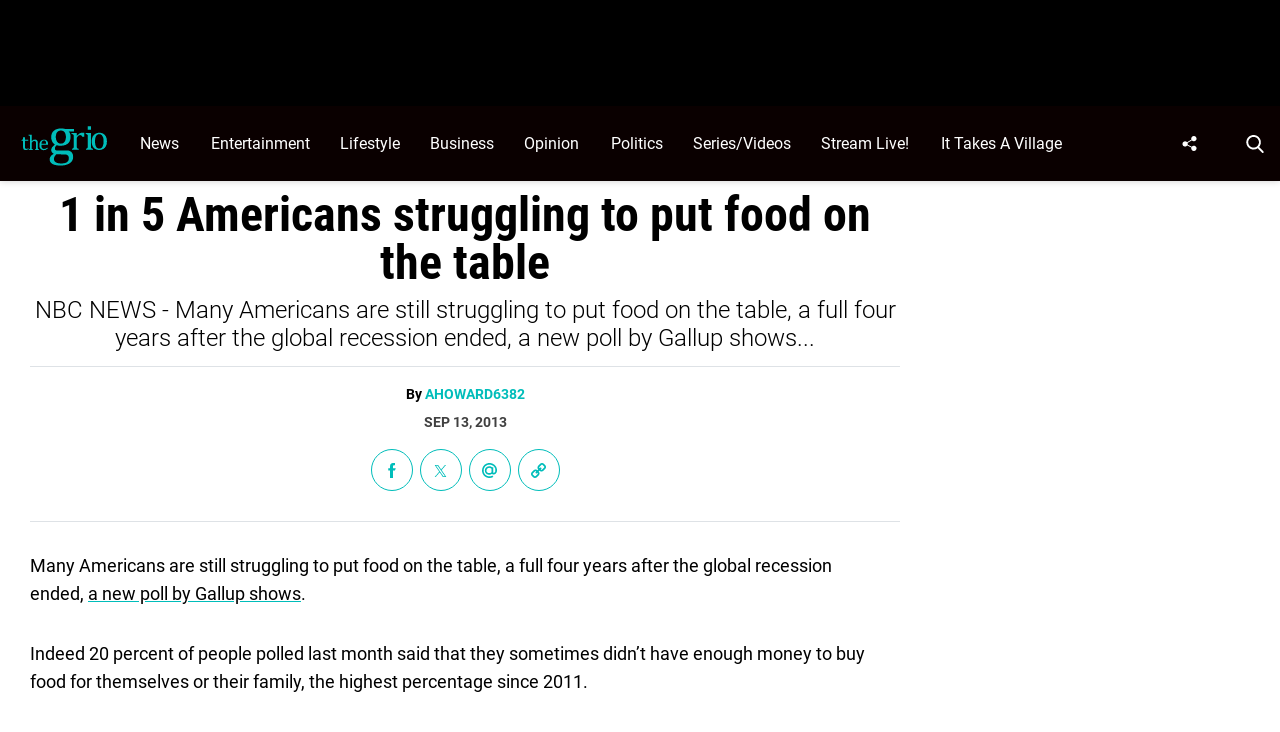

--- FILE ---
content_type: text/html; charset=UTF-8
request_url: https://thegrio.com/2013/09/13/1-in-5-americans-struggling-to-put-food-on-the-table/
body_size: 48207
content:
<!doctype html>
<html class="no-js" lang="en-US">
	<head>
		<meta charset="UTF-8">

		<meta http-equiv="x-ua-compatible" content="ie=edge">
		<meta name="viewport" content="width=device-width, initial-scale=1.0">

		<link rel="alternate" type="application/rss+xml" title="TheGrio RSS Feed" href="https://thegrio.com/feed/" />

		
		<meta name='robots' content='index, follow, max-image-preview:large, max-snippet:-1, max-video-preview:-1' />
<link rel="preload" fetchpriority="high" href="https://thegrio.com/wp-content/themes/thegrio-child-theme/fonts/roboto-v30-latin-regular.woff2" as="font" type="font/woff2" crossorigin>
<link rel="preload" fetchpriority="high" href="https://thegrio.com/wp-content/themes/thegrio-child-theme/fonts/roboto-condensed-v25-latin-700.woff2" as="font" type="font/woff2" crossorigin>
<link rel="preload" fetchpriority="high" href="https://thegrio.com/wp-content/themes/thegrio-child-theme/fonts/open-sans-v35-latin-regular.woff2" as="font" type="font/woff2" crossorigin>
<link rel="preload" fetchpriority="high" href="https://thegrio.com/wp-includes/js/jquery/jquery.min.js?ver=3.7.1" as="script"/>

	<style id="the-grio-child-fonts">
		@font-face {
			font-family: "Roboto";
			font-style: normal;
			font-weight: 300;
			src: url("https://thegrio.com/wp-content/themes/thegrio-child-theme/fonts/roboto-v30-latin-300.woff2") format("woff2"),
				url("https://thegrio.com/wp-content/themes/thegrio-child-theme/fonts/roboto-v30-latin-300.woff") format("woff");
			font-display: swap;
		}
		@font-face {
			font-family: "Roboto";
			font-style: normal;
			font-weight: 400;
			src: url("https://thegrio.com/wp-content/themes/thegrio-child-theme/fonts/roboto-v30-latin-regular.woff2") format("woff2"),
				url("https://thegrio.com/wp-content/themes/thegrio-child-theme/fonts/roboto-v30-latin-regular.woff") format("woff");
			font-display: swap;
		}
		@font-face {
			font-family: "Roboto";
			font-style: normal;
			font-weight: 700;
			src: url("https://thegrio.com/wp-content/themes/thegrio-child-theme/fonts/roboto-v30-latin-700.woff2") format("woff2"),
				url("https://thegrio.com/wp-content/themes/thegrio-child-theme/fonts/roboto-v30-latin-700.woff") format("woff");
			font-display: swap;
		}
		@font-face {
			font-family: "Open Sans";
			font-style: normal;
			font-weight: 400;
			src: url("https://thegrio.com/wp-content/themes/thegrio-child-theme/fonts/open-sans-v35-latin-regular.woff2") format("woff2"),
				url("https://thegrio.com/wp-content/themes/thegrio-child-theme/fonts/open-sans-v35-latin-regular.woff") format("woff");
			font-display: swap;
		}
		@font-face {
			font-family: "Open Sans";
			font-style: normal;
			font-weight: 700;
			src: url("https://thegrio.com/wp-content/themes/thegrio-child-theme/fonts/open-sans-v35-latin-700.woff2") format("woff2"),
				url("https://thegrio.com/wp-content/themes/thegrio-child-theme/fonts/open-sans-v35-latin-700.woff") format("woff");
			font-display: swap;
		}
		@font-face {
			font-family: "Roboto Condensed";
			font-style: normal;
			font-weight: 400;
			src: url("https://thegrio.com/wp-content/themes/thegrio-child-theme/fonts/roboto-condensed-v25-latin-regular.woff2") format("woff2"),
				url("https://thegrio.com/wp-content/themes/thegrio-child-theme/fonts/roboto-condensed-v25-latin-regular.woff") format("woff");
			font-display: swap;
		}
		@font-face {
			font-family: "Roboto Condensed";
			font-style: normal;
			font-weight: 700;
			src: url("https://thegrio.com/wp-content/themes/thegrio-child-theme/fonts/roboto-condensed-v25-latin-700.woff2") format("woff2"),
				url("https://thegrio.com/wp-content/themes/thegrio-child-theme/fonts/roboto-condensed-v25-latin-700.woff") format("woff");
			font-display: swap;
		}
		
		@font-face {
			font-family: "Roboto";
			font-style: normal;
			font-weight: 300;
			src: url("https://thegrio.com/wp-content/themes/thegrio-child-theme/fonts/roboto-v30-latin-300.woff2") format("woff2"),
				url("https://thegrio.com/wp-content/themes/thegrio-child-theme/fonts/roboto-v30-latin-300.woff") format("woff");
			font-display: swap;
		}
		@font-face {
			font-family: "Roboto";
			font-style: normal;
			font-weight: 400;
			src: url("https://thegrio.com/wp-content/themes/thegrio-child-theme/fonts/roboto-v30-latin-regular.woff2") format("woff2"),
				url("https://thegrio.com/wp-content/themes/thegrio-child-theme/fonts/roboto-v30-latin-regular.woff") format("woff");
			font-display: swap;
		}
		@font-face {
			font-family: "Roboto";
			font-style: normal;
			font-weight: 700;
			src: url("https://thegrio.com/wp-content/themes/thegrio-child-theme/fonts/roboto-v30-latin-700.woff2") format("woff2"),
				url("https://thegrio.com/wp-content/themes/thegrio-child-theme/fonts/roboto-v30-latin-700.woff") format("woff");
			font-display: swap;
		}
		@font-face {
			font-family: "Open Sans";
			font-style: normal;
			font-weight: 400;
			src: url("https://thegrio.com/wp-content/themes/thegrio-child-theme/fonts/open-sans-v35-latin-regular.woff2") format("woff2"),
				url("https://thegrio.com/wp-content/themes/thegrio-child-theme/fonts/open-sans-v35-latin-regular.woff") format("woff");
			font-display: swap;
		}
		@font-face {
			font-family: "Open Sans";
			font-style: normal;
			font-weight: 700;
			src: url("https://thegrio.com/wp-content/themes/thegrio-child-theme/fonts/open-sans-v35-latin-700.woff2") format("woff2"),
				url("https://thegrio.com/wp-content/themes/thegrio-child-theme/fonts/open-sans-v35-latin-700.woff") format("woff");
			font-display: swap;
		}
		@font-face {
			font-family: "Roboto Condensed";
			font-style: normal;
			font-weight: 400;
			src: url("https://thegrio.com/wp-content/themes/thegrio-child-theme/fonts/roboto-condensed-v25-latin-regular.woff2") format("woff2"),
				url("https://thegrio.com/wp-content/themes/thegrio-child-theme/fonts/roboto-condensed-v25-latin-regular.woff") format("woff");
			font-display: swap;
		}
		@font-face {
			font-family: "Roboto Condensed";
			font-style: normal;
			font-weight: 700;
			src: url("https://thegrio.com/wp-content/themes/thegrio-child-theme/fonts/roboto-condensed-v25-latin-700.woff2") format("woff2"),
				url("https://thegrio.com/wp-content/themes/thegrio-child-theme/fonts/roboto-condensed-v25-latin-700.woff") format("woff");
			font-display: swap;
		}
		</style>
			<style id="tpd-critical-css">
		@font-face {
			font-family: "Roboto";
			font-style: normal;
			font-weight: 300;
			src: url("https://thegrio.com/wp-content/themes/thegrio-child-theme/fonts/roboto-v30-latin-300.woff2") format("woff2"),
				url("https://thegrio.com/wp-content/themes/thegrio-child-theme/fonts/roboto-v30-latin-300.woff") format("woff");
			font-display: swap;
		}
		@font-face {
			font-family: "Roboto";
			font-style: normal;
			font-weight: 400;
			src: url("https://thegrio.com/wp-content/themes/thegrio-child-theme/fonts/roboto-v30-latin-regular.woff2") format("woff2"),
				url("https://thegrio.com/wp-content/themes/thegrio-child-theme/fonts/roboto-v30-latin-regular.woff") format("woff");
			font-display: swap;
		}
		@font-face {
			font-family: "Roboto";
			font-style: normal;
			font-weight: 700;
			src: url("https://thegrio.com/wp-content/themes/thegrio-child-theme/fonts/roboto-v30-latin-700.woff2") format("woff2"),
				url("https://thegrio.com/wp-content/themes/thegrio-child-theme/fonts/roboto-v30-latin-700.woff") format("woff");
			font-display: swap;
		}
		@font-face {
			font-family: "Open Sans";
			font-style: normal;
			font-weight: 400;
			src: url("https://thegrio.com/wp-content/themes/thegrio-child-theme/fonts/open-sans-v35-latin-regular.woff2") format("woff2"),
				url("https://thegrio.com/wp-content/themes/thegrio-child-theme/fonts/open-sans-v35-latin-regular.woff") format("woff");
			font-display: swap;
		}
		@font-face {
			font-family: "Open Sans";
			font-style: normal;
			font-weight: 700;
			src: url("https://thegrio.com/wp-content/themes/thegrio-child-theme/fonts/open-sans-v35-latin-700.woff2") format("woff2"),
				url("https://thegrio.com/wp-content/themes/thegrio-child-theme/fonts/open-sans-v35-latin-700.woff") format("woff");
			font-display: swap;
		}
		@font-face {
			font-family: "Roboto Condensed";
			font-style: normal;
			font-weight: 400;
			src: url("https://thegrio.com/wp-content/themes/thegrio-child-theme/fonts/roboto-condensed-v25-latin-regular.woff2") format("woff2"),
				url("https://thegrio.com/wp-content/themes/thegrio-child-theme/fonts/roboto-condensed-v25-latin-regular.woff") format("woff");
			font-display: swap;
		}
		@font-face {
			font-family: "Roboto Condensed";
			font-style: normal;
			font-weight: 700;
			src: url("https://thegrio.com/wp-content/themes/thegrio-child-theme/fonts/roboto-condensed-v25-latin-700.woff2") format("woff2"),
				url("https://thegrio.com/wp-content/themes/thegrio-child-theme/fonts/roboto-condensed-v25-latin-700.woff") format("woff");
			font-display: swap;
		}
		</style>
		<style id="tpd-critical-header-css">:root{--main-bg-color:#ffaa01;--secondary-bg-color:#000000}*,::after,::before{box-sizing:inherit}*,:after,:before{box-sizing:border-box;font-smoothing:antialiased;text-rendering:optimizeLegibility}body{margin:0;overscroll-behavior-x:none}html{line-height:1.15}body{font-size:18px;font-weight:400;line-height:1.5;color:#404040;background-color:#fff;margin:0}body,html{font-size:18px}.clear:after,.clear:before{content:" ";display:table}.clear:after{clear:both}.clear{zoom:1}img{max-width:100%;height:auto;vertical-align:bottom}a{color:#444;text-decoration:none}a:hover{color:#444}a:focus{outline:0}a:active,a:hover{outline:0}input:focus{outline:0;border:1px solid #04a4cc}h1{font-size:30px}h2{font-size:26px}h3{font-size:24px}h4{font-size:20px}h5{font-size:18px}h6{font-size:16px}h1{margin-top:24px;margin-bottom:12px}h1 a,h2 a,h3 a,h4 a,h5 a,h6 a{color:inherit;text-decoration:none}p{margin-top:0;margin-bottom:1rem}h2,h3,h4,h5,h6{margin:20px 0 10px}p{width:100%}a:hover{text-decoration:none}blockquote{padding:15px;line-height:1.45;position:relative;background:url('/cdn-cgi/image/quality=90,gravity=auto,sharpen=1,metadata=none,format=auto,onerror=redirect/wp-content/themes/tpd-theme/template-parts/svg/quote.svg') top left no-repeat #f5f5f5;border-left:4px solid #383838;background-size:50px;background-position-x:10px}blockquote cite{font-style:italic;color:#999;font-size:14px;display:block;margin-top:5px}img.lazy{background-color:#efefef;display:block}@media (max-width:567px){h1{font-size:24px}}.container{width:100%;padding-right:15px;padding-left:15px;margin-right:auto;margin-left:auto}.row{display:-ms-flexbox;display:flex;-ms-flex-wrap:wrap;flex-wrap:wrap;margin-right:-15px;margin-left:-15px}.col,[class^=col-]{position:relative;width:100%;padding-right:15px;padding-left:15px}.col{-ms-flex-preferred-size:0;flex-basis:0;-ms-flex-positive:1;flex-grow:1;max-width:100%}.col-12{-ms-flex:0 0 100%;flex:0 0 100%;max-width:100%}.header{position:relative;z-index:9999}.header.sticky{box-shadow:0 0 7px 0 rgba(0,0,0,.2)}.tpd-header-banner{background-color:#f9f9f9}.tpd-header-banner [id^=dsk-banner-ad-]{padding:8px 0!important}.tpd-sticky-header{top:0;display:block;position:sticky;z-index:100;transition:125ms}@media screen and (min-width:768px){.tpd-header-banner{min-height:106px}.admin-bar .header.sticky{top:32px}}.header-container{display:-ms-flexbox;display:flex}.header-container.no-logo{display:-ms-flexbox;display:flex}.header-container.banner-style h1.site-title{font-size:4vw;margin-top:20px}.logo{margin:15px 0;transition:.2s}.logo>a>picture{position:relative;display:block}.logo>a>img,.logo>a>picture>img{max-height:70px;width:auto;height:100%;max-width:fit-content!important;vertical-align:baseline}h1.site-title{margin:0}p.site-description{font-size:12px}#related-sidebar,.single-post aside.sidebar{width:332px;padding:0 16px}@media screen and (max-width:770px){#related-sidebar{display:none}}.sidebar form.search{margin-bottom:15px}main{width:100%;padding-right:15px;padding-left:15px}#content{padding-top:5px;padding-bottom:30px}.sidebar-widget{height:100%}a.btn,button,input[type=button],input[type=submit]{display:inline-block;font-weight:400;color:#212529;text-align:center;vertical-align:middle;-webkit-user-select:none;-ms-user-select:none;user-select:none;background-color:transparent;border:1px solid transparent;padding:6px 15px;margin:auto;border-radius:.25rem;outline:0;transition:color .15s ease-in-out,background-color .15s ease-in-out,border-color .15s ease-in-out,box-shadow .15s ease-in-out}button.mob-menu-container{transition:none}.size-auto,.size-full,.size-large,.size-medium,.size-thumbnail{max-width:100%;height:auto}.alignnone{margin:5px 20px 20px 0}.aligncenter,div.aligncenter{display:block;margin:5px auto}.alignright{float:right;margin:5px 0 20px 20px}.alignleft{float:left;margin:5px 20px 20px 0}a img.alignright{float:right;margin:5px 0 20px 20px}a img.alignnone{margin:5px 20px 20px 0}a img.alignleft{float:left;margin:5px 20px 20px 0}a img.aligncenter{display:block;margin-left:auto;margin-right:auto}.wp-caption{background:#fff;border:1px solid #f0f0f0;max-width:96%;padding:5px 3px 10px;text-align:center}.wp-caption.alignnone{margin:5px 20px 20px 0}.wp-caption.alignleft{margin:5px 20px 20px 0}.wp-caption.alignright{margin:5px 0 20px 20px}.wp-caption img{border:0;height:auto;margin:0;max-width:98.5%;padding:0;width:auto}.gallery-caption,.wp-caption .wp-caption-text{font-size:11px;line-height:17px;margin:0;padding:0 4px 5px}.sticky{position:sticky!important;top:0}.iframe-container iframe{max-width:100%}div.attachment-post-thumbnail{display:block;background-color:#cecece;position:relative;width:100%;padding-top:56.25%;margin-bottom:15px}.page article .alignfull{margin:0 calc(50% - 50vw);max-width:100vw;width:100vw}::selection{background:#00BDBA;color:#fff;text-shadow:none}#placeholder-banner{background-color:red;height:70px;max-width:980px;width:100%;margin:auto}#placeholder-box{background-color:red;height:250px;max-width:300px;width:100%;margin:auto}[class*=tpd-banner-ad]{width:100%;background-color:#f9f9f9;display:block}article [class*=tpd-banner-ad]{background-color:transparent}ul.sharing{display:-ms-flexbox;display:flex;list-style:none;padding-left:0;margin:0}ul.sharing li{display:inline-block;margin-left:7px;border:1px solid #0098da;border-radius:3px;opacity:1;transition:.2s ease-in-out}ul.sharing li a{text-align:center;display:-ms-flexbox;display:flex;-ms-flex-pack:center;justify-content:center;-ms-flex-align:center;align-items:center;padding:.3rem .3em;width:30px;height:30px;color:#fff;font-size:.9em;float:left}ul.sharing li svg g{fill:#fff}ul.sharing li svg{max-height:20px;max-width:20px}ul.sharing li:first-child{margin-left:0}ul.sharing li:hover{opacity:.9}ul.sharing li a img{-ms-flex-item-align:start;align-self:flex-start}@media screen and (max-width:640px){.post-meta ul.sharing{margin-top:10px}}a.rss-button svg{height:20px;width:20px}.social-svg{height:13px;vertical-align:middle}form.search{display:-ms-flexbox;display:flex}form.search input.search-input{width:100%;padding:8px 30px 8px 5px;font-size:12px;color:#000}form.search .search-submit svg{height:15px;width:15px;margin-right:10px;margin-top:5px}form.search .search-submit svg *{fill:#000}.sr-only{width:1px;height:1px;padding:0;border:0;margin:-1px;clip:rect(0 0 0 0);overflow:hidden;position:absolute;white-space:nowrap;content-visibility:hidden}.has-tpd-color-1-color{color:var(--wp--preset--color--tpd-color-1)}.has-tpd-color-2-color{color:var(--wp--preset--color--tpd-color-2)}.has-tpd-color-3-color{color:var(--wp--preset--color--tpd-color-3)}.has-tpd-color-4-color{color:var(--wp--preset--color--tpd-color-4)}.has-tpd-color-5-color{color:var(--wp--preset--color--tpd-color-5)}.has-tpd-color-6-color{color:var(--wp--preset--color--tpd-color-6)}.has-tpd-color-7-color{color:var(--wp--preset--color--tpd-color-7)}.has-tpd-color-8-color{color:var(--wp--preset--color--tpd-color-8)}.has-tpd-color-1-background-color{background-color:var(--wp--preset--color--tpd-color-1)}.has-tpd-color-2-background-color{background-color:var(--wp--preset--color--tpd-color-2)}.has-tpd-color-3-background-color{background-color:var(--wp--preset--color--tpd-color-3)}.has-tpd-color-4-background-color{background-color:var(--wp--preset--color--tpd-color-4)}.has-tpd-color-5-background-color{background-color:var(--wp--preset--color--tpd-color-5)}.has-tpd-color-6-background-color{background-color:var(--wp--preset--color--tpd-color-6)}.has-tpd-color-7-background-color{background-color:var(--wp--preset--color--tpd-color-7)}.has-tpd-color-8-background-color{background-color:var(--wp--preset--color--tpd-color-8)}.widget_recent_entries{background-color:#f3f4f5;border-radius:3px;padding:15px 30px;margin-bottom:30px}.widget_recent_entries ul{padding-left:0}.widget_recent_entries ul li{list-style:none;font-size:14px;font-weight:700;margin-bottom:15px}.widget_recent_entries ul li:last-child{margin-bottom:0}.grecaptcha-badge{visibility:hidden}footer.footer .footer-bg{padding-top:2.5em;padding-bottom:2em}footer.footer .footer-copyright-container,footer.footer .footer-extra,footer.footer div#footer-nav{display:-ms-flexbox;display:flex;-ms-flex-wrap:wrap;flex-wrap:wrap;-ms-flex-align:start;align-items:flex-start}footer.footer .footer-copyright-container ul,footer.footer .footer-copyright-container>div,footer.footer .footer-extra div,footer.footer div#footer-nav>div,footer.footer div#footer-nav>ul{width:100%}footer.footer .footer-extra{padding-top:15px}footer.footer .footer-extra div{text-align:center}footer.footer #footer-nav a{font-size:.78em;font-weight:700}footer.footer #footer-nav hr{margin-top:6px;background:#464646}footer.footer #footer-nav .menu:first-child ul,footer.footer #footer-nav ul.footer-menu{margin:0;padding:0;list-style:none;display:grid;grid-template-columns:auto auto auto;grid-auto-rows:42px;grid-auto-rows:minmax(42px,auto);max-width:460px}footer.footer #footer-nav .menu:first-child li:nth-child(3n+1),footer.footer #footer-nav ul.footer-menu li:nth-child(3n+1){padding-right:10px;border-right:1px solid #464646}footer.footer #footer-nav .menu:first-child li:nth-child(3n+2),footer.footer #footer-nav ul.footer-menu li:nth-child(3n+2){border-left:1px solid #464646;padding-left:30px;padding-right:10px}footer.footer #footer-nav .menu:first-child li:nth-child(3n+3),footer.footer #footer-nav ul.footer-menu li:nth-child(3n+3){border-left:1px solid #464646;padding-left:30px;padding-right:30px}footer.footer #footer-nav ul.social{padding:0;list-style:none;display:inline-block;vertical-align:middle}footer.footer #footer-nav ul.social li{background:0 0;display:inline-block}footer.footer #footer-nav ul.social li a{background:#2a4855;display:inline-block;width:30px;line-height:28px;font-size:.7em;border-radius:30px;border:1px solid #0196d6;margin:0 0 0 8px;text-align:center}footer.footer #footer-copyright{padding-top:1em;font-size:.86em}footer.footer #footer-copyright ul{list-style:none;margin-top:0;padding:0}footer.footer #footer-copyright ul li{display:inline-block}footer.footer #footer-copyright ul li a{color:#505050;padding:8px}footer.footer #footer-copyright ul li+li{line-height:1em;border-left:1px solid #505050}#footer-nav>div.menu.text-right>ul>li{fill:#fff}footer.footer #footer-nav .social-svg{max-height:13px;max-width:14px}footer .widget_nav_menu ul{padding-left:0}footer .widget_nav_menu ul>li{list-style:none}@media screen and (min-width:768px){footer.footer .footer-copyright-container ul,footer.footer .footer-copyright-container>div,footer.footer div#footer-nav>div,footer.footer div#footer-nav>ul{-ms-flex:1 1 50%;flex:1 1 50%}footer.footer .footer-extra div{text-align:initial;-ms-flex:1 1 33%;flex:1 1 33%;max-width:33%;padding:0 15px}footer.footer .footer-extra .social{max-width:100%}footer.footer .footer-extra{padding-top:0}.footer-copyright-text{text-align:right}}@media screen and (max-width:768px){footer.footer #footer-copyright{padding-bottom:15px}footer.footer #footer-nav ul.footer-menu li{padding-left:0!important;padding-right:0!important}}@media (max-width:992px){footer.footer .container{max-width:100%}}@media screen and (max-width:767px) and (min-width:431px){#footer-nav{-ms-flex-pack:center;justify-content:center}#footer-nav form[name=sign-up]{margin-top:40px}footer.footer #footer-nav ul.footer-menu{max-width:unset}footer.footer #footer-nav ul.footer-menu li{padding-left:20px!important}}@media (max-width:430px){footer.footer #footer-nav ul.social{text-align:center;display:block}footer{text-align:center}footer.footer #footer-nav hr{max-width:450px;width:100%}footer.footer #footer-nav .menu:first-child li:nth-child(3n+1){padding:0}footer.footer #footer-nav .menu:first-child li:nth-child(3n+2){padding:0}footer.footer #footer-nav .menu:first-child li:nth-child(3n+3){padding:0}}footer .google-preferred-source{margin-top:1rem}@media (min-width:431px){footer .google-preferred-source img{margin-left:10px}}</style>
	<style id="tpd-critical-single-css">.nav{position:relative;display:-ms-flexbox;display:flex;width:100%}.nav div.menu,.nav div.menu>ul,.nav>ul{display:inherit;margin:0 auto 0 0;padding-left:15px}.nav div.menu>ul>li,.nav>ul>li,.sub-menu>li>a{color:#fff;display:inherit}.nav div.menu>ul>li:hover,.nav>ul>li:hover{text-decoration:none}.nav ul>li>a{display:inherit;-ms-flex-align:center;align-items:center;font-weight:700;padding:7px 10px;text-transform:uppercase}.nav .sub-menu>li>a{text-transform:initial}.nav li,.nav li a{position:relative}li.menu-item-has-children .sub-menu>li+li{border-top-style:solid;border-top-width:1px}.nav ul li.menu-item-has-children>a::before{content:"";display:block;position:absolute;top:50%;right:10px;transform:translateY(-50%);border-left:4px solid transparent;border-right:4px solid transparent;border-top:5px solid}li.menu-item-has-children .sub-menu{padding:0}.header ul.social-links{display:-ms-flexbox;display:flex;margin-right:0;padding-right:0;padding-left:1rem}.header ul.social-links li{list-style:none}.header ul.social-links li:hover{background:rgba(215,215,215,.17)}.header ul.social-links li a{padding:0;width:50px;display:-ms-flexbox;display:flex;-ms-flex-align:center;align-items:center;-ms-flex-pack:center;justify-content:center}.header ul.social-links li a svg{margin-right:0}@media (max-width:1200px){.header ul.social-links{display:inline;margin:0 auto}.header ul.social-links li{position:relative;display:inline-block}}header form.search{display:none;position:absolute;top:0;left:0;height:0;width:100%;margin-left:15px}header form.search.active{display:-ms-flexbox;display:flex;-ms-flex-align:center;align-items:center;height:100%;padding:16px}header form.search input.search-input{background-color:transparent;font-size:12px;padding:8px 30px 8px 5px;width:100%;border:none;border-bottom:1px solid rgba(255,255,255,.3);transition:.2s}header input.search-input:focus{border-bottom:1px solid #fff}header button.search-submit{display:inline-block;padding:0;margin:0;z-index:9;padding-left:8px}header button.search-submit.desktop svg{margin-right:0;padding-left:5px;padding-right:5px;width:26px;height:26px}header button.search-submit.mobile{display:none}header .search-button svg{margin-top:5px}header nav svg{height:15px;width:15px;margin-right:10px}footer .social svg *,header form.search .search-submit svg *,header nav svg *{fill:#fff}.mob-menu-container{display:none}@media screen and (min-width:1201px){.nav ul li.menu-item-has-children>a{padding-right:20px}.nav ul li.menu-item-has-children>a::before{right:5px}.sub-menu{position:absolute;top:100%;left:0;padding:0;list-style-type:none;margin-top:73px;margin:0;min-width:250px;box-shadow:0 10px 25px -10px rgba(0,0,0,.1);opacity:0;visibility:hidden;transform:scale(.9)}.sub-menu .sub-menu{left:100%;transform:translateY(-40%)}.sub-menu li{display:block;padding:3px 20px}.sub-menu>li>a{padding:3px 0}.menu-item:hover>.sub-menu{visibility:visible;opacity:1;transform:scale(1)}.sub-menu .menu-item:hover>.sub-menu{top:0;z-index:1}}.header-container.no-logo .logo{-ms-flex:1 1 100%;flex:1 1 100%;max-width:20%}.header-container.no-logo .nav{-ms-flex:1 1 100%;flex:1 1 100%;max-width:80%}@media (max-width:1200px){.header-container.no-logo .logo{max-width:25%}.header-container.no-logo .nav{max-width:75%}.header .logo>a>img,.header .logo>a>picture>img{max-width:175px;height:auto;object-fit:contain}}@media (max-width:1200px){.header-container.no-logo .logo{max-width:none}.header-container.no-logo .nav{max-width:100%}header button.search-submit.desktop{display:none}header button.search-submit.mobile{display:block;position:absolute;top:50%;transform:translateY(10px);right:20px}}@media (max-width:992px){header .extra-links{display:none}}@media (min-width:1201px){.arrow{color:inherit;margin-right:10px;padding:0;transform:rotate(90deg)}}@media (max-width:1200px){header .extra-links{display:-ms-flexbox;display:flex;margin-right:15px}.nav{visibility:hidden;opacity:0;transform:translateY(-100%);position:fixed;top:0}.nav.active{opacity:1;visibility:visible;-ms-flex-direction:column;flex-direction:column;left:0;width:100%;height:100vh;padding-bottom:50vh;border-top:1px solid rgba(255,255,255,.1);overflow-y:scroll}.nav.active div.menu,.nav.active div.menu>ul,.nav.active>ul{-ms-flex-order:2;order:2;display:block;-ms-flex-direction:column;flex-direction:column;margin:25px 15px;padding-left:0}.nav.active div.menu{margin:0}.nav li:hover{-ms-flex-direction:column;flex-direction:column}.nav.active>ul>li{position:relative}.nav.active>ul>li>a{width:100%;font-size:22px}.nav.active>ul>li>a{padding-right:50px}.nav.active ul li .toggle-menu{position:absolute;top:0;right:0;width:50px;height:100%;z-index:5}.nav.active ul li .toggle-menu:before{content:"";display:block;position:absolute;top:25px;right:20px;transform:translateY(-50%);border-left:4px solid transparent;border-right:4px solid transparent;border-top:5px solid #000}li.menu-item-has-children>a::before{border:none!important}.mob-menu-container{display:-ms-flexbox;display:flex;-ms-flex-direction:column;flex-direction:column;-ms-flex-pack:center;justify-content:center;width:50px;min-width:50px;margin-right:0}.sub-menu{display:none;-ms-flex-direction:column;flex-direction:column;position:relative;padding:10px 15px;list-style-type:none;width:unset}.menu-item.open>.sub-menu{display:-ms-flexbox;display:flex}.arrow{color:inherit;margin-right:0;position:absolute;right:0;top:0}.bar1,.bar2,.bar3{width:100%;height:2px;margin:0 0 3px}.change .bar1{transform:rotate(-45deg) translate(-2px,7px)}.change .bar2{opacity:0}.change .bar3{transform:rotate(45deg) translate(0,-5px)}header .nav.active form.search{-ms-flex-order:1;order:1;display:-ms-flexbox;display:flex;position:relative;margin-top:25px;margin-bottom:25px;margin-left:0;padding:15px}header .nav.active form.search.active{-ms-flex-align:initial;align-items:initial;height:0;padding:15px}header .nav.active form.search input.search-input{padding:20px 5px;border:1px solid #eee}}@media (max-width:576px){header .extra-links{-ms-flex-direction:column;flex-direction:column;margin:0}.mob-menu-container{width:20px;min-width:20px;margin:inherit;padding:0;margin-right:0}}p{line-height:1.6em;margin-bottom:1.8em}article .instagram-media,article .twitter-tweet{margin:0 auto!important;max-width:540px!important}aside.sidebar,main{padding-right:15px!important;padding-left:15px!important}main{flex:1!important}aside.sidebar{width:332px}.site-title{color:#000;font-family:serif!important;font-size:4vw;line-height:1em}body.single-post #content h1{font-size:48px;font-weight:600;line-height:1em;text-align:center;margin-bottom:0;color:#000}body.single-post .date{text-align:center;font-weight:600;text-transform:uppercase;font-size:14px;line-height:1em;margin-bottom:20px}body.single-post .author{font-weight:400}.tpd-post-thumbnail-container figcaption{margin-bottom:4px;border:none}body.single-post .wp-post-image,body.single-post .wp-post-image+figcaption{margin-bottom:0!important}body.single-post figcaption{font-size:14px}body.single-post .instagram-media.instagram-media-rendered{max-width:100%!important}body.single-post main>section>article p:not([class]) a{color:inherit;text-decoration:underline;text-decoration-color:#00bdba;text-decoration-thickness:2px}body.single-post main>section>article p:not([class]) a:hover{text-decoration:none;background:#00bdba;color:#000}footer.footer,footer.footer .content{background:#000;color:#fff}footer.footer #footer-copyright{padding-top:35px!important;padding-bottom:35px!important}footer.footer #footer-copyright,footer.footer #footer-copyright a{color:#7d7d7d;text-align:center}footer.footer ul.social{list-style:none;display:flex;flex-wrap:wrap;width:100%;justify-content:center;margin-top:0;margin-bottom:0;padding-left:0}footer.footer ul.social li a{display:flex;justify-content:center;align-items:center;text-transform:uppercase;font-size:12px;font-weight:700}footer.footer ul.social li a:hover svg circle,footer.footer ul.social li a:hover svg path,footer.footer ul.social li a:hover svg rect{fill:#00bdba}footer.footer ul.social li a .svg-container{display:flex;width:40px!important;height:40px;border-radius:20px;background:0 0;justify-content:center;text-align:center;align-items:center;margin-right:10px}footer.footer .footer-logo{text-align:center;padding:35px 0 50px;border-bottom:1px solid #00bdba}@media (min-width:1200px){footer.footer .container{max-width:1140px}}@media (min-width:1440px){footer.footer .container{max-width:1440px!important}main{padding-right:0!important;padding-left:0!important}}main>section>article>p.categories{text-align:center;margin-bottom:20px}main>section>article>p.categories a[rel=tag]{color:#fff;padding:6px 10px;font-weight:700}ul.sharing{margin-bottom:30px;justify-content:center}ul.sharing li{border-radius:0}ul.sharing li a,ul.sharing li>div{width:40px!important;height:40px!important;display:flex;justify-content:center;align-items:center}ul.sharing li a svg{height:14px;width:auto!important}ul.post-cats{margin:0;padding:0;display:block;width:100%;float:left;list-style:none;margin-bottom:20px}ul.post-cats li{display:inline-block}ul.post-cats li+li{margin-left:10px}ul.post-cats li a{font-family:"Open Sans",arial,sans-serif;background:#000;color:#fff;font-weight:400;font-size:12px;padding:2px 8px}body.single ul.sharing li .email-icon:before{background-image:url('data:image/svg+xml,<svg xmlns="http://www.w3.org/2000/svg" width="46" height="46" viewBox="0 0 46 46"><path fill="%2300BDBA" fill-rule="nonzero" d="M45.851 19.549c-.617-5.957-3.777-11.269-8.891-14.963C31.466.616 24.354-.903 17.932.528c-6.104 1.36-11.462 5.298-14.704 10.8-3.243 5.51-4.09 12.119-2.325 18.136a23.337 23.337 0 0 0 4.878 8.832 22.854 22.854 0 0 0 8.197 5.902A23.08 23.08 0 0 0 22.926 46a23.02 23.02 0 0 0 11.9-3.3l-2.562-4.273c-4.93 2.978-11.042 3.414-16.359 1.176-4.894-2.065-8.718-6.38-10.23-11.541-1.378-4.7-.711-9.877 1.837-14.2 2.542-4.32 6.733-7.405 11.495-8.469 5.06-1.123 10.685.082 15.048 3.236 3.948 2.85 6.378 6.914 6.847 11.437.306 2.921.038 5.224-.793 6.849-1.76 3.433-4.316 3.454-5.33 3.304-.034-.005-.058-.01-.079-.014-.29-.452-.254-2.13-.24-2.86.006-.283.01-.556.01-.81v-13.65h-3.808c-.486-.398-1-.76-1.54-1.086a13.57 13.57 0 0 0-6.956-1.894c-3.532 0-6.853 1.29-9.342 3.633-3.953 3.72-5.179 9.827-2.982 14.861 1.042 2.39 2.802 4.373 5.087 5.733 2.14 1.27 4.639 1.945 7.225 1.945 2.964 0 5.688-.82 7.88-2.374.232-.163.463-.34.683-.515.782 1.072 1.921 1.754 3.337 1.962a9.347 9.347 0 0 0 5.684-.934c1.999-1.025 3.61-2.717 4.791-5.026 1.298-2.532 1.732-5.685 1.322-9.641Zm-16.41 7.74c-.109.157-.271.355-.36.464-.073.095-.14.178-.2.253a8.01 8.01 0 0 1-1.714 1.628c-1.368.968-3.056 1.458-5.013 1.458-3.519 0-6.495-1.797-7.756-4.695-1.368-3.129-.616-6.924 1.826-9.219 1.543-1.455 3.71-2.288 5.943-2.288 1.582 0 3.105.411 4.406 1.192a7.948 7.948 0 0 1 2.174 1.915c.06.075.132.161.21.255.116.138.342.419.484.62v8.418Z"/></svg>')}@media (min-width:1291px){ul.sharing{display:none}body.single .content-layout{display:grid;grid-template-columns:1fr 768px 1fr}body.single .content-layout>div:nth-child(2){max-width:728px}body.single .content-layout ul.sharing{display:grid;position:sticky;top:120px}body.single .content-layout ul.sharing li{margin-left:0;margin-bottom:10px}}@media (min-width:768px) and (max-width:1100px){.container.dev{max-width:100%}}@media (min-width:768px) and (max-width:1024px){.container.dev .sidebar{display:block!important}}@media (min-width:768px){#dsk-banner-ad-b{padding:5px 0}}@media (min-width:641px){footer.footer ul.social li{padding:45px 18px!important}}@media (max-width:640px){body.single-post .post-meta{padding-top:0px !important;}body.single-post #content h1{font-size:28px}body.single-post .date span{display:block}.tpd-incontent-ad-container{margin-bottom:30px}.post-meta ul.sharing{padding-left:5px;padding-right:5px;margin-bottom:10px}footer.footer ul.social li a span{display:none}.tpd-bottom-sticky{z-index:9999!important}.brid-outstream{z-index:9998!important}.brid-close.brid-panels.brid-button.brid-close-banner{z-index:9999!important}body:not(.user-is-adblocking) footer[role=contentinfo]{padding-bottom:50px}footer[role=contentinfo] #footer-copyright{max-width:100%}footer[role=contentinfo]>.row{max-width:100%}}@media (max-width:1200px){.nav.active>ul>li>.toggle-menu:before{border-top:5px solid #fff}}@media (max-width:1290px){body.single .content-layout ul.sharing{display:none}}header a{color:#00bdba}.header ul.social-links{position:relative;order:3}.header ul.social-links li.social-toggle,.social-toggle_content-footer{display:none}.social-toggle_content-links{display:flex;width:100%}.social-toggle_content{border-top:1px solid rgba(255,255,255,.5);padding-top:30px;padding-bottom:40px}@media screen and (max-width:820px){footer.footer ul.social{justify-content:space-between}}@media screen and (max-width:768px){.social-toggle_content{padding-right:30px;margin-left:-15px;margin-right:-30px}}.social-toggle_content li{flex:1 1 100%}.header ul.social-links li a{width:initial}.header ul.social-links li a:hover *{fill:#00bdba}.header ul.social-links li:hover{background-color:transparent!important}.logo{margin:11px 0 10px;position:relative;z-index:5}.nav.active>ul>li>a{font-weight:400;font-size:16px;padding-right:22px;text-transform:capitalize}li.menu-item-has-children>a::before{display:none}.nav ul>li>a{padding-right:22px}.nav.active>ul>li>.toggle-menu{position:absolute;top:0;right:0;width:50px;height:100%;max-height:54px;z-index:5}.nav.active>ul>li>.toggle-menu:before{content:"";display:block;position:absolute;top:50%;right:20px;transform:translateY(-50%) rotate(-45deg);width:10px;height:10px;border-right:2px solid #fff;border-bottom:2px solid #fff}.nav.active>ul>li>.toggle-menu:before{border-top:none;border-left:none}.nav.active>ul>li.open>.toggle-menu:before{border-top:none;border-right:none;border-left:2px solid}.nav.active ul li.open>.toggle-menu:before{border-color:#00bdba}.nav ul>li>a{font-weight:400;font-size:16px;margin-bottom:15px;text-transform:capitalize}.nav.active ul.sub-menu>li>a{font-size:12px}header .nav.active form.search input.search-input{padding:20px 15px;border-radius:30px;-webkit-appearance:none;-moz-appearance:none;appearance:none}header button.search-submit{display:flex;align-items:center}@media screen and (max-width:1200px){.nav.active div.menu,.nav.active div.menu>ul,.nav.active>ul{margin-bottom:15px}.header ul.social-links{margin-top:30px}.nav ul>li>a{padding-top:15px;padding-bottom:15px;margin-bottom:0}}.nav .sub-menu>li>a{color:#fff!important}.nav .sub-menu>li>a:hover{color:#00bdba}.custom-logo-link img{opacity:1;transition:linear .5s}.custom-logo-link img.is-visible{display:block;padding-right:5px;max-height:29px;animation:fadeOutInLogo linear .5s}@media screen and (min-width:768px){.custom-logo-link img.is-visible{max-height:39px}}.custom-logo-link img.is-init-visible-state{animation:fadeInLogo linear .5s forwards}@keyframes fadeInLogo{0%{opacity:0}100%{opacity:1}}@keyframes fadeOutInLogo{0%{opacity:1;transform:scale(1.1)}100%{opacity:0}}@keyframes pulse{0%{transform:scale(1.15)}70%{transform:scale(1)}100%{transform:scale(1.15)}}header .social-toggle_content svg.social-svg{height:20px;width:20px}@media screen and (max-width:768px){header svg.social-svg{height:20px;width:20px}}@media screen and (min-width:1201px){.header ul.social-links li.social-toggle,.social-toggle_content-footer{display:flex}.header ul.social-links{padding-right:30px}.social-toggle{position:relative;display:flex;align-items:center;cursor:pointer}.social-toggle_content{display:none;align-items:center;justify-content:center;flex-direction:column;position:absolute;bottom:-136px;left:calc(-250px + 2rem);width:250px;background-color:#000;padding-top:0;padding-bottom:0;border-top:0}.social-toggle_content.active{display:flex}.social-toggle_content-links{display:flex;align-items:center;justify-content:center;flex-wrap:wrap;flex:1 1 100%;width:100%;min-height:98px;padding-top:17px;padding-bottom:19px}.social-toggle_content li{flex:1 1 25%;max-width:25%;padding-bottom:21px}.social-toggle_content li:last-child,.social-toggle_content li:nth-last-child(2){padding-bottom:0}.social-toggle_content li>a{margin-right:0;width:initial!important}.social-toggle_content-footer{display:flex;justify-content:center;align-items:center;flex:1 1 100%;width:100%;border-top:1px solid #fff;color:#fff;text-align:center;text-transform:uppercase;font-size:14px;font-weight:700;min-height:38px}}@media screen and (min-width:1201px){.header ul.social-links{order:initial}.nav ul>li>a{margin-bottom:0}}.tpd-copytoclipboard{position:relative}.tpd-copytoclipboard .tooltiptext{display:none;font-size:12px;position:absolute;top:calc(0px - 30px);right:-120px;min-width:120px;padding:3px 5px;border-radius:3px;background-color:#333;color:#fff;text-align:center;animation:copyToClipBoardFadeIn linear .1s}@keyframes copyToClipBoardFadeIn{0%{opacity:0}100%{opacity:1}}form.search{transition:all ease .2s linear}.tpd-hide{display:none!important}footer.footer{padding:16px 0}#footer-social{border-top:1px solid #00bdba;border-bottom:1px solid #00bdba}.footer-menu{padding:50px 0 0 0;display:grid;grid-template-columns:1fr 1fr 1fr 1fr 1fr 1fr 1fr 1fr;list-style:none;grid-gap:10px;margin-top:0}.footer-menu>li>a{color:#00bdba;font-size:24px;margin-bottom:10px;display:block;font-family:"Roboto Condensed",sans-serif;text-align:center}.footer-menu>li>a:hover{color:#fff}.footer-menu .sub-menu{position:relative;opacity:1;visibility:visible;background-color:transparent;transform:scale(1);min-width:unset;top:unset;font-size:16px;display:block}.footer-menu .sub-menu>li>a{color:#fff!important;font-family:Roboto,sans-serif}.footer-menu .sub-menu>li>a:hover{color:#00bdba!important}.footer-menu .sub-menu li{text-align:center;text-transform:capitalize;padding:0}.footer-menu .sub-menu li a{padding:0}#footer-social svg.social-svg{height:30px;width:30px}.scroll-up{height:40px;width:40px;position:relative;background-color:#000;border-radius:20px;cursor:pointer;transition:all .5s cubic-bezier(.25,1.7,.35,1.5);z-index:99}.scroll-up .left-bar{position:absolute;z-index:1;background-color:transparent;top:19px;left:5px;width:18px;display:block;transform:rotate(-45deg)}.scroll-up .left-bar:after{content:"";background-color:#fff;width:18px;height:1px;display:block;border-radius:1px;transition:all .5s cubic-bezier(.25,1.7,.35,1.5);transform-origin:right center;z-index:-1}.scroll-up .right-bar{position:absolute;z-index:1;background-color:transparent;top:19px;left:17px;width:18px;display:block;transform:rotate(45deg);border-radius:2px}.scroll-up .right-bar:after{content:"";background-color:#fff;width:18px;height:1px;display:block;border-radius:1px;transition:all .5s cubic-bezier(.25,1.7,.35,1.5);transform-origin:left center;z-index:-1}.scroll-up:hover{transition:all .1s}.scroll-up:hover .left-bar:after{transform:rotate(-10deg)}.scroll-up:hover .right-bar:after{transform:rotate(10deg)}@media screen and (min-width:769px){#footer-social{margin-top:30px}footer.footer ul.social li+li{margin-left:50px}}@media screen and (min-width:1210px){footer.footer ul.social li+li{margin-left:70px}}@media screen and (max-width:1280px){.footer-menu{grid-template-columns:1fr 1fr 1fr 1fr}}@media screen and (max-width:768px){#footer-social svg.social-svg{height:24px;width:24px}#footer-social .social{padding-top:40px;padding-bottom:40px}}@media (max-width:1200px){.footer-menu>li{margin-bottom:40px}.footer-menu>li>a{font-size:18px}.footer-menu .sub-menu{font-size:14px}}@media (max-width:420px){.footer-menu{padding:46px 0 0 0}.footer-menu>li>a{margin-bottom:3px}#footer-social{margin-top:20px}.footer-menu>li{margin-bottom:14px}.footer-menu .sub-menu>li>a{line-height:1.3em}.footer-menu .sub-menu>li+li{margin-top:6px}.footer-menu>li>a{font-size:14px}.footer-menu .sub-menu{font-size:10px}.app-store-btn{margin-right:0!important}}header.header.sticky,header.header.sticky>*{height:75px}header .logo{height:55px;margin:10px 0}header .logo>*{height:55px}header .logo .custom-logo-link img.is-visible{height:29px;min-height:29px;max-height:29px;margin-block:13px}body main,body main.col{width:100%;padding-inline:0!important}body.single.single-post article{min-width:100%!important}@media (max-width:460px){.archive #content .archive-body .main-cols-layout .wp-block-column:nth-child(2),.home #content article .main-cols-layout .wp-block-column:nth-child(2){aspect-ratio:1.61/1}}@media (min-width:1025px){body.archive #content aside .widget_tpd_ad_widget.widget_tpd_ad_widget_hidden_on_mobile,body.single #content aside .widget_tpd_ad_widget.widget_tpd_ad_widget_hidden_on_mobile{min-height:301px}body.archive #content aside .pubexchange_module.pe_loaded,body.single #content aside .pubexchange_module.pe_loaded{margin-block-start:301px}body.archive #content aside .widget_tpd_ad_widget.widget_tpd_ad_widget_hidden_on_mobile+.pubexchange_module.pe_loaded,body.single #content aside .widget_tpd_ad_widget.widget_tpd_ad_widget_hidden_on_mobile+.pubexchange_module.pe_loaded{margin-block-start:0}}@media (min-width:1201px){header .logo .custom-logo-link img{min-width:100px}}.sharing.social-icon-svg .facebook-icon:before{background-image: url('data:image/svg+xml,<svg width="21px" height="41px" viewBox="0 0 21 41" version="1.1" xmlns="http://www.w3.org/2000/svg" xmlns:xlink="http://www.w3.org/1999/xlink" class="social-svg facebook"> <title id="facebook-svg-1593770800">Facebook</title> <g stroke="none" stroke-width="1" fill="none" fill-rule="evenodd"> <g transform="translate(-17.000000, -8.000000)" fill="%2300bdba" fill-rule="nonzero"> <g transform="translate(17.000000, 8.000000)"> <path d="M13.125,14.09375 L13.125,8.96875 C13.125,7.55425 14.301,6.40625 15.75,6.40625 L18.375,6.40625 L18.375,0 L13.125,0 C8.775375,0 5.25,3.4414375 5.25,7.6875 L5.25,14.09375 L0,14.09375 L0,20.5 L5.25,20.5 L5.25,41 L13.125,41 L13.125,20.5 L18.375,20.5 L21,14.09375 L13.125,14.09375 Z"></path> </g> </g> </g> </svg>');}.sharing.social-icon-svg .twitter-icon:before{background-image: url('data:image/svg+xml,<svg width="46px" height="38px" viewBox="0 0 1200 1227" fill="none" xmlns="http://www.w3.org/2000/svg" class="social-svg twitter"> <title id="twitter-svg-4509518317">Twitter</title> <path d="M714.163 519.284L1160.89 0H1055.03L667.137 450.887L357.328 0H0L468.492 681.821L0 1226.37H105.866L515.491 750.218L842.672 1226.37H1200L714.137 519.284H714.163ZM569.165 687.828L521.697 619.934L144.011 79.6944H306.615L611.412 515.685L658.88 583.579L1055.08 1150.3H892.476L569.165 687.854V687.828Z" fill="%2300bdba"/> </svg>');}.sharing.social-icon-svg .email-icon:before{background-image: url('data:image/svg+xml,<svg version="1.1" xmlns="http://www.w3.org/2000/svg" xmlns:xlink="http://www.w3.org/1999/xlink" x="0px" y="0px" viewBox="0 0 512 512" height="15px" style="enable-background:new 0 0 512 512;max-height:15px;max-width:15px;" xml:space="preserve" class="social-svg"> <title id="email-svg-6458166251">Email</title> <g> <g> <g> <path id="email-1" fill="%2300bdba" d="M10.688,95.156C80.958,154.667,204.26,259.365,240.5,292.01c4.865,4.406,10.083,6.646,15.5,6.646 c5.406,0,10.615-2.219,15.469-6.604c36.271-32.677,159.573-137.385,229.844-196.896c4.375-3.698,5.042-10.198,1.5-14.719 C494.625,69.99,482.417,64,469.333,64H42.667c-13.083,0-25.292,5.99-33.479,16.438C5.646,84.958,6.313,91.458,10.688,95.156z"/> <path id="email-2" fill="%2300bdba" d="M505.813,127.406c-3.781-1.76-8.229-1.146-11.375,1.542C416.51,195.01,317.052,279.688,285.76,307.885 c-17.563,15.854-41.938,15.854-59.542-0.021c-33.354-30.052-145.042-125-208.656-178.917c-3.167-2.688-7.625-3.281-11.375-1.542 C2.417,129.156,0,132.927,0,137.083v268.25C0,428.865,19.135,448,42.667,448h426.667C492.865,448,512,428.865,512,405.333 v-268.25C512,132.927,509.583,129.146,505.813,127.406z"/> </g> </g> </g> </svg>');}.sharing.social-icon-svg .copy-link-icon:hover{cursor:pointer;}.sharing.social-icon-svg.dropdown-list .copy-link-icon{display:flex;gap:10px;justify-content:center;align-items:center;}.sharing.social-icon-svg:not(.dropdown-list) .copy-link-icon{display:flex;align-items:center;justify-content:center;padding:0.3rem 0.3em;width:30px;height:30px;}.sharing.social-icon-svg .copy-link-icon:before{content:'';display:block;height:15px;width:15px;background-image:url('data:image/svg+xml,<svg width="46px" height="46px" viewBox="0 0 46 46" version="1.1" xmlns="http://www.w3.org/2000/svg" xmlns:xlink="http://www.w3.org/1999/xlink"> <title id="copy-link-svg-7705545097">Copy Link</title> <g stroke="none" stroke-width="1" fill="none" fill-rule="evenodd"> <g fill="%2300bdba" fill-rule="nonzero"> <path d="M40.5813559,33.8177966 C40.5813559,33.0576271 40.3279661,32.4338983 39.8016949,31.9076271 L33.9347458,26.040678 C33.4084746,25.5144068 32.7652542,25.2610169 32.0245763,25.2610169 C31.2449153,25.2610169 30.5627119,25.5533898 29.9974576,26.1576271 C30.0559322,26.2161017 30.2313559,26.3915254 30.5237288,26.6838983 C30.8161017,26.9762712 31.0305085,27.1711864 31.1279661,27.2881356 C31.2254237,27.4050847 31.3813559,27.5805085 31.5567797,27.8144068 C31.7322034,28.0677966 31.8491525,28.3016949 31.9271186,28.5355932 C31.9855932,28.7694915 32.0245763,29.0228814 32.0245763,29.3152542 C32.0245763,30.0754237 31.7711864,30.6991525 31.2449153,31.2254237 C30.7186441,31.7516949 30.0754237,32.0050847 29.3347458,32.0050847 C29.0618644,32.0050847 28.7889831,31.9661017 28.5550847,31.9076271 C28.3211864,31.8491525 28.0872881,31.7127119 27.8338983,31.5372881 C27.5805085,31.3618644 27.4050847,31.2254237 27.3076271,31.1084746 C27.190678,31.0110169 26.9957627,30.7966102 26.7033898,30.5042373 C26.4110169,30.2118644 26.2355932,30.0169492 26.1771186,29.9779661 C25.5533898,30.5627119 25.2415254,31.2449153 25.2415254,32.0440678 C25.2415254,32.8042373 25.4949153,33.4279661 26.0211864,33.9542373 L31.829661,39.7822034 C32.3364407,40.2889831 32.979661,40.5423729 33.7398305,40.5423729 C34.5,40.5423729 35.1237288,40.2889831 35.65,39.8016949 L39.8016949,35.6889831 C40.3279661,35.1822034 40.5813559,34.5584746 40.5813559,33.8177966 L40.5813559,33.8177966 Z M20.7779661,13.9559322 C20.7779661,13.1957627 20.5245763,12.5720339 19.9983051,12.0457627 L14.170339,6.19830508 C13.6440678,5.6720339 13.0008475,5.41864407 12.2601695,5.41864407 C11.5194915,5.41864407 10.8957627,5.6720339 10.35,6.17881356 L6.19830508,10.2915254 C5.6720339,10.8177966 5.41864407,11.4415254 5.41864407,12.1822034 C5.41864407,12.9423729 5.6720339,13.5661017 6.19830508,14.0923729 L12.0652542,19.959322 C12.5720339,20.4661017 13.2152542,20.7194915 13.9754237,20.7194915 C14.7550847,20.7194915 15.4372881,20.4271186 16.0025424,19.8423729 C15.9440678,19.7838983 15.7686441,19.6084746 15.4762712,19.3161017 C15.1838983,19.0237288 14.9694915,18.8288136 14.8720339,18.7118644 C14.7745763,18.5949153 14.6186441,18.4194915 14.4432203,18.1855932 C14.2677966,17.9322034 14.1508475,17.6983051 14.0728814,17.4644068 C14.0144068,17.2305085 13.9754237,16.9771186 13.9754237,16.6847458 C13.9754237,15.9245763 14.2288136,15.3008475 14.7550847,14.7745763 C15.2813559,14.2483051 15.9245763,13.9949153 16.6652542,13.9949153 C16.9381356,13.9949153 17.2110169,14.0338983 17.4449153,14.0923729 C17.6788136,14.1508475 17.9127119,14.2872881 18.1661017,14.4627119 C18.4194915,14.6381356 18.5949153,14.7745763 18.6923729,14.8915254 C18.809322,14.9889831 19.0042373,15.2033898 19.2966102,15.4957627 C19.5889831,15.7881356 19.7644068,15.9830508 19.8228814,16.0220339 C20.4661017,15.4372881 20.7779661,14.7355932 20.7779661,13.9559322 Z M46,33.8177966 C46,36.0788136 45.2008475,37.9889831 43.6025424,39.5483051 L39.470339,43.6610169 C37.9110169,45.220339 36.0008475,46 33.7398305,46 C31.459322,46 29.5491525,45.2008475 27.9898305,43.6025424 L22.1813559,37.7745763 C20.6220339,36.2152542 19.8423729,34.3050847 19.8423729,32.0440678 C19.8423729,29.7440678 20.6610169,27.7754237 22.3177966,26.1576271 L19.8423729,23.6822034 C18.2245763,25.3389831 16.2754237,26.1576271 13.9754237,26.1576271 C11.7144068,26.1576271 9.80423729,25.3779661 8.22542373,23.779661 L2.3779661,17.9322034 C0.779661017,16.3533898 0,14.4237288 0,12.1822034 C0,9.92118644 0.799152542,8.03050847 2.39745763,6.45169492 L6.52966102,2.33898305 C8.08898305,0.779661017 9.99915254,0 12.2601695,0 C14.540678,0 16.4508475,0.799152542 18.0101695,2.39745763 L23.8186441,8.22542373 C25.3779661,9.78474576 26.1576271,11.6949153 26.1576271,13.9559322 C26.1576271,16.2559322 25.3389831,18.2245763 23.6822034,19.8423729 L26.1576271,22.3177966 C27.7754237,20.6610169 29.7245763,19.8423729 32.0245763,19.8423729 C34.2855932,19.8423729 36.1957627,20.6220339 37.7745763,22.220339 L43.6415254,28.0872881 C45.220339,29.6466102 46,31.5762712 46,33.8177966 L46,33.8177966 Z" id="Shape"></path> </g> </g> </svg>');background-size:contain;transform:rotate(90deg);background-position:center;}.link-copied-notification{position:absolute;width:110px;left:50px;background:#000;color:#fff;padding:2px 15px;font-size:14px;border-radius:6px;opacity:0;}.m-fadeIn{visibility:visible;opacity:1;transition:visibility 0s linear 0s,opacity 300ms;}.m-fadeOut{visibility:hidden;opacity:0;transition:visibility 0s linear 300ms,opacity 300ms;}.link-copied-notification:before{content:'';display:block;width:0;height:0;border-style:solid;border-width:5px 6px 5px 0;border-color:transparent #000000 transparent transparent;position:absolute;left:-6px;top:7px;}header .search-icon.social-icon-svg:after{background-image: url('data:image/svg+xml,<svg fill="%23fff" class="search-icon" version="1.1" xmlns="http://www.w3.org/2000/svg" xmlns:xlink="http://www.w3.org/1999/xlink" x="0px" y="0px" viewBox="0 0 56.966 56.966" style="enable-background:new 0 0 56.966 56.966;" xml:space="preserve"> <path d="M55.146,51.887L41.588,37.786c3.486-4.144,5.396-9.358,5.396-14.786c0-12.682-10.318-23-23-23s-23,10.318-23,23 s10.318,23,23,23c4.761,0,9.298-1.436,13.177-4.162l13.661,14.208c0.571,0.593,1.339,0.92,2.162,0.92 c0.779,0,1.518-0.297,2.079-0.837C56.255,54.982,56.293,53.08,55.146,51.887z M23.984,6c9.374,0,17,7.626,17,17s-7.626,17-17,17 s-17-7.626-17-17S14.61,6,23.984,6z"/> </svg> ');}header .search-icon.social-icon-svg:hover:after{background-image: url('data:image/svg+xml,<svg fill="%2300bdba" class="search-icon" version="1.1" xmlns="http://www.w3.org/2000/svg" xmlns:xlink="http://www.w3.org/1999/xlink" x="0px" y="0px" viewBox="0 0 56.966 56.966" style="enable-background:new 0 0 56.966 56.966;" xml:space="preserve"> <path d="M55.146,51.887L41.588,37.786c3.486-4.144,5.396-9.358,5.396-14.786c0-12.682-10.318-23-23-23s-23,10.318-23,23 s10.318,23,23,23c4.761,0,9.298-1.436,13.177-4.162l13.661,14.208c0.571,0.593,1.339,0.92,2.162,0.92 c0.779,0,1.518-0.297,2.079-0.837C56.255,54.982,56.293,53.08,55.146,51.887z M23.984,6c9.374,0,17,7.626,17,17s-7.626,17-17,17 s-17-7.626-17-17S14.61,6,23.984,6z"/> </svg> ');}.social-links.social-icon-svg .facebook-icon:after {background-image: url('data:image/svg+xml,<svg width="21px" height="41px" viewBox="0 0 21 41" version="1.1" xmlns="http://www.w3.org/2000/svg" xmlns:xlink="http://www.w3.org/1999/xlink" class="social-svg facebook"> <title id="facebook-svg-9119678550">Facebook</title> <g stroke="none" stroke-width="1" fill="none" fill-rule="evenodd"> <g transform="translate(-17.000000, -8.000000)" fill="%23fff" fill-rule="nonzero"> <g transform="translate(17.000000, 8.000000)"> <path d="M13.125,14.09375 L13.125,8.96875 C13.125,7.55425 14.301,6.40625 15.75,6.40625 L18.375,6.40625 L18.375,0 L13.125,0 C8.775375,0 5.25,3.4414375 5.25,7.6875 L5.25,14.09375 L0,14.09375 L0,20.5 L5.25,20.5 L5.25,41 L13.125,41 L13.125,20.5 L18.375,20.5 L21,14.09375 L13.125,14.09375 Z"></path> </g> </g> </g> </svg>');}.social-links.social-icon-svg > li:hover .facebook-icon:after {background-image: url('data:image/svg+xml,<svg width="21px" height="41px" viewBox="0 0 21 41" version="1.1" xmlns="http://www.w3.org/2000/svg" xmlns:xlink="http://www.w3.org/1999/xlink" class="social-svg facebook"> <title id="facebook-svg-5035569981">Facebook</title> <g stroke="none" stroke-width="1" fill="none" fill-rule="evenodd"> <g transform="translate(-17.000000, -8.000000)" fill="%2300bdba" fill-rule="nonzero"> <g transform="translate(17.000000, 8.000000)"> <path d="M13.125,14.09375 L13.125,8.96875 C13.125,7.55425 14.301,6.40625 15.75,6.40625 L18.375,6.40625 L18.375,0 L13.125,0 C8.775375,0 5.25,3.4414375 5.25,7.6875 L5.25,14.09375 L0,14.09375 L0,20.5 L5.25,20.5 L5.25,41 L13.125,41 L13.125,20.5 L18.375,20.5 L21,14.09375 L13.125,14.09375 Z"></path> </g> </g> </g> </svg>');}.social-links.social-icon-svg .twitter-icon:after {background-image: url('data:image/svg+xml,<svg width="46px" height="38px" viewBox="0 0 1200 1227" fill="none" xmlns="http://www.w3.org/2000/svg" class="social-svg twitter"> <title id="twitter-svg-161611215">Twitter</title> <path d="M714.163 519.284L1160.89 0H1055.03L667.137 450.887L357.328 0H0L468.492 681.821L0 1226.37H105.866L515.491 750.218L842.672 1226.37H1200L714.137 519.284H714.163ZM569.165 687.828L521.697 619.934L144.011 79.6944H306.615L611.412 515.685L658.88 583.579L1055.08 1150.3H892.476L569.165 687.854V687.828Z" fill="%23fff"/> </svg>');}.social-links.social-icon-svg > li:hover .twitter-icon:after {background-image: url('data:image/svg+xml,<svg width="46px" height="38px" viewBox="0 0 1200 1227" fill="none" xmlns="http://www.w3.org/2000/svg" class="social-svg twitter"> <title id="twitter-svg-698312260">Twitter</title> <path d="M714.163 519.284L1160.89 0H1055.03L667.137 450.887L357.328 0H0L468.492 681.821L0 1226.37H105.866L515.491 750.218L842.672 1226.37H1200L714.137 519.284H714.163ZM569.165 687.828L521.697 619.934L144.011 79.6944H306.615L611.412 515.685L658.88 583.579L1055.08 1150.3H892.476L569.165 687.854V687.828Z" fill="%2300bdba"/> </svg>');}.social-links.social-icon-svg .linkedin-icon:after {background-image: url('data:image/svg+xml,<svg width="39px" height="39px" viewBox="0 0 39 39" version="1.1" xmlns="http://www.w3.org/2000/svg" xmlns:xlink="http://www.w3.org/1999/xlink" class="social-svg linkedin" id="svg_linkedin"> <title id="linkedin-svg-8279670385">Linkedin</title> <g stroke="none" stroke-width="1" fill="none" fill-rule="evenodd"> <g id="linkedin" transform="translate(-8.000000, -9.000000)" fill="%23fff" fill-rule="nonzero"> <g transform="translate(8.000000, 9.000000)"> <rect fill="%23fff" id="Rectangle" x="0" y="12" width="9" height="27"></rect> <path d="M32.4316364,12.3166364 C32.3383636,12.2871818 32.25,12.2552727 32.1518182,12.2282727 C32.034,12.2012727 31.9161818,12.1791818 31.7959091,12.1595455 C31.3295455,12.0662727 30.819,12 30.2200909,12 C25.0999091,12 21.8525455,15.7235455 20.7823636,17.1619091 L20.7823636,12 L12,12 L12,39 L20.7823636,39 L20.7823636,24.2727273 C20.7823636,24.2727273 27.4194545,15.0289091 30.2200909,21.8181818 C30.2200909,27.8784545 30.2200909,39 30.2200909,39 L39,39 L39,20.7799091 C39,16.7004545 36.2042727,13.3009091 32.4316364,12.3166364 Z" id="Path"></path> <circle fill="%23fff" id="Oval" cx="4.5" cy="4.5" r="4.5"></circle> </g> </g> </g> </svg>');}.social-links.social-icon-svg > li:hover .linkedin-icon:after {background-image: url('data:image/svg+xml,<svg width="39px" height="39px" viewBox="0 0 39 39" version="1.1" xmlns="http://www.w3.org/2000/svg" xmlns:xlink="http://www.w3.org/1999/xlink" class="social-svg linkedin" id="svg_linkedin"> <title id="linkedin-svg-5765625855">Linkedin</title> <g stroke="none" stroke-width="1" fill="none" fill-rule="evenodd"> <g id="linkedin" transform="translate(-8.000000, -9.000000)" fill="%2300bdba" fill-rule="nonzero"> <g transform="translate(8.000000, 9.000000)"> <rect fill="%2300bdba" id="Rectangle" x="0" y="12" width="9" height="27"></rect> <path d="M32.4316364,12.3166364 C32.3383636,12.2871818 32.25,12.2552727 32.1518182,12.2282727 C32.034,12.2012727 31.9161818,12.1791818 31.7959091,12.1595455 C31.3295455,12.0662727 30.819,12 30.2200909,12 C25.0999091,12 21.8525455,15.7235455 20.7823636,17.1619091 L20.7823636,12 L12,12 L12,39 L20.7823636,39 L20.7823636,24.2727273 C20.7823636,24.2727273 27.4194545,15.0289091 30.2200909,21.8181818 C30.2200909,27.8784545 30.2200909,39 30.2200909,39 L39,39 L39,20.7799091 C39,16.7004545 36.2042727,13.3009091 32.4316364,12.3166364 Z" id="Path"></path> <circle fill="%2300bdba" id="Oval" cx="4.5" cy="4.5" r="4.5"></circle> </g> </g> </g> </svg>');}.social-links.social-icon-svg .instagram-icon:after {background-image: url('data:image/svg+xml,<svg width="40px" height="40px" viewBox="0 0 40 40" version="1.1" xmlns="http://www.w3.org/2000/svg" xmlns:xlink="http://www.w3.org/1999/xlink" class="social-svg instagram" id="svg_instagram"> <title id="instagram-svg-8830794984">Instagram</title> <g stroke="none" stroke-width="1" fill="none" fill-rule="evenodd"> <g id="instagram" transform="translate(-8.000000, -8.000000)" fill="%23fff" fill-rule="nonzero"> <g id="Instagram" transform="translate(8.000000, 8.000000)"> <path d="M11.6680223,0 C5.24003074,0 0,5.24003074 0,11.6680223 L0,28.3319777 C0,34.7599693 5.24003074,40 11.6680223,40 L28.3319777,40 C34.7599693,40 40,34.7599693 40,28.3319777 L40,11.6680223 C40,5.24003074 34.7599693,0 28.3319777,0 L11.6680223,0 Z M31.6680223,6.6720894 C32.5793324,6.6720894 33.3279106,7.4206676 33.3279106,8.33197765 C33.3279106,9.25956006 32.5793324,10.0081341 31.6680223,10.0081341 C30.7404399,10.0081341 29.9918659,9.25956006 29.9918659,8.33197765 C29.9918659,7.4206676 30.7404399,6.6720894 31.6680223,6.6720894 Z M20,10.0081341 C25.5166816,10.0081341 29.9918659,14.4833184 29.9918659,20 C29.9918659,25.5166816 25.5166816,29.9918659 20,29.9918659 C14.4833184,29.9918659 10.0081341,25.5166816 10.0081341,20 C10.0081341,14.4833184 14.4833184,10.0081341 20,10.0081341 Z M20,13.3279106 C16.3222151,13.3279106 13.3279106,16.3222151 13.3279106,20 C13.3279106,23.6777849 16.3222151,26.6720894 20,26.6720894 C23.6777849,26.6720894 26.6720894,23.6777849 26.6720894,20 C26.6720894,16.3222151 23.6777849,13.3279106 20,13.3279106 Z" id="Shape"></path> </g> </g> </g> </svg>');}.social-links.social-icon-svg > li:hover .instagram-icon:after {background-image: url('data:image/svg+xml,<svg width="40px" height="40px" viewBox="0 0 40 40" version="1.1" xmlns="http://www.w3.org/2000/svg" xmlns:xlink="http://www.w3.org/1999/xlink" class="social-svg instagram" id="svg_instagram"> <title id="instagram-svg-899946182">Instagram</title> <g stroke="none" stroke-width="1" fill="none" fill-rule="evenodd"> <g id="instagram" transform="translate(-8.000000, -8.000000)" fill="%2300bdba" fill-rule="nonzero"> <g id="Instagram" transform="translate(8.000000, 8.000000)"> <path d="M11.6680223,0 C5.24003074,0 0,5.24003074 0,11.6680223 L0,28.3319777 C0,34.7599693 5.24003074,40 11.6680223,40 L28.3319777,40 C34.7599693,40 40,34.7599693 40,28.3319777 L40,11.6680223 C40,5.24003074 34.7599693,0 28.3319777,0 L11.6680223,0 Z M31.6680223,6.6720894 C32.5793324,6.6720894 33.3279106,7.4206676 33.3279106,8.33197765 C33.3279106,9.25956006 32.5793324,10.0081341 31.6680223,10.0081341 C30.7404399,10.0081341 29.9918659,9.25956006 29.9918659,8.33197765 C29.9918659,7.4206676 30.7404399,6.6720894 31.6680223,6.6720894 Z M20,10.0081341 C25.5166816,10.0081341 29.9918659,14.4833184 29.9918659,20 C29.9918659,25.5166816 25.5166816,29.9918659 20,29.9918659 C14.4833184,29.9918659 10.0081341,25.5166816 10.0081341,20 C10.0081341,14.4833184 14.4833184,10.0081341 20,10.0081341 Z M20,13.3279106 C16.3222151,13.3279106 13.3279106,16.3222151 13.3279106,20 C13.3279106,23.6777849 16.3222151,26.6720894 20,26.6720894 C23.6777849,26.6720894 26.6720894,23.6777849 26.6720894,20 C26.6720894,16.3222151 23.6777849,13.3279106 20,13.3279106 Z" id="Shape"></path> </g> </g> </g> </svg>');}.social-links.social-icon-svg .youtube-icon:after {background-image: url('data:image/svg+xml,<svg width="44px" height="30px" viewBox="0 0 44 30" version="1.1" xmlns="http://www.w3.org/2000/svg" xmlns:xlink="http://www.w3.org/1999/xlink" class="social-svg youtube" id="svg_youtube"> <title id="youtube-svg-6741076541">Youtube</title> <g stroke="none" stroke-width="1" fill="none" fill-rule="evenodd"> <g id="youtube" transform="translate(-6.000000, -13.000000)" fill="%23fff" fill-rule="nonzero"> <g id="Youtube" transform="translate(6.000000, 13.000000)"> <path d="M43.0930866,4.69428314 C42.5860588,2.85867464 41.0998865,1.41168468 39.2151817,0.917412 C35.7720638,0 21.9993237,0 21.9993237,0 C21.9993237,0 8.22712081,0 4.78400298,0.882629795 C2.93555274,1.37637947 1.41312586,2.85893613 0.906097819,4.69428314 C0,8.04696897 0,15 0,15 C0,15 0,21.9880747 0.906097819,25.3057169 C1.41366293,27.1410639 2.89929807,28.5880538 4.78427152,29.0823265 C8.26337543,30 21.9998608,30 21.9998608,30 C21.9998608,30 35.7720638,30 39.2151817,29.1173703 C41.1001549,28.6233589 42.5860588,27.1763691 43.0936237,25.3410221 C43.9998203,21.9880747 43.9998203,15.0353052 43.9998203,15.0353052 C43.9998203,15.0353052 44.0357077,8.04696897 43.0930866,4.69428314 L43.0930866,4.69428314 Z M17.6143906,21.4234531 L17.6143906,8.57654692 L29.0671014,15 L17.6143906,21.4234531 Z" id="Shape"></path> </g> </g> </g> </svg>');}.social-links.social-icon-svg > li:hover .youtube-icon:after {background-image: url('data:image/svg+xml,<svg width="44px" height="30px" viewBox="0 0 44 30" version="1.1" xmlns="http://www.w3.org/2000/svg" xmlns:xlink="http://www.w3.org/1999/xlink" class="social-svg youtube" id="svg_youtube"> <title id="youtube-svg-3840489072">Youtube</title> <g stroke="none" stroke-width="1" fill="none" fill-rule="evenodd"> <g id="youtube" transform="translate(-6.000000, -13.000000)" fill="%2300bdba" fill-rule="nonzero"> <g id="Youtube" transform="translate(6.000000, 13.000000)"> <path d="M43.0930866,4.69428314 C42.5860588,2.85867464 41.0998865,1.41168468 39.2151817,0.917412 C35.7720638,0 21.9993237,0 21.9993237,0 C21.9993237,0 8.22712081,0 4.78400298,0.882629795 C2.93555274,1.37637947 1.41312586,2.85893613 0.906097819,4.69428314 C0,8.04696897 0,15 0,15 C0,15 0,21.9880747 0.906097819,25.3057169 C1.41366293,27.1410639 2.89929807,28.5880538 4.78427152,29.0823265 C8.26337543,30 21.9998608,30 21.9998608,30 C21.9998608,30 35.7720638,30 39.2151817,29.1173703 C41.1001549,28.6233589 42.5860588,27.1763691 43.0936237,25.3410221 C43.9998203,21.9880747 43.9998203,15.0353052 43.9998203,15.0353052 C43.9998203,15.0353052 44.0357077,8.04696897 43.0930866,4.69428314 L43.0930866,4.69428314 Z M17.6143906,21.4234531 L17.6143906,8.57654692 L29.0671014,15 L17.6143906,21.4234531 Z" id="Shape"></path> </g> </g> </g> </svg>');}header ul.social-links.social-icon-svg,header .search-icon.social-icon-svg{height:100%;}footer .footer-template-1 .social.social-icon-svg{display:flex;column-gap:13px;}@media screen and ( max-width:768px ){footer .footer-template-1 .social.social-icon-svg{justify-content:center;}}header .search-icon.social-icon-svg:after,header ul.social-links.social-icon-svg li a:after{content:'';width:18px;height:18px;background-size:contain;background-repeat:no-repeat;background-position:center;}.social-share-dropdown .social-share-icon{width:15px;height:15px;}footer div.social.social-icon-svg a:after,footer ul.social.social-icon-svg li a:after,ul.sharing.social-icon-svg li a:before,.social-share-dropdown .social-share-icon:after{content:'';width:15px;height:15px;background-size:contain;background-repeat:no-repeat;background-position:center;}footer div.social.social-icon-svg a:after,footer ul.social.social-icon-svg li a:after{display:block;margin:7.5px;}header .search-icon.social-icon-svg:after,.social-share-dropdown .social-share-icon:after{display:block;}ul.sharing.social-icon-svg li a.gab-icon:before{height:25px;width:25px;}</style>

	<!-- This site is optimized with the Yoast SEO Premium plugin v26.5 (Yoast SEO v26.7) - https://yoast.com/wordpress/plugins/seo/ -->
	<title>1 in 5 Americans struggling to put food on the table - TheGrio</title>
	<link rel="canonical" href="https://thegrio.com/2013/09/13/1-in-5-americans-struggling-to-put-food-on-the-table/" />
	<meta property="og:locale" content="en_US" />
	<meta property="og:type" content="article" />
	<meta property="og:title" content="1 in 5 Americans struggling to put food on the table" />
	<meta property="og:description" content="NBC NEWS - Many Americans are still struggling to put food on the table, a full four years after the global recession ended, a new poll by Gallup shows..." />
	<meta property="og:url" content="https://thegrio.com/2013/09/13/1-in-5-americans-struggling-to-put-food-on-the-table/" />
	<meta property="og:site_name" content="TheGrio" />
	<meta property="article:publisher" content="https://www.facebook.com/theGrio/" />
	<meta property="article:published_time" content="-0001-11-30T00:00:00+00:00" />
	<meta property="article:modified_time" content="2013-09-13T16:29:10+00:00" />
	<meta property="og:image" content="https://thegrio.com/wp-content/uploads/2019/07/thegrio-default-1080x608.jpg" />
	<meta property="og:image:width" content="1080" />
	<meta property="og:image:height" content="608" />
	<meta property="og:image:type" content="image/jpeg" />
	<meta name="author" content="ahoward6382" />
	<meta name="twitter:card" content="summary_large_image" />
	<meta name="twitter:creator" content="@theGrio" />
	<meta name="twitter:site" content="@theGrio" />
	<meta name="twitter:label1" content="Written by" />
	<meta name="twitter:data1" content="ahoward6382" />
	<meta name="twitter:label2" content="Est. reading time" />
	<meta name="twitter:data2" content="1 minute" />
	<script type="application/ld+json" class="yoast-schema-graph">{"@context":"https://schema.org","@graph":[{"@type":["Article","NewsArticle"],"@id":"https://thegrio.com/2013/09/13/1-in-5-americans-struggling-to-put-food-on-the-table/#article","isPartOf":{"@id":"https://thegrio.com/2013/09/13/1-in-5-americans-struggling-to-put-food-on-the-table/"},"author":{"name":"ahoward6382","@id":"https://thegrio.com/#/schema/person/bd7b4dbbc0f066401dc4328f0a65659b"},"headline":"1 in 5 Americans struggling to put food on the table","datePublished":"-0001-11-30T00:00:00+00:00","dateModified":"2013-09-13T16:29:10+00:00","mainEntityOfPage":{"@id":"https://thegrio.com/2013/09/13/1-in-5-americans-struggling-to-put-food-on-the-table/"},"wordCount":173,"publisher":{"@id":"https://thegrio.com/#organization"},"keywords":["Gallup","Money","Dinner","Food","Food Deserts"],"articleSection":["Lifestyle"],"inLanguage":"en-US","copyrightYear":"-0001","copyrightHolder":{"@id":"https://thegrio.com/#organization"}},{"@type":"WebPage","@id":"https://thegrio.com/2013/09/13/1-in-5-americans-struggling-to-put-food-on-the-table/","url":"https://thegrio.com/2013/09/13/1-in-5-americans-struggling-to-put-food-on-the-table/","name":"1 in 5 Americans struggling to put food on the table - TheGrio","isPartOf":{"@id":"https://thegrio.com/#website"},"datePublished":"-0001-11-30T00:00:00+00:00","dateModified":"2013-09-13T16:29:10+00:00","breadcrumb":{"@id":"https://thegrio.com/2013/09/13/1-in-5-americans-struggling-to-put-food-on-the-table/#breadcrumb"},"inLanguage":"en-US","potentialAction":[{"@type":"ReadAction","target":["https://thegrio.com/2013/09/13/1-in-5-americans-struggling-to-put-food-on-the-table/"]}]},{"@type":"BreadcrumbList","@id":"https://thegrio.com/2013/09/13/1-in-5-americans-struggling-to-put-food-on-the-table/#breadcrumb","itemListElement":[{"@type":"ListItem","position":1,"name":"Home","item":"https://thegrio.com/"},{"@type":"ListItem","position":2,"name":"1 in 5 Americans struggling to put food on the table"}]},{"@type":"WebSite","@id":"https://thegrio.com/#website","url":"https://thegrio.com/","name":"TheGrio","description":"African-American Breaking News and Opinion","publisher":{"@id":"https://thegrio.com/#organization"},"potentialAction":[{"@type":"SearchAction","target":{"@type":"EntryPoint","urlTemplate":"https://thegrio.com/?s={search_term_string}"},"query-input":{"@type":"PropertyValueSpecification","valueRequired":true,"valueName":"search_term_string"}}],"inLanguage":"en-US"},{"@type":"Organization","@id":"https://thegrio.com/#organization","name":"TheGrio","url":"https://thegrio.com/","logo":{"@type":"ImageObject","inLanguage":"en-US","@id":"https://thegrio.com/#/schema/logo/image/","url":"https://thegrio.com/wp-content/uploads/2021/12/TheGrio-Logo-Tiff-Blue.jpg","contentUrl":"https://thegrio.com/wp-content/uploads/2021/12/TheGrio-Logo-Tiff-Blue.jpg","width":1200,"height":586,"caption":"TheGrio"},"image":{"@id":"https://thegrio.com/#/schema/logo/image/"},"sameAs":["https://www.facebook.com/theGrio/","https://x.com/theGrio","https://www.instagram.com/thegrio/","https://www.youtube.com/user/thegrio"]},{"@type":"Person","@id":"https://thegrio.com/#/schema/person/bd7b4dbbc0f066401dc4328f0a65659b","name":"ahoward6382","image":{"@type":"ImageObject","inLanguage":"en-US","@id":"https://thegrio.com/#/schema/person/image/","url":"https://secure.gravatar.com/avatar/31fe1bcd781d174813551dd0aa01441fef90554950b06a184e3ac967f2cb3a18?s=96&d=mm&r=g","contentUrl":"https://secure.gravatar.com/avatar/31fe1bcd781d174813551dd0aa01441fef90554950b06a184e3ac967f2cb3a18?s=96&d=mm&r=g","caption":"ahoward6382"},"url":"https://thegrio.com/author/ahoward6382/"}]}</script>
	<!-- / Yoast SEO Premium plugin. -->


		<meta property="article:opinion" content="false"/>
		
	<meta property="article:content_tier" content="free" />

	
<link rel='stylesheet' id='wp-block-library-css' href='https://thegrio.com/wp-includes/css/dist/block-library/style.min.css?ver=6.8.3' media='all' />
<style id='wp-block-library-inline-css' type='text/css'>.single-bottom-categories,.single-tags{display:block;margin-top:10px}@media screen and (max-width:768px){#content main section article figure.wp-block-image.is-resized img{height:auto!important}}.instagram-media.instagram-media-rendered,.twitter-tweet.twitter-tweet-rendered{margin-left:auto!important;margin-right:auto!important}.wp-block-embed-pinterest{text-align:center}#content{margin:auto;padding-top:5px;padding-bottom:30px}#content>.container{display:-ms-flexbox;display:flex;-ms-flex-wrap:wrap;flex-wrap:wrap}@media (min-width:768px){.tpd-incontent-ad-container{max-width:100%}aside .widget_tpd_ad_widget{max-width:332px}.after-content .widget_tpd_ad_widget{max-width:100%}}@media only screen and (max-width:600px){.mobile-image-full-width{width:100vw!important;max-width:100vw!important;position:relative!important;left:50%!important;right:50%!important;margin-left:-50vw!important;margin-right:-50vw!important}.mobile-image-full-width .wp-element-caption{padding-left:15px;padding-right:15px}.wp-block-gallery:not(.sliderEnabled){-ms-flex-direction:column;flex-direction:column}.mobile-image-full-width img{width:100%!important}}.bottom-author-section{margin:1rem 0;border-top:1px solid #dee2e6;border-bottom:1px solid #dee2e6;padding:.5em 0}.bottom-author-section img{margin-bottom:0!important}.bottom-author-section a{font-weight:600;text-transform:uppercase;color:#5e5e5e;line-height:1rem;font-size:14px}.single-post .row{-ms-flex-wrap:unset!important;flex-wrap:unset!important}img.attachment-post-thumbnail{width:100%;margin-bottom:15px}div.attachment-post-thumbnail{display:block;background-color:#cecece;position:relative;width:100%;padding-top:56.25%;margin-bottom:15px}article img{height:auto}article>h1{margin:7px auto}.post-meta.socialDropdown{grid-auto-flow:column!important}.post-meta{display:-ms-flexbox;display:flex;-ms-flex-align:center;align-items:center;-ms-flex-pack:justify;justify-content:space-between;padding:10px 0;margin-bottom:30px;border-top:1px solid #dee2e6;border-bottom:1px solid #dee2e6}@media screen and (max-width:640px){.post-meta{grid-auto-flow:row!important}}.author{display:-ms-flexbox;display:flex;-ms-flex-align:center;align-items:center;font-weight:700}.author div{display:-ms-flexbox;display:flex;-ms-flex-align:center;align-items:center}.author img{width:30px;height:30px;border-radius:15px;margin-right:4px;object-fit:cover}.date{font-size:14px;color:#404040}.date.date-only{font-weight:700}a[rel=tag]{line-height:22px;font-size:14px;padding:1px 10px;margin:0 0 10px 10px;border-radius:3px;color:#fff}a[rel=tag]:hover{color:#fff}a[rel=tag]:first-of-type{margin-left:10px}.single-tags a[rel=tag],p.categories a[rel=tag]{text-transform:uppercase}article{min-width:initial!important}.left-sidebar{padding:700px 10px 0}.left-sidebar .sharing{position:sticky;-ms-flex-direction:column;flex-direction:column;top:150px;row-gap:10px}.left-sidebar .sharing>li{margin-left:0}.left-sidebar .social-share-dropdown{position:sticky;top:150px}.social-share-dropdown{z-index:10;padding:5px 1px;position:relative}.social-share-dropdown .social-share{font-size:14px;display:-ms-flexbox;display:flex;-ms-flex-align:baseline;align-items:baseline;-ms-flex-pack:end;justify-content:end;margin:0;font-weight:700;column-gap:4px;color:#000;cursor:pointer;-ms-flex-align:center;align-items:center}div.social-share-dropdown>ul.sharing{display:none;-ms-flex-direction:column;flex-direction:column;width:139px;border-radius:8px;box-shadow:0 2px 96px 0 rgba(0,0,0,.16);backdrop-filter:blur(12px);padding:12px 0;position:absolute;right:0;z-index:1;background:#fff;-ms-flex-align:baseline;align-items:baseline;-ms-flex-wrap:nowrap;flex-wrap:nowrap;-ms-flex-pack:start;justify-content:start;margin-top:10px}div.social-share-dropdown>ul.sharing::before{content:"";position:absolute;top:-10px;left:0;width:100%;height:10px}.left-sidebar .social-share-dropdown .sharing{top:-16px;left:22px;padding:0}div.social-share-dropdown>ul.sharing li{background:0 0!important;margin:0;line-height:1rem;padding:12px}.social-share-dropdown .sharing li>a{text-align:left;padding:0;height:initial;width:auto;text-transform:capitalize;display:-ms-flexbox;display:flex;-ms-flex-align:start;align-items:flex-start;column-gap:10px}.social-share-dropdown .sharing li .share-social_title{color:#000;font-size:14px}.social-share-dropdown .sharing li svg{max-height:16px!important;max-width:16px!important;width:16px}.social-share-dropdown .sharing li a.bttn.email-bttn svg #email-1,.social-share-dropdown .sharing li a.bttn.email-bttn svg #email-2,.social-share-dropdown .sharing li svg circle,.social-share-dropdown .sharing li svg g,.social-share-dropdown .sharing li svg path,.social-share-dropdown .sharing li svg rect{fill:#000!important}.social-share-dropdown .sharing li .gettr-icon svg path:first-child{fill:none!important}.left-sidebar .social-share-dropdown .social-share{text-orientation:upright;writing-mode:vertical-rl}@media only screen and (max-width:600px){.sharing{-ms-flex-flow:wrap;flex-flow:wrap}.sharing li{margin-bottom:3px}}.social-share-dropdown ul.sharing.social-icon-svg.active{display:-ms-flexbox;display:flex}@media screen and (min-width:980px){.social-share-dropdown:hover .sharing{display:-ms-flexbox;display:flex}}@media (max-width:768px){article{margin-bottom:30px}}.card-related{box-shadow:0 0 13px #f2f2f2;position:sticky;top:200px;margin-bottom:30px}.card-related img.attachment-post-thumbnail{margin-bottom:0!important}.card-related>div{background:#063852;margin:0;color:#fff;font-weight:700;text-align:center;font-size:1em;line-height:2.4em}.card-related h3{margin:10px 0 0;font-size:1em;font-weight:100;padding-left:15px;padding-right:15px}.card-related a{color:#505050}.card-related h4{margin-top:4px;margin-bottom:0;font-size:.9em;line-height:1em;padding-left:15px;padding-right:15px;padding-bottom:15px}.after-content-full-width{padding:16px;width:100%}@media only screen and (max-width:600px){.tpd-post-thumbnail-container{width:100vw;max-width:100vw;position:relative;left:50%;right:50%;margin-left:-50vw;margin-right:-50vw}}body.single-post #content>.container{display:flex;}body.single-post .author{display:block;text-align:center;font-weight:700;font-size:14px;line-height:1em;margin-bottom:1em;}@media screen and (max-width: 640px) {body.single .sharing{justify-content: space-evenly;}body.single .author {padding-top:1em;justify-content:center;}body.single .date{text-align:center;margin-bottom:10px !important;}}body.single-post .author a{text-decoration:none;color:#00bdba;text-transform:uppercase;}figcaption.default{width:100%;color:#666;margin:11px 0 0}figcaption{text-align:left;font-weight:300}.tpd-post-thumbnail-container+figcaption{margin-top:0;margin-bottom:20px}
		body.single-post #content>.container{gap:16px;}
		body.single-post .thegrio-single-bottom{display:flex;align-items:center;justify-content:center;color:#00bdba;}
		body.single-post .thegrio-single-bottom .social-share-dropdown { margin: initial !important }
		body.single-post .thegrio-single-bottom>div{display:flex;align-items:center;justify-content:center;}
		body.single-post .thegrio-single-bottom>span {font-family: Roboto Condensed;font-size:18px;font-weight:bold;margin-left:10px;}
		.singleTemplateWrapper{gap:20px;}
		.singleTemplateWrapper:nth-child(n+2) {border-top:1px solid #e9e9e9;padding-top:50px;margin-top:10px;}
		.tpd-featured-video {margin-bottom:50px;}
		.tpd-subheader.has-small-font-size, .tpd-subheader,body.single-post .td-post-sub-title{font-weight:lighter;font-size:24px!important;margin:9px 0 14px;line-height:1.2em;font-family:"Roboto", sans-serif;color:#000!important;text-align:center;}
		#related-sidebar, .single-post aside.sidebar{padding:0px!important;}
		.jwppp-video-box {margin-top:0px!important;}
		.jwppp-video-box .jwplayer{position:relative; width:100%; padding-top:56.25%; background-color:#000;}
		.jwplayer.jw-flag-aspect-mode{padding-top:0;}
		.app-banner-promo{background:linear-gradient(90deg,rgb(0,189,186) 21%,rgb(0,0,0) 81%);display:flex;flex-wrap:wrap;align-items:center;justify-content:center;overflow-y:hidden;}
		.app-banner-promo > div p{font-size:28px;font-weight:700;line-height:1.2em;margin-bottom:0;margin-top:0;text-align:right;font-family:Roboto,sans-serif;}
		.app-banner-promo > div span {color:#64C6B2;}
		.app-banner-promo > div a{background:#00bdba;border-radius:30px;color:#fff;display:inline-block;font-weight:400;margin-top:20px;padding:10px 40px;float:right;text-transform:uppercase;}
		.app-banner-promo > img{margin-bottom:-180px;}
		footer.footer{padding-top:0px;}
		.thegrio-single-bottom{border-top:1px solid #ededed;border-bottom:1px solid #ededed;padding:30px 20px;margin-top:50px;margin-bottom:50px;}
		@media (max-width: 640px){
			.app-banner-promo > div br{display:none;}
			.app-banner-promo > img{order:2;}
			.app-banner-promo > div{padding:20px;}
			.tpd-subheader.has-small-font-size, .tpd-subheader,body.single-post .td-post-sub-title{font-size:18px!important;margin:20px 0px 20px!important;}
		}
		@media (min-width:641px){
			.app-banner-promo > img{margin-top:-130px;margin-bottom:-180px;}
		}
		@media (min-width:1400px){
			.wp-block-thegrio-style6 {margin-left:-60px;margin-right:-60px;}
		}
	
		body.single .thegrio-single-bottom ul.sharing li{border:none!important;border-bottom:1px solid #fff !important;display:block;width:calc( 100% - 26px );border-radius:0px !important;margin-left:13px !important;margin-right:13px; !important}
		body.single .thegrio-single-bottom ul.sharing li a, body.single .thegrio-single-bottom ul.sharing li > div {width:auto !important;height:auto !important;}
		body.single .thegrio-single-bottom div.social-share-dropdown>ul.sharing::before{width:0!important;height:0!important;left:15px!important;border-style:solid;border-width:0 10px 10px 10px;border-color:transparent transparent #000000 transparent;}
		body.single .thegrio-single-bottom ul.sharing.social-icon-svg:after {content:"SHARE";position:absolute;top:15px;left:13px;font-family:"Roboto", sans-serif;font-weight:bold;font-size:14px;}
		body.single .thegrio-single-bottom .social-share-dropdown .sharing li a{text-decoration:none!important;gap:20px;}
		body.single .thegrio-single-bottom .social-share-dropdown .sharing li .share-social_title{color:#fff!important;font-size:12px;}
		body.single .thegrio-single-bottom .social-share-dropdown .sharing li .share-social_title:hover{color:#00bdba!important;}
		body.single .social-share-dropdown .sharing li:hover .copy-link-bttn .share-social_title {color: #00bdba!important;}
		body.single .thegrio-single-bottom .social-share-dropdown{width:40px;height:40px;margin:0 auto;}
		body.single .thegrio-single-bottom div.social-share-dropdown>ul.sharing{background:#000!important;color:#fff!important;padding-top:50px!important;padding-bottom:30px!important;}
		body.single .thegrio-single-bottom div.social-share-dropdown>ul.sharing{top:40px;width:200px!important;right:unset!important;left:0;}
		body.single .thegrio-single-bottom .sharing.social-icon-svg .copy-link-icon{justify-content:left;gap:20px;}
		body.single .thegrio-single-bottom .social-share-dropdown .social-share-icon:after{background-image: url('https://thegrio.com/cdn-cgi/image/quality=90,gravity=auto,sharpen=1,metadata=none,format=auto,onerror=redirect/wp-content/themes/thegrio-child-theme/img/share-icon.svg');width:40px;height:40px;}
		body.single .thegrio-single-bottom .social-share-text{display:none;}
		.tpd-force-16x9-aspect-ratio{aspect-ratio:16/9;object-fit:cover;width:100%;}.tpd-post-thumbnail-container{margin-bottom:1.25rem;}.tpd-post-thumbnail-container figcaption{font-size:14px;color:#848484;}figcaption .credit-text{padding-left:4px;font-style:italic;}body.single .social-share-dropdown .social-share,body.single .social-share-dropdown .sharing li .share-social_title{color:#00bdba!important;}body.single .social-share-dropdown .social-share .social-share-icon .social-share-dropdown-svg path{stroke:#00bdba!important;}body.single .social-share-dropdown .social-share .social-share-icon .social-share-svg,body.single .social-share-dropdown .sharing li svg g,body.single .social-share-dropdown .sharing li svg path,body.single .social-share-dropdown .sharing li svg rect,body.single .social-share-dropdown .sharing li svg circle,body.single .social-share-dropdown .sharing li a.bttn.email-bttn svg #email-1,body.single .social-share-dropdown .sharing li a.bttn.email-bttn svg #email-2{fill:#00bdba!important;}body.single .social-share-dropdown .sharing li .gettr-icon svg path:first-child{fill:none!important;}body.single ul.sharing li{background-color:transparent!important;border:1px solid #00bdba!important;}.wp-block-image figcaption.wp-element-caption{border-left:3px solid #666;margin-top:6px;padding-left:10px;padding-right:10px;color:#333333;}.wp-block-image figcaption.wp-element-caption .credit{font-style:italic; word-break: break-word;}</style>
<style id='global-styles-inline-css' type='text/css'>
.wp-block-social-links.is-style-green-blue li { background-color: transparent !important; } .wp-block-social-links.is-style-green-blue svg path { fill:#06b4a2; }
.is-style-with-background-text+.is-style-long-bar { margin-top: 0; border-top: 1px solid #1b2f5a; } .is-style-long-bar.wp-block-social-links .wp-social-link:nth-child(1) { margin-top: 10px !important; } .is-style-long-bar.wp-block-social-links .wp-social-link { width: 100%; border-radius: 0;  margin-right: 0 !important;} .is-style-long-bar.wp-block-social-links .wp-social-link a { position: relative; display: flex; align-items: center; } .is-style-long-bar.wp-block-social-links .wp-social-link a:before { content: "FOLLOW"; position: absolute; right: 20px; font-size: 12px; font-weight: bold; letter-spacing: 0.05rem; } .is-style-long-bar.wp-block-social-links .wp-social-link.wp-social-link-instagram a:before { content: "FOLLOW" } .is-style-long-bar.wp-block-social-links .wp-social-link.wp-social-link-twitter a:before { content: "FOLLOW" } .is-style-long-bar.wp-block-social-links .wp-social-link.wp-social-link-youtube a:before { content: "FOLLOW" } .is-style-long-bar.wp-block-social-links .wp-social-link.wp-social-link-facebook a:before { content: "LIKE" } .is-style-long-bar.wp-block-social-links .block-editor-block-list__block{position: relative; }.is-style-long-bar.wp-block-social-links .block-editor-block-list__block:after{ content: "Link label"; font-size: 0.9rem; padding-left: 11px; position: absolute; top: 20px; left: 40px; }
nav.is-style-thegrio-style ul { gap:0px !important; } nav .wp-block-navigation-item{width: auto!important;} nav.is-style-thegrio-style ul li a.wp-block-navigation-item__content:hover span{color:#00bdba!important;} nav.is-style-thegrio-style ul li a { font-family: 'Roboto', sans-serif; color:#fff; }@media only screen and (min-width: 769px){nav.is-style-thegrio-style ul{justify-content:center;}}@media only screen and (max-width: 768px){nav.is-style-thegrio-style ul { gap:30px !important; }nav.is-style-thegrio-style{margin: 0 calc(50% - 50vw) 60px;max-width: 100vw;width: 100vw;padding-left:48px;padding-right:48px;}.is-style-thegrio-style .swiper-button-prev, .is-style-thegrio-style .swiper-button-next{top:30%;background: linear-gradient(270deg, black, transparent);} } @media only screen and (max-width: 620px) { nav.is-style-thegrio-style{padding-left:40px;padding-right:20px;margin-bottom:30px;}nav.is-style-thegrio-style ul { gap:40px!important;padding-left:5px;    margin-top: 8px; margin-bottom: 8px; } nav.is-style-thegrio-style { width:100vw;max-width:100vw;margin-left:calc(50% - 50vw);padding-left:30px;padding-right:30px; } nav.is-style-thegrio-style ul li{font-size:18px!important;} } @media only screen and (max-width: 430px) { nav.is-style-thegrio-style{margin-bottom:0px;}body{--swiper-navigation-size: 14px;} }
        
.wp-block-navigation.is-style-tpd-carousel ul { gap:0px !important; } .wp-block-navigation .wp-block-navigation-item{width: auto!important;} .wp-block-navigation.is-style-tpd-carousel ul li a.wp-block-navigation-item__content:hover span{color:#00bdba!important;} .wp-block-navigation.is-style-tpd-carousel ul li a { font-family: 'Roboto', sans-serif }@media only screen and (min-width: 769px){.wp-block-navigation.is-style-tpd-carousel{margin-bottom:42px;}}@media only screen and (max-width: 768px){ .wp-block-navigation.is-style-tpd-carousel{margin: 0 calc(50% - 50vw) 60px;max-width: 100vw;width: 100vw;padding-left:48px;padding-right:48px;} } @media only screen and (max-width: 620px) { .wp-block-navigation.is-style-tpd-carousel{padding-left:20px;padding-right:20px;margin-bottom:30px;}.wp-block-navigation.is-style-tpd-carousel ul { gap:40px !important; } .wp-block-navigation.is-style-tpd-carousel { width:100vw;max-width:100vw;margin-left:calc(50% - 50vw);padding-left:30px;padding-right:30px; } .wp-block-navigation.is-style-tpd-carousel ul li{font-size:16px!important;} } @media only screen and (max-width: 428px) { .wp-block-navigation.is-style-tpd-carousel{margin-bottom:17px;} }
              
.wp-block-tpd-brid-showcase.is-style-darker{background:#272727;color:#c1c1c1;padding:10px;}.wp-block-tpd-brid-showcase.is-style-darker h4{color:#fff;}.wp-block-tpd-brid-showcase.is-style-darker svg path{fill:#bcbcbc;}.wp-block-tpd-brid-showcase.is-style-darker h5{color:#c1c1c1;text-transform:capitalize;}
@media screen and (min-width: 768px){.wp-block-columns.is-style-with-line-divider{gap:1em;} .wp-block-columns.is-style-with-line-divider .wp-block-column + .wp-block-column { border-left: 1px solid #f4f4f4;padding-left: 1em; }}
.is-style-tpd-columns-no-gap{gap: unset!important;}
.is-style-background-2021{ background:#fff url('https://thegrio.com/cdn-cgi/image/quality=90,gravity=auto,sharpen=1,metadata=none,format=auto,onerror=redirect/wp-content/plugins/tpd-women-summit/src/assets/images/bg-2021.png'); background-position: center; color: #000; }
.is-style-background-2-2021{ background: rgb(250,181,232);
					background: -moz-linear-gradient(103deg, rgba(250,181,232,1) 0%, rgba(209,161,224,1) 100%);
					background: -webkit-linear-gradient(103deg, rgba(250,181,232,1) 0%, rgba(209,161,224,1) 100%);
					background: linear-gradient(103deg, rgba(250,181,232,1) 0%, rgba(209,161,224,1) 100%);
					filter: progid:DXImageTransform.Microsoft.gradient(startColorstr="#fab5e8",endColorstr="#d1a1e0",GradientType=1); color:#220070; }

			.wp-block-button.is-style-junetenth {
				position: relative;
			}
			.wp-block-button.is-style-junetenth .wp-block-button__link{
				position:relative;
				border: 1px solid #00bdba;
				background-color:rgba(0,0,0,0.3);
				padding: 0px 30px 0px 15px;
				display: flex;
				align-items:center;
				font-weight:bold;
			}
			.wp-block-button.is-style-junetenth .wp-block-button__link::after {
				content: "";
				display: inline-block;
				box-sizing: border-box;
				position: relative;
				width: 9px;
				height: 9px;
				border-bottom: 3px solid;
				border-right: 3px solid;
				transform: rotate(-45deg);
				right: -8px;
			}
			.wp-block-button.is-style-junetenth .wp-block-button__link::after{
				animation-duration: 1.5s;
				animation-iteration-count: infinite;
				-webkit-animation-name: bannerBounce;
				animation-name: bannerBounce;
			}
			
.is-style-thegrio-hover-black>a{padding:8px 18px !important;}@media only screen and (max-width:600px){.is-style-thegrio-hover-black>a{font-size:18px !important;}}@media only screen and (min-width:768px){.is-style-thegrio-hover-black>a:hover{color:#fff;transform:scale(1.1);transition: transform 0.4s ease-in-out;}}
.is-style-heading-responsive{line-height:1em;}@media only screen and (max-width:768px){ .is-style-heading-responsive{font-size:48px!important;} }@media only screen and (max-width:468px){ .is-style-heading-responsive{font-size:40px!important;} }
.is-style-with-background-text.has-text-align-center{margin-left:auto;margin-right:auto;} .is-style-with-background-text { background:#1b2f5a; color:#fff; padding:10px 30px; width: fit-content;  margin-top:0 !important; margin-bottom:0 !important; } .has-background.is-style-with-background-text { padding:10px 30px; width: fit-content;  margin-top:0 !important; margin-bottom:0 !important; }
.is-style-heading-dashed {display: grid;width: 100%;align-items: center;text-align: center;grid-template-columns: minmax(20px, 100px) auto minmax(20px, 100px);grid-gap: 20px;justify-content:left;}.is-style-heading-dashed:before,.is-style-heading-dashed:after {content: "";border-top: 2px solid; pointer-events: unset !important; position: unset !important; top: unset !important; right: unset !important; bottom: unset !important; left: unset !important; border-radius: unset !important; box-shadow:unset !important; }.is-style-heading-dashed.has-text-align-left{justify-content:start;}.is-style-heading-dashed.has-text-align-center{justify-content:center;}.is-style-heading-dashed.has-text-align-right{justify-content:end;}
@media only screen and (max-width:750px){ .is-style-hide-mobile{display:none;}.block-editor-block-list__block.is-style-hide-mobile{display:block;} }
@media only screen and (min-width:751px){ .is-style-hide-desktop{display:none;}.block-editor-block-list__block.is-style-hide-desktop{display:block;} }
@media only screen and (max-width:750px){ .is-style-hide-mobile{display:none;}.block-editor-block-list__block.is-style-hide-mobile{display:block;} }
@media only screen and (min-width:751px){ .is-style-hide-desktop{display:none;}.block-editor-block-list__block.is-style-hide-desktop{display:block;} }
.show-header{padding-bottom:0px;}.top-cover-video{min-height:calc(100vh - 400px)}.top-cover-video{background:#000;align-items:flex-start;}.top-cover-video .inside-cover{position:absolute;bottom:0;left:0;margin-bottom:0;}.top-cover-video .wp-block-thegrio-header-hosted-by{min-height:48vh;}.top-cover-video .wp-block-thegrio-header-hosted-by .tgmk-header-hosted-container{padding-bottom:30px !important;}.show-header-hostedby .wp-block-buttons > .wp-block-button{margin-bottom:60px!important;}.show-header-hostedby .wp-block-buttons{padding-right:20px;padding-left:20px;}@mecrdia seen and (max-width: 1200px) {.top-cover-video{min-height:calc(100vh - 200px);}}@media screen and (max-width: 840px) {.show-header-hostedby .wp-block-buttons > .wp-block-button.wp-block-button__width-25{margin:0 18px;width:fit-content;}.top-cover-video .wp-block-thegrio-header-hosted-by{min-height:40vh;}}@media screen and (max-width: 468px) {.show-header-footer-nav{padding:0px;}.top-cover-video{min-height:calc(100vh - 300px);}.wp-block-navigation.is-style-thegrio-style ul{gap:30px !important;justify-content:flex-start;}.wp-block-navigation .wp-block-navigation-item{margin-right:0 !important;}.show-header-hostedby .wp-block-buttons > .wp-block-button.wp-block-button__width-25{width:auto;}.top-cover-video .wp-block-spacer.is-style-prefix-mobile-shorter-20{height:24px !important;}.top-cover-video .wp-block-spacer.is-style-prefix-mobile-none{height:0 !important;}.wp-block-navigation.is-style-thegrio-style{margin:auto;}.wp-block-buttons>.wp-block-button.wp-block-button__width-25{margin-bottom:4em !important;}}@media screen and (min-width: 680px) {.top-cover-video .wp-block-thegrio-header-hosted-by .tgmk-header-hosted-container{position:relative;}li.wp-block-navigation-item.wp-block-navigation-link.swiper-slide.swiper-slide-active:first-child{margin-left:100px;}.top-cover-video{min-height:625px !important;}}@media screen and (min-width: 769px) {.wp-block-navigation.is-style-thegrio-style{margin-bottom:0;}.show-header-footer-nav{min-height:100px!important;padding:0.95em;}.show-header .wp-block[data-align="full"] {max-width:1074px;}.show-header .wp-block-navigation__container.block-editor-block-list__layout {gap:100px;}}
@media only screen and (max-width: 420px) {.is-style-prefix-mobile-none {height:0px!important;}}
@media only screen and (max-width: 420px) {.is-style-prefix-mobile-shorter-20 {height:20px!important;}}
@media only screen and (max-width: 420px) {.is-style-prefix-mobile-shorter-40 {height:40px!important;}}
@media only screen and (max-width: 420px) {.is-style-prefix-mobile-shorter-60 {height:60px!important;}}
.streaming-group-wrapper{margin: 1em 0px;} .streaming-group-wrapper .wp-block-group.is-style-tpd-streaming-widget .wp-block-columns:nth-child(n+5){display:none;} .streaming-group-wrapper .wp-block-group.is-style-tpd-streaming-widget .wp-block-columns{flex-wrap:nowrap!important} .streaming-group-wrapper .wp-block-group.is-style-tpd-streaming-widget .wp-block-columns:not(:last-child){border-bottom: 1px solid #e5e7eb;}.streaming-group-wrapper .wp-block-group.is-style-tpd-streaming-widget figcaption{display:none;} @media screen and (max-width:551px){.streaming-group-wrapper .wp-block-group.is-style-tpd-streaming-widget .wp-block-columns>.wp-block-column:nth-child(2){display:none;} .streaming-group-wrapper .wp-block-group.is-style-tpd-streaming-widget .wp-block-columns>.wp-block-column{flex-basis:unset !important;}}
.wp-block-quote.is-style-grey-quote.blockquote,.wp-block-quote.is-style-grey-quote{ border:none !important; background:none !important; font-size:1.2em; position:relative; }.wp-block-quote.is-style-grey-quote:before { content:""; display:block; width:40px; height:40px; background:url('https://thegrio.com/cdn-cgi/image/quality=90,gravity=auto,sharpen=1,metadata=none,format=auto,onerror=redirect/wp-content/themes/tpd-theme/template-parts/svg/quote.svg') no-repeat; background-size:contain; position: absolute; top:0; left:-10px; z-index: -1; }
</style>
<link rel='stylesheet' id='controlpanel-bar-css-css' href='https://thegrio.com/wp-content/mu-plugins/controlpanel-connector/src/../assets/css/controlpanelbar.css?ver=6.8.3' media='all' />
<style id='tpd-ad-styling-inline-css' type='text/css'>
:root{--wp--preset--aspect-ratio--square: 1;--wp--preset--aspect-ratio--4-3: 4/3;--wp--preset--aspect-ratio--3-4: 3/4;--wp--preset--aspect-ratio--3-2: 3/2;--wp--preset--aspect-ratio--2-3: 2/3;--wp--preset--aspect-ratio--16-9: 16/9;--wp--preset--aspect-ratio--9-16: 9/16;--wp--preset--color--black: #000000;--wp--preset--color--cyan-bluish-gray: #abb8c3;--wp--preset--color--white: #ffffff;--wp--preset--color--pale-pink: #f78da7;--wp--preset--color--vivid-red: #cf2e2e;--wp--preset--color--luminous-vivid-orange: #ff6900;--wp--preset--color--luminous-vivid-amber: #fcb900;--wp--preset--color--light-green-cyan: #7bdcb5;--wp--preset--color--vivid-green-cyan: #00d084;--wp--preset--color--pale-cyan-blue: #8ed1fc;--wp--preset--color--vivid-cyan-blue: #0693e3;--wp--preset--color--vivid-purple: #9b51e0;--wp--preset--color--tpd-color-1: #ffffff;--wp--preset--color--tpd-color-2: #000000;--wp--preset--color--tpd-color-3: #505050;--wp--preset--color--tpd-color-4: #fff;--wp--preset--color--tpd-color-5: #00bdba;--wp--preset--color--tpd-color-6: #0a0000;--wp--preset--gradient--vivid-cyan-blue-to-vivid-purple: linear-gradient(135deg,rgba(6,147,227,1) 0%,rgb(155,81,224) 100%);--wp--preset--gradient--light-green-cyan-to-vivid-green-cyan: linear-gradient(135deg,rgb(122,220,180) 0%,rgb(0,208,130) 100%);--wp--preset--gradient--luminous-vivid-amber-to-luminous-vivid-orange: linear-gradient(135deg,rgba(252,185,0,1) 0%,rgba(255,105,0,1) 100%);--wp--preset--gradient--luminous-vivid-orange-to-vivid-red: linear-gradient(135deg,rgba(255,105,0,1) 0%,rgb(207,46,46) 100%);--wp--preset--gradient--very-light-gray-to-cyan-bluish-gray: linear-gradient(135deg,rgb(238,238,238) 0%,rgb(169,184,195) 100%);--wp--preset--gradient--cool-to-warm-spectrum: linear-gradient(135deg,rgb(74,234,220) 0%,rgb(151,120,209) 20%,rgb(207,42,186) 40%,rgb(238,44,130) 60%,rgb(251,105,98) 80%,rgb(254,248,76) 100%);--wp--preset--gradient--blush-light-purple: linear-gradient(135deg,rgb(255,206,236) 0%,rgb(152,150,240) 100%);--wp--preset--gradient--blush-bordeaux: linear-gradient(135deg,rgb(254,205,165) 0%,rgb(254,45,45) 50%,rgb(107,0,62) 100%);--wp--preset--gradient--luminous-dusk: linear-gradient(135deg,rgb(255,203,112) 0%,rgb(199,81,192) 50%,rgb(65,88,208) 100%);--wp--preset--gradient--pale-ocean: linear-gradient(135deg,rgb(255,245,203) 0%,rgb(182,227,212) 50%,rgb(51,167,181) 100%);--wp--preset--gradient--electric-grass: linear-gradient(135deg,rgb(202,248,128) 0%,rgb(113,206,126) 100%);--wp--preset--gradient--midnight: linear-gradient(135deg,rgb(2,3,129) 0%,rgb(40,116,252) 100%);--wp--preset--font-size--small: 13px;--wp--preset--font-size--medium: 20px;--wp--preset--font-size--large: 36px;--wp--preset--font-size--x-large: 42px;--wp--preset--spacing--20: 0.44rem;--wp--preset--spacing--30: 0.67rem;--wp--preset--spacing--40: 1rem;--wp--preset--spacing--50: 1.5rem;--wp--preset--spacing--60: 2.25rem;--wp--preset--spacing--70: 3.38rem;--wp--preset--spacing--80: 5.06rem;--wp--preset--shadow--natural: 6px 6px 9px rgba(0, 0, 0, 0.2);--wp--preset--shadow--deep: 12px 12px 50px rgba(0, 0, 0, 0.4);--wp--preset--shadow--sharp: 6px 6px 0px rgba(0, 0, 0, 0.2);--wp--preset--shadow--outlined: 6px 6px 0px -3px rgba(255, 255, 255, 1), 6px 6px rgba(0, 0, 0, 1);--wp--preset--shadow--crisp: 6px 6px 0px rgba(0, 0, 0, 1);}:where(.is-layout-flex){gap: 0.5em;}:where(.is-layout-grid){gap: 0.5em;}body .is-layout-flex{display: flex;}.is-layout-flex{flex-wrap: wrap;align-items: center;}.is-layout-flex > :is(*, div){margin: 0;}body .is-layout-grid{display: grid;}.is-layout-grid > :is(*, div){margin: 0;}:where(.wp-block-columns.is-layout-flex){gap: 2em;}:where(.wp-block-columns.is-layout-grid){gap: 2em;}:where(.wp-block-post-template.is-layout-flex){gap: 1.25em;}:where(.wp-block-post-template.is-layout-grid){gap: 1.25em;}.has-black-color{color: var(--wp--preset--color--black) !important;}.has-cyan-bluish-gray-color{color: var(--wp--preset--color--cyan-bluish-gray) !important;}.has-white-color{color: var(--wp--preset--color--white) !important;}.has-pale-pink-color{color: var(--wp--preset--color--pale-pink) !important;}.has-vivid-red-color{color: var(--wp--preset--color--vivid-red) !important;}.has-luminous-vivid-orange-color{color: var(--wp--preset--color--luminous-vivid-orange) !important;}.has-luminous-vivid-amber-color{color: var(--wp--preset--color--luminous-vivid-amber) !important;}.has-light-green-cyan-color{color: var(--wp--preset--color--light-green-cyan) !important;}.has-vivid-green-cyan-color{color: var(--wp--preset--color--vivid-green-cyan) !important;}.has-pale-cyan-blue-color{color: var(--wp--preset--color--pale-cyan-blue) !important;}.has-vivid-cyan-blue-color{color: var(--wp--preset--color--vivid-cyan-blue) !important;}.has-vivid-purple-color{color: var(--wp--preset--color--vivid-purple) !important;}.has-black-background-color{background-color: var(--wp--preset--color--black) !important;}.has-cyan-bluish-gray-background-color{background-color: var(--wp--preset--color--cyan-bluish-gray) !important;}.has-white-background-color{background-color: var(--wp--preset--color--white) !important;}.has-pale-pink-background-color{background-color: var(--wp--preset--color--pale-pink) !important;}.has-vivid-red-background-color{background-color: var(--wp--preset--color--vivid-red) !important;}.has-luminous-vivid-orange-background-color{background-color: var(--wp--preset--color--luminous-vivid-orange) !important;}.has-luminous-vivid-amber-background-color{background-color: var(--wp--preset--color--luminous-vivid-amber) !important;}.has-light-green-cyan-background-color{background-color: var(--wp--preset--color--light-green-cyan) !important;}.has-vivid-green-cyan-background-color{background-color: var(--wp--preset--color--vivid-green-cyan) !important;}.has-pale-cyan-blue-background-color{background-color: var(--wp--preset--color--pale-cyan-blue) !important;}.has-vivid-cyan-blue-background-color{background-color: var(--wp--preset--color--vivid-cyan-blue) !important;}.has-vivid-purple-background-color{background-color: var(--wp--preset--color--vivid-purple) !important;}.has-black-border-color{border-color: var(--wp--preset--color--black) !important;}.has-cyan-bluish-gray-border-color{border-color: var(--wp--preset--color--cyan-bluish-gray) !important;}.has-white-border-color{border-color: var(--wp--preset--color--white) !important;}.has-pale-pink-border-color{border-color: var(--wp--preset--color--pale-pink) !important;}.has-vivid-red-border-color{border-color: var(--wp--preset--color--vivid-red) !important;}.has-luminous-vivid-orange-border-color{border-color: var(--wp--preset--color--luminous-vivid-orange) !important;}.has-luminous-vivid-amber-border-color{border-color: var(--wp--preset--color--luminous-vivid-amber) !important;}.has-light-green-cyan-border-color{border-color: var(--wp--preset--color--light-green-cyan) !important;}.has-vivid-green-cyan-border-color{border-color: var(--wp--preset--color--vivid-green-cyan) !important;}.has-pale-cyan-blue-border-color{border-color: var(--wp--preset--color--pale-cyan-blue) !important;}.has-vivid-cyan-blue-border-color{border-color: var(--wp--preset--color--vivid-cyan-blue) !important;}.has-vivid-purple-border-color{border-color: var(--wp--preset--color--vivid-purple) !important;}.has-vivid-cyan-blue-to-vivid-purple-gradient-background{background: var(--wp--preset--gradient--vivid-cyan-blue-to-vivid-purple) !important;}.has-light-green-cyan-to-vivid-green-cyan-gradient-background{background: var(--wp--preset--gradient--light-green-cyan-to-vivid-green-cyan) !important;}.has-luminous-vivid-amber-to-luminous-vivid-orange-gradient-background{background: var(--wp--preset--gradient--luminous-vivid-amber-to-luminous-vivid-orange) !important;}.has-luminous-vivid-orange-to-vivid-red-gradient-background{background: var(--wp--preset--gradient--luminous-vivid-orange-to-vivid-red) !important;}.has-very-light-gray-to-cyan-bluish-gray-gradient-background{background: var(--wp--preset--gradient--very-light-gray-to-cyan-bluish-gray) !important;}.has-cool-to-warm-spectrum-gradient-background{background: var(--wp--preset--gradient--cool-to-warm-spectrum) !important;}.has-blush-light-purple-gradient-background{background: var(--wp--preset--gradient--blush-light-purple) !important;}.has-blush-bordeaux-gradient-background{background: var(--wp--preset--gradient--blush-bordeaux) !important;}.has-luminous-dusk-gradient-background{background: var(--wp--preset--gradient--luminous-dusk) !important;}.has-pale-ocean-gradient-background{background: var(--wp--preset--gradient--pale-ocean) !important;}.has-electric-grass-gradient-background{background: var(--wp--preset--gradient--electric-grass) !important;}.has-midnight-gradient-background{background: var(--wp--preset--gradient--midnight) !important;}.has-small-font-size{font-size: var(--wp--preset--font-size--small) !important;}.has-medium-font-size{font-size: var(--wp--preset--font-size--medium) !important;}.has-large-font-size{font-size: var(--wp--preset--font-size--large) !important;}.has-x-large-font-size{font-size: var(--wp--preset--font-size--x-large) !important;}
:where(.wp-block-post-template.is-layout-flex){gap: 1.25em;}:where(.wp-block-post-template.is-layout-grid){gap: 1.25em;}
:where(.wp-block-columns.is-layout-flex){gap: 2em;}:where(.wp-block-columns.is-layout-grid){gap: 2em;}
:root :where(.wp-block-pullquote){font-size: 1.5em;line-height: 1.6;}
</style>
<style id='block-visibility-screen-size-styles-inline-css' type='text/css'>
.header.sticky,.tpd-banner-desktop,.tpd-banner-mobile{transition:all .125s ease-out;}.tpd-banner-ad-container{background-color:#fff;}@media screen and (min-width:768px){.header.sticky{top:106px;}.tpd-banner-desktop > .tpd-banner-ad-container > div:nth-child(1){padding:8px 0;}.tpd-banner-desktop > .tpd-banner-ad-container > div:nth-child(1) > :first-child,.tpd-banner-desktop{top:0;position:sticky;z-index:300;}.tpd-banner-desktop .tpd-banner-ad-container{min-height:106px;}body.admin-bar .header.sticky{top:calc(106px + 32px);}body.admin-bar .tpd-banner-desktop{top:32px;}.tpd-banner-desktop{display:block;}.tpd-banner-mobile{display:none;}}@media screen and (min-width:768px) and (max-width:980px){.header-container{top:106px;}}@media screen and (max-width:767px){.header.sticky{top:60px;}.header-container{top:60px;}.tpd-banner-mobile{display:block;top:0;position:sticky;z-index:300;}.tpd-banner-mobile > .tpd-banner-ad-container > div:nth-child(1){padding:5px 0;}.tpd-banner-mobile > .tpd-banner-ad-container > div:nth-child(1) > :first-child{height:auto !important;}}@media screen and (max-width:768px){.tpd-banner-mobile .tpd-banner-ad-container{min-height:60px;}}@media only screen and (max-width:770px){.hasMobAd:not(.no-base){width:100vw !important;max-width:100vw;position:relative;left:50%;right:50%;margin-left:-50vw;margin-right:-50vw;}}.tpd-brid-incontent{margin-bottom:1rem;height:360px;}@media only screen and (max-width:440px){.tpd-brid-incontent{height:180px;}}@media only screen and (min-width:770px){.hasDskAd:not(.no-margin){margin-bottom:1rem;}}@media only screen and (max-width:770px){.hasMobAd:not(.no-margin){margin-bottom:1rem;}}.tpd-incontent-ad-container:not(.no-background-color){background-color:#fff;}.tpd-incontent-ad-container:not(.no-fixed-height){position:relative;display:flex;flex-direction:column;align-items:center;justify-content:center;width:100%;}.tpd-incontent-ad-container:not(.no-fixed-height):not(.tpd-brid-incontent) > div{z-index:1;}.tpd-incontent-ad-container:not(.no-fixed-height) > [id^="Brid_"].brid-stickytop,.tpd-incontent-ad-container:not(.no-fixed-height) > [id^="TargetVideo_"].brid-stickytop,.tpd-incontent-ad-container:not(.no-fixed-height) > [id^="Brid_"].bplr-stickytop,.tpd-incontent-ad-container:not(.no-fixed-height) > [id^="TargetVideo_"].bplr-stickytop{z-index:10000;}.tpd-incontent-ad-container.prevent-overflow{overflow-y:auto;}@media only screen and (min-width:770px){.hasDskAd:not(.no-fixed-height){height:360px;}}@media only screen and (max-width:770px){.hasMobAd:not(.no-fixed-height){height:282px;}}.advertisement-label:not(.no-advertisement-label):before{display:block;margin-bottom:5px;color:#a7a7a7;font-family:Lato,"Helvetica Neue",sans-serif;font-size:12px;line-height:1;text-align:center}@media only screen and (min-width:770px){.hasDskAd.advertisement-label:not(.no-advertisement-label):before{content:"advertisement";}}@media only screen and (max-width:770px){.hasMobAd.advertisement-label:not(.no-advertisement-label):before{content:"advertisement";}}@media only screen and (min-width:770px){.hasDskAd:not(.no-advertisement-label):not(.no-fixed-height){height:calc( 360px + 20px );}.hasDskAd:not(.no-advertisement-label):not(.no-fixed-height) > div{max-height:360px;}}.tpd-global-footer-ad-container > div[id^="dsk-"]:empty{height:initial !important;min-height:initial;}.tpd-global-footer-ad-container > div[id^="dsk-"]{height:90px !important;min-height:90px;align-items:center;display:flex;justify-content:center;}.tpd-global-footer-ad-container > div[id^="dsk-"] > div:first-child{overflow:hidden;max-height:90px;}.tpd-global-footer-ad-container > div[id^="mob-"]:empty{height:initial !important;min-height:initial;}.tpd-global-footer-ad-container > div[id^="mob-"]{height:50px !important;min-height:50px;align-items:center;overflow:hidden;display:flex;justify-content:center;}
</style>
	<script type='text/javascript' id="post-cat-ids">
		var lb_post_cat_ids=[205420];
		var lb_is_archive=false;
		var lb_is_category=false;
		var lb_is_tag=false;
		var lb_is_tax=false;
		var lb_is_post_type_archive=false;
		var lb_is_author=false;
		var lb_is_page=false;
		var lb_is_single=true;
		var lb_post_id = 187931;
		var lb_post_type = 'post';
	</script>
	<script>var tpdDataLayer = {"PageType":"post","PostID":187931,"PostType":"post","PostAuthor":"ahoward6382","Categories":["Lifestyle"],"PostTags":["Dinner","Food","Food Deserts","Gallup","Money"]};!function(){var e,t=window.innerWidth||document.documentElement.clientWidth||document.getElementsByTagName("body")[0].clientWidth;e=t>770?"desktop":t>476?"tablet":"mobile",tpdDataLayer.device=e,window.tpdMobile="desktop"!==e}();</script><script type="text/javascript" id="tpd_mobile_menu_script-js-extra">
/* <![CDATA[ */
var tpdMobileMenuObj = {"selectedHeader":"header"};
/* ]]> */
</script>
<script type="text/javascript"  id="tpd_mobile_menu_script-js" defer="defer" data-wp-strategy="defer">document.addEventListener("DOMContentLoaded",function(){const e=document.querySelector(".mob-menu-container");if(!e)return;const t="header"===(window.tpdMobileMenuObj||{}).selectedHeader?".header":".header-container",n=document.querySelector(t);if(!n)return;const o=n.querySelector("nav")||document.querySelector("nav.nav");if(!o)return;const r=o.querySelectorAll(".search-input"),s=document.createElement("div");s.classList.add("toggle-menu"),s.setAttribute("aria-label","Toggle Submenu"),s.setAttribute("role","button"),o.querySelectorAll(".menu-item-has-children").forEach(e=>{const t=s.cloneNode(!0);e.prepend(t)});e.addEventListener("pointerdown",function(){o.classList.contains("active")?requestAnimationFrame(()=>{o.classList.remove("active"),o.style.transform="translateY(-100%)",document.body.style.overflow="",e.classList.remove("change"),o.querySelectorAll(".menu-item-has-children.open").forEach(e=>e.classList.remove("open")),r.forEach(e=>e.value="")}):requestAnimationFrame(()=>{const t=n.getBoundingClientRect().top,r=n.offsetHeight+t;o.classList.add("active"),o.style.transform=`translateY(${r}px)`,document.body.style.overflow="hidden",e.classList.add("change")})}),o.addEventListener("pointerdown",function(e){e.target.classList.contains("toggle-menu")&&(e=>{const t=e.parentElement,n=!t.classList.contains("open"),o=t.parentElement.querySelectorAll(".menu-item-has-children");for(const e of o)e!==t&&e.classList.remove("open");t.classList.toggle("open",n)})(e.target)})});</script>
<script type="text/javascript" src="https://thegrio.com/wp-includes/js/jquery/jquery.min.js?ver=3.7.1" id="jquery-core-js"></script>
<script type="text/javascript" id="tpd-live-banner-js-extra">
/* <![CDATA[ */
var tpdLiveBannerGlobal = {"site_url_homepage":"https:\/\/thegrio.com","isSticky":""};
/* ]]> */
</script>
<script type="text/javascript" src="https://thegrio.com/wp-content/plugins/tpd-live-banner/src/assets/tpd-live-banner.js?ver=1.6.1&#039; async=&#039;async" id="tpd-live-banner-js"></script>
<link rel="https://api.w.org/" href="https://thegrio.com/wp-json/" /><link rel="alternate" title="JSON" type="application/json" href="https://thegrio.com/wp-json/wp/v2/posts/187931" /><link rel="alternate" title="oEmbed (JSON)" type="application/json+oembed" href="https://thegrio.com/wp-json/oembed/1.0/embed?url=https%3A%2F%2Fthegrio.com%2F2013%2F09%2F13%2F1-in-5-americans-struggling-to-put-food-on-the-table%2F" />
<link rel="alternate" title="oEmbed (XML)" type="text/xml+oembed" href="https://thegrio.com/wp-json/oembed/1.0/embed?url=https%3A%2F%2Fthegrio.com%2F2013%2F09%2F13%2F1-in-5-americans-struggling-to-put-food-on-the-table%2F&#038;format=xml" />
<!-- Stream WordPress user activity plugin v4.1.1 -->
<div id="oop-ad-a"></div><div id="oop-ad-b"></div>	<style type="text/css" id="tpd-customizer-css">
/* Large screens (desktops, 992px and up) */
@media ( min-width: 992px ) {
	.block-visibility-hide-large-screen {
		display: none !important;
	}
}

/* Medium screens (tablets, between 768px and 992px) */
@media ( min-width: 768px ) and ( max-width: 991.98px ) {
	.block-visibility-hide-medium-screen {
		display: none !important;
	}
}

/* Small screens (mobile devices, less than 768px) */
@media ( max-width: 767.98px ) {
	.block-visibility-hide-small-screen {
		display: none !important;
	}
}
</style>
		
<script>
(function(i,s,o,g,r,a,m){i["GoogleAnalyticsObject"]=r;i[r]=i[r]||function(){(i[r].q=i[r].q||[]).push(arguments)},i[r].l=1*new Date();a=s.createElement(o),m=s.getElementsByTagName(o)[0];a.async=1;a.src=g;m.parentNode.insertBefore(a,m)})(window,document,"script","https://www.google-analytics.com/analytics.js","ga");

ga("create", "UA-47779192-1", "auto");
ga("send", "pageview");
</script><style>
		body { background-color:#fff; }.header,.nav,.sub-menu,header form.search { background-color:#0a0000; }#tpd_widget_wrapper_id { background-color:#0a0000; }p.site-description,.nav ul li > a,.arrow, .sub-menu > li > a, header form.search input.search-input,header form.search input.search-input::placeholder { color:#fff; }li.menu-item-has-children > a::before { border-top-color:#fff; }.header-1 .nav { border-bottom-color:#fff; }.gsc-input-box input.gsc-input::placeholder { color:#fff; }.nav > ul > li:hover > a,.nav > .menu > ul > li:hover > a,.nav > ul > li.current-menu-item > a,.nav ul li.open > a,.current-menu-item > .arrow, .sub-menu > li:hover > a, .sub-menu > li.active > a, .sub-menu a:hover, ul.sub-menu > li > a { color:#00bdba; }li.menu-item-has-children:hover > a::before, li.menu-item-has-children.current-menu-item > a::before { border-top-color:#00bdba; }.nav > ul > li:hover,.nav > .menu > ul > li:hover,.sub-menu > li:hover,.nav > ul > li.current-menu-item,.nav > .menu > ul > li.current-menu-item { background-color:#000000; }header nav svg *, header form.search .search-submit svg * { fill:#fff; }header nav svg:hover *, header form.search .search-submit svg:hover * { fill:#00bdba; }a { color:#00bdba; }.bar1, .bar2, .bar3 { background-color:#00bdba; }.categories a[rel=tag],p.categories a[rel=tag],body.single-1 p.categories a[rel=tag],.single-tags a[rel=tag],body.single-3 a[rel=tag] { background-color:#00bdba; }body { color:#000000; }a:hover { color:#505050; }button a:hover,.wp-block-button a:hover { color:#ffffff; }.sub-menu { fill:#00bdba; }footer.footer .footer-bg { background-color:#333; }footer.footer #footer-nav a { color:#fff; }footer .google-preferred-source { color:#fff; }footer.footer .footer-bg { color:#fff; }.banner-container.banner-style .header-container__main.container { background:#fff; }.banner-container.banner-style .header-container__main.container .tpd-banner-desktop .tpd-banner-ad-container { background:#fff; }.banner-container.banner-style .header-container__main.container .tpd-banner-mobile .tpd-banner-ad-container { background:#fff; }.bar1, .bar2, .bar3 { background-color:#00bdba; }.sub-menu { background-color:#0a0000; }ul.sub-menu > li:hover { background-color:#000; }li.menu-item-has-children .sub-menu > li + li { border-top-color:#000; }header.post-header { background-color:#000; }header.post-header *, header.post-header .date,body.single header.post-header a[rel=tag],body.single header.post-header .categories a[rel=tag] { color:#fff; }.container, .woocommerce #primary, .alignfull .wp-block-cover__inner-container { max-width:1440px; }.container.header-container { max-width:1440px; }	</style>

<!-- Google Tag Manager -->
<script>(function(w,d,s,l,i){w[l]=w[l]||[];w[l].push({'gtm.start':
new Date().getTime(),event:'gtm.js'});var f=d.getElementsByTagName(s)[0],
j=d.createElement(s),dl=l!='dataLayer'?'&l='+l:'';j.async=true;j.src=
'https://www.googletagmanager.com/gtm.js?id='+i+dl;f.parentNode.insertBefore(j,f);
})(window,document,'script','dataLayer','GTM-WG33XWP');</script>
<!-- End Google Tag Manager -->

<!-- Begin Comscore Tag -->
<script>
	var _comscore = _comscore || [];
	_comscore.push({
		c1: "2",
        c2: "28052837",
        options: {
        	enableFirstPartyCookie: true,
        	bypassUserConsentRequirementFor1PCookie: true,
        },
	});
	(function() {
		var s = document.createElement("script"), el = document.getElementsByTagName("script")[0]; s.async = true;
		s.src = "https://sb.scorecardresearch.com/cs/28052837/beacon.js";
		el.parentNode.insertBefore(s, el);
	})();
</script>
<noscript>
<img src="https://sb.scorecardresearch.com/p?c1=2&c2=28052837&cv=4.4.0&cj=1">
</noscript>
<!-- End Comscore Tag -->

<script>(()=>{let t=window;t.tpd=t.tpd||{},t.tpd.utils=t.tpd.utils||{},t.tpd.utils.cmd=t.tpd.utils.cmd||[]})();</script><link rel="icon" href="https://thegrio.com/cdn-cgi/image/width=32,height=32,fit=crop,quality=90,gravity=auto,sharpen=1,metadata=none,format=auto,onerror=redirect/wp-content/uploads/2023/06/Big-G-transparent-BG.png" sizes="32x32" />
<link rel="icon" href="https://thegrio.com/cdn-cgi/image/width=192,height=192,fit=crop,quality=90,gravity=auto,sharpen=1,metadata=none,format=auto,onerror=redirect/wp-content/uploads/2023/06/Big-G-transparent-BG.png" sizes="192x192" />
<link rel="apple-touch-icon" href="https://thegrio.com/cdn-cgi/image/quality=90,gravity=auto,sharpen=1,metadata=none,format=auto,onerror=redirect/wp-content/uploads/2023/06/Big-G-transparent-BG-300x300.png" />
<meta name="msapplication-TileImage" content="https://thegrio.com/wp-content/uploads/2023/06/Big-G-transparent-BG-300x300.png" />

			<style>
aside.sidebar {
    width: 332px
}
.wp-block-button.is-style-outline a:hover {
    border-color: #000000;
    background: #000000;
    color: #fff;
}
.btn-read-more a {
    font-size: 14px;
    font-weight: bold;
    padding-left: 40px;
    padding-right: 40px;
}
.top-cover-video {background:#000;}
@media screen and (max-width:620px){
   body.home #content {
     padding-block-start: 0;
  }
  .main-cols-layout {
    gap: 0 !important;
  }
  .is-style-prefix-mobile-none {
    height: 0px!important;
  }
}
</style>
				<style type="text/css" id="wp-custom-css">
				.header.sticky,
				.tpd-banner-desktop,
				.tpd-banner-mobile { transition: all .125s ease-out; }
				.tpd-banner-ad-container { background-color: #000; }
		
			@media screen and (min-width: 768px) {
				.header.sticky { top: 106px; }
				.tpd-banner-desktop > .tpd-banner-ad-container > div:nth-child(1) { padding: 8px 0; }
				.tpd-banner-desktop > .tpd-banner-ad-container > div:nth-child(1) > :first-child,
				.tpd-banner-desktop { top: 0; position: sticky; z-index: 300; }
				.tpd-banner-desktop .tpd-banner-ad-container { min-height: 106px; }
				body.admin-bar .header.sticky { top: calc(106px + 32px); }
				body.admin-bar .tpd-banner-desktop { top: 32px; }
				.tpd-banner-desktop { display: block; }
				.tpd-banner-mobile { display: none; }
			}
			@media screen and (min-width: 768px) and (max-width: 980px) {
				.header-container { top: 106px; }
			}
		
			@media screen and (max-width: 767px) {
				.header.sticky { top: 60px; }
				.header-container { top: 60px; }
				.tpd-banner-mobile { display: block; top: 0; position: sticky; z-index: 300; }
				.tpd-banner-mobile > .tpd-banner-ad-container > div:nth-child(1) { padding: 5px 0; }
				.tpd-banner-mobile > .tpd-banner-ad-container > div:nth-child(1) > :first-child { height: auto !important; }
			}
			@media screen and (max-width: 768px) {
				.tpd-banner-mobile .tpd-banner-ad-container { min-height: 60px; }
			}
		
			</style>
		<style id="tpd-custom-fonts">
			#oop-ad-b > div {height:0px;}
div#tpd-contextual-ad-d{
		max-width: 836px;
}
.mobile-header-newsletter-widget.active .tpd-newsletter-widget_input_prefix{display:none}
.custom-logo-link img.is-visible {
    min-height: 29px;
}
.mobile-header-newsletter-widget .wp-block-tpd-forms .tpd-forms-field_placeholder {
    left: 0;
    top: 50%;
    transform: translateY(-50%);
    padding: 0.5em 1em;
    position: absolute;
    width: 100%;
}
.mobile-header-newsletter-widget.active .tpd-newsletter-widget_input_prefix{
	display:none;
}
.mb-0{margin-bottom:0px !important;}
/* Temporary live stream video page block CSS so they can look */
body.page-template.video .jwppp-video-box {
	background-color: #222 !important;
    padding: 1em calc(27.5em - 7vw) !important;
    width: 100vw !important;
    max-width: 100vw !important;
    margin: 0 calc(50% - 50vw) !important;
}
/* Fix unloaded cordial lightbox blocking elements */
.preloaded_lightbox{display:none;}
/* Promotion Banner */
.promotion-banner-widget .wp-block-cover{
	overflow-y:hidden;
}
body.tax-podcast-cat.term-309226 #content main section .container h1 {   font-size: 0;
  width: 1px;
  height: 1px;
  display: inline-block;
  overflow: hidden;
  position: absolute!important;
  border: 0!important;
  padding: 0!important;
  margin: 0!important;
  clip: rect(1px,1px,1px,1px); }
@media screen and (max-width:425px){
	.wp-block-button.is-style-junetenth .wp-block-button__link::after {
    width: 7px;
    height: 7px;
    border-bottom: 2px solid;
    border-right: 2px solid;
    right: -4px;
}
	.wp-block-button.is-style-junetenth .wp-block-button__link {
    padding: 0px 15px 0px 15px;
}
	
body.home #content {
 padding-block-start: 0;
}	
	
}
/* Ad CLS : Articles : Desktop */
@media (min-width:768px) {
	body.single-post #dsk-box-ad-a {
		min-height: 250px;
	}
	li.wp-block-navigation-item.wp-block-navigation-link.swiper-slide{margin-right:100px !important;}
}

.home .wp-block-tpd-block-tpd-featured-posts .tpd-template-1>div:nth-child(1) .tpd-card,
.wp-block-tpd-block-tpd-featured-posts .tpd-template-1>div:nth-child(3) .tpd-card,
.wp-block-tpd-block-tpd-featured-posts .tpd-template-2 .tpd-card,
body.archive-1 .card-archive-1 .card-content {
	background: #efefef !important;
}
body.tpd-archive-2 .archive-header .card-title {
	background: rgba(0,0,0,0.4) !important;
}

body.tpd-archive-2 .archive-header .card-title a:hover {
	color: #00bdba;
}

.wp-block-tpd-block-tpd-ads {
	background: #f3f3f3;
}
@media screen and (min-width:600px){
	.nav ul li.menu-item-has-children>a::before{
		display:none
	}
}
.bwg_container.bwg_carousel [id^=bwg_container2_] [class^=bwg_carousel-feature] [class^=bwg_carousel-caption] [class^=bwg_carousel_title_text_]{
	bottom: 0;
  top: unset !important;
  width: 100%;
	border-radius: 0 !important;
}
@media (max-width: 640px) { 
	.first-section .wp-block-buttons.wp-block-buttons.wp-container-4 {
		justify-content: center;
	}
	.first-section .wp-block-buttons>.wp-block-button.wp-block-button__width-50 {
		width: 70%;
	}
}
/*fix for photo gallery layout shifting*/
.bwg_loading_div_1{
	left:0;
}

@media (max-width: 640px) {
	/* Awards Page */
	.page.awards .download-our-app,
	.page.awards .broadcast-schedule {
		font-size: 34px !important;
	}
}
.less-mb {
	margin-bottom:1em;
}
.superfest .promotion-banner-widget{display:none!important}


@media screen and (max-width:1199px){
	#h-watch-us{display:none;}	
}
@media screen and (max-width:480px){
	body.home .main-cols-layout, .no-padding-below-1440{margin-bottom:0;}
	body.home .main-cols-layout > .wp-block-column:nth-child(2), .no-padding-below-1440 > .wp-block-column:nth-child(2) {
		margin-top: 0px !important;
		margin-bottom: 0px !important;
	}
}
.wp-block-tpd-block-tpd-ads.no-padding{padding:0!important;}
.wp-block-tpd-block-tpd-ads.no-background-color {
	background: unset !important;
}
@media only screen and (max-width: 1439px) {
.no-padding-below-1440 {
	margin-left: -16px !important;
	margin-right: -16px !important;
}
}
@media only screen and (max-width: 1200px) {
	body.home .main-cols-layout,
	body.home .main-cols-layout .wp-block-column,	
	.no-padding-below-1440 {flex-wrap: wrap!important;}
	.no-padding-below-1440 .wp-block-column {
		flex-basis:100% !important;
	}
}
@media only screen and (max-width: 460px) {
.main-cols-layout .wp-block-column:nth-child(1) {
	order: 2;
}
}
@media screen and (min-width:768px){
	.archive.category .archive-featured-posts .card.full-height{
		    flex: 1 1 70%;
    margin-right: 15px;
	}
}

                #bwg_container1_0 #bwg_container2_0 .bwg_carousel-feature0 .bwg_carousel-caption0 .bwg_carousel_title_text_0{
                    color: #fff;
                }
@media only screen and (max-width: 620px){
	.wp-block-thegrio-recent-posts h2 {
    font-size: 40px!important;
}
	.brid-stickytop-opened .brid-stickytop-player-holder:not(.brid-stickybottom) {
		top: 75px;
	}
}
body.term-being-black-the-80s-with-toure h1 {display:none;}
body.term-being-black-the-80s-with-toure .archive-header {min-height:400px;background-size: contain !important;background-color:#000 !important;}

@media screen and (max-width:428px){
	.byron-allen-presents .wp-block-thegrio-header-hosted-by .tgmk-header-hosted-container{
		padding:20px 20px;
	}
	.byron-allen-presents .wp-block-thegrio-header-hosted-by .tgmk-header-hosted-container img{
		margin-top:0;
	}
	.main-cols-layout {
		gap: 0 !important;
	}
	.is-style-prefix-mobile-none {
    height: 0px!important;
	}
}

.tpd-video-load-more {
font-family: "Roboto Condensed",sans-serif;
}
.tpd-video-load-more:hover {
	color:#00bdba;
}
.tpd-video-load-more:hover svg path {
    fill: #00bdba !important;
}

/*single post right rail position sticky featured video above ad*/
@media screen and (min-width: 1024px) {
	body.single .sidebar-widget .widget_tpd_ad_widget{
		display: flex;
			flex-direction: column;
	}
	body.single .sidebar-widget .widget_tpd_ad_widget div:first-child{
		order: 2;
	}
	body.single .sidebar-widget .widget_tpd_ad_widget div:last-child{
		order: 1;
		margin-bottom: 20px;
	}
	body.single .tpd-featured-video .brid-sticky .brid-holder {
		overflow: hidden;
	}
}
body.single #content h1, .editor-post-title__block .editor-post-title__input {
	font-family:"Roboto Condensed", sans-serif !important;
}
.singleTemplateWrapper[data-post-ind="1"] .tpd-featured-video,
.singleTemplateWrapper[data-post-ind="2"] .tpd-featured-video,
.singleTemplateWrapper[data-post-ind="3"] .tpd-featured-video,
.singleTemplateWrapper[data-post-ind="4"] .tpd-featured-video {
	display: none;
}
@media only screen and (max-width: 480px) {
	.wp-block-thegrio-style6 {
		margin: 0 !important;
    max-width: calc( 100vw - 30px ) !important;
    width: calc( 100vw - 30px ) !important;
	}
	.ag-front-container {
		max-width: calc( 100vw - 30px ) !important;
		width: calc( 100vw - 30px ) !important;
	}
}
body.postid-1131330 .tpd-post-thumbnail-container .wp-block-image > figcaption {
	display: none;
}
body.tax-podcast-cat.term-309829 h1 {
	visibility: hidden;	
}
.mob-menu-container {
	width: 20px;
    min-width: 20px;
    margin: inherit;
    padding: 0;
    margin-right: 0;
}		</style>
	</head>

	<body class="wp-singular post-template-default single single-post postid-187931 single-format-standard wp-custom-logo wp-embed-responsive wp-theme-tpd-theme wp-child-theme-thegrio-child-theme 1-in-5-americans-struggling-to-put-food-on-the-table">

		<div class="tpd-banner-desktop">
	<div class="tpd-banner-ad-container">
		<div id="dsk-banner-ad-b"></div>
	</div>

	</div><div class="tpd-banner-mobile">
	<div class="tpd-banner-ad-container">
		<div id="mob-banner-ad-b"></div>
	</div>

	</div>
		<div class="wrapper">

			<!-- header -->
<header class="header sticky clear" role="banner">

    <div class="container header-container ">
        <!-- logo -->
        <div class="logo">
            
	
							<a href="https://thegrio.com/" class="custom-logo-link" style="display:block;width:auto;max-height:70px"  rel="home"><img width="595" height="327" src="https://thegrio.com/cdn-cgi/image/width=595,height=327,fit=crop,quality=90,gravity=auto,sharpen=1,metadata=none,format=auto,onerror=redirect/wp-content/uploads/2022/05/Large_Logo.svg" class="custom-logo" alt="TheGrio" decoding="async" loading="eager" fetchpriority="high" /></a>		
	    
        </div>
        <!-- /logo -->

        <!-- nav -->
        <nav class="nav" role="navigation">
            <ul><li id="menu-item-1190598" class="menu-item menu-item-type-taxonomy menu-item-object-category menu-item-1190598"><a href="https://thegrio.com/category/news/" aria-label="Browse News">News</a></li>
<li id="menu-item-115190" class="menu-item menu-item-type-taxonomy menu-item-object-category current-post-ancestor current-menu-parent current-post-parent menu-item-has-children menu-item-115190"><a href="https://thegrio.com/category/black-entertainment/" aria-label="Browse Entertainment">Entertainment</a>
<ul class="sub-menu">
	<li id="menu-item-374001" class="menu-item menu-item-type-taxonomy menu-item-object-category menu-item-374001"><a href="https://thegrio.com/category/black-entertainment/film/" aria-label="Browse Film">Film</a></li>
	<li id="menu-item-374002" class="menu-item menu-item-type-taxonomy menu-item-object-category menu-item-374002"><a href="https://thegrio.com/category/black-entertainment/television/" aria-label="Browse Television">Television</a></li>
	<li id="menu-item-373999" class="menu-item menu-item-type-taxonomy menu-item-object-category menu-item-373999"><a href="https://thegrio.com/category/black-entertainment/music/" aria-label="Browse Music">Music</a></li>
	<li id="menu-item-371954" class="menu-item menu-item-type-taxonomy menu-item-object-category menu-item-371954"><a href="https://thegrio.com/category/black-entertainment/comedy/" aria-label="Browse Comedy">Comedy</a></li>
	<li id="menu-item-701383" class="menu-item menu-item-type-taxonomy menu-item-object-category menu-item-701383"><a href="https://thegrio.com/category/black-entertainment/sports/" aria-label="Browse Sports">Sports</a></li>
	<li id="menu-item-1091142" class="menu-item menu-item-type-post_type menu-item-object-page menu-item-1091142"><a href="https://thegrio.com/videos/entertainment/" aria-label="Browse Entertainment Videos">Entertainment Videos</a></li>
	<li id="menu-item-903853" class="menu-item menu-item-type-taxonomy menu-item-object-category current-post-ancestor current-menu-parent current-post-parent menu-item-903853"><a href="https://thegrio.com/category/black-entertainment/" aria-label="Browse All Entertainment">All Entertainment</a></li>
</ul>
</li>
<li id="menu-item-463627" class="menu-item menu-item-type-taxonomy menu-item-object-category menu-item-has-children menu-item-463627"><a href="https://thegrio.com/category/lifestyle/" aria-label="Browse Lifestyle">Lifestyle</a>
<ul class="sub-menu">
	<li id="menu-item-1219415" class="menu-item menu-item-type-custom menu-item-object-custom menu-item-1219415"><a href="https://thegrio.com/topics/book-club/" aria-label="Browse Book Club">Book Club</a></li>
	<li id="menu-item-711868" class="menu-item menu-item-type-taxonomy menu-item-object-category menu-item-711868"><a href="https://thegrio.com/category/lifestyle/hbcu/" aria-label="Browse HBCU">HBCU</a></li>
	<li id="menu-item-463629" class="menu-item menu-item-type-taxonomy menu-item-object-category menu-item-463629"><a href="https://thegrio.com/category/lifestyle/health/" aria-label="Browse Health">Health</a></li>
	<li id="menu-item-1062848" class="menu-item menu-item-type-taxonomy menu-item-object-category menu-item-1062848"><a href="https://thegrio.com/category/lgbtq/" aria-label="Browse LGBTQ+">LGBTQ+</a></li>
	<li id="menu-item-463628" class="menu-item menu-item-type-taxonomy menu-item-object-category menu-item-463628"><a href="https://thegrio.com/category/lifestyle/travel/" aria-label="Browse Travel">Travel</a></li>
	<li id="menu-item-1091143" class="menu-item menu-item-type-post_type menu-item-object-page menu-item-1091143"><a href="https://thegrio.com/videos/lifestyle/" aria-label="Browse Lifestyle Videos">Lifestyle Videos</a></li>
	<li id="menu-item-903859" class="menu-item menu-item-type-taxonomy menu-item-object-category menu-item-903859"><a href="https://thegrio.com/category/lifestyle/" aria-label="Browse All Lifestyle">All Lifestyle</a></li>
</ul>
</li>
<li id="menu-item-526916" class="menu-item menu-item-type-taxonomy menu-item-object-category menu-item-has-children menu-item-526916"><a href="https://thegrio.com/category/lifestyle/business/" aria-label="Browse Business">Business</a>
<ul class="sub-menu">
	<li id="menu-item-463631" class="menu-item menu-item-type-taxonomy menu-item-object-category menu-item-463631"><a href="https://thegrio.com/category/lifestyle/career/" aria-label="Browse Career">Career</a></li>
	<li id="menu-item-463648" class="menu-item menu-item-type-taxonomy menu-item-object-category menu-item-463648"><a href="https://thegrio.com/category/lifestyle/money/" aria-label="Browse Personal Finance">Personal Finance</a></li>
	<li id="menu-item-903860" class="menu-item menu-item-type-taxonomy menu-item-object-category menu-item-903860"><a href="https://thegrio.com/category/lifestyle/business/" aria-label="Browse All Business">All Business</a></li>
</ul>
</li>
<li id="menu-item-1151231" class="menu-item menu-item-type-custom menu-item-object-custom menu-item-1151231"><a href="https://thegrio.com/topics/opinion-2/" aria-label="Browse Opinion">Opinion</a></li>
<li id="menu-item-181580" class="politics menu-item menu-item-type-taxonomy menu-item-object-category menu-item-has-children menu-item-181580"><a href="https://thegrio.com/category/politics/" aria-label="Browse Politics">Politics</a>
<ul class="sub-menu">
	<li id="menu-item-839468" class="menu-item menu-item-type-custom menu-item-object-custom menu-item-839468"><a href="https://thegrio.com/author/gerrengaynor/" aria-label="Browse Gerren Keith Gaynor">Gerren Keith Gaynor</a></li>
	<li id="menu-item-1190601" class="menu-item menu-item-type-custom menu-item-object-custom menu-item-1190601"><a href="https://thegrio.com/author/nsalford08/" aria-label="Browse Natasha S. Alford">Natasha S. Alford</a></li>
	<li id="menu-item-1091141" class="menu-item menu-item-type-post_type menu-item-object-page menu-item-1091141"><a href="https://thegrio.com/videos/politics/" aria-label="Browse Politics Videos">Politics Videos</a></li>
	<li id="menu-item-903854" class="menu-item menu-item-type-taxonomy menu-item-object-category menu-item-903854"><a href="https://thegrio.com/category/politics/" aria-label="Browse All Politics">All Politics</a></li>
</ul>
</li>
<li id="menu-item-1082008" class="menu-item menu-item-type-post_type menu-item-object-page menu-item-has-children menu-item-1082008"><a href="https://thegrio.com/videos/" aria-label="Browse Series/Videos">Series/Videos</a>
<ul class="sub-menu">
	<li id="menu-item-1185485" class="menu-item menu-item-type-post_type menu-item-object-page menu-item-1185485"><a href="https://thegrio.com/byronallenpresents/" aria-label="Browse Byron Allen Presents">Byron Allen Presents</a></li>
	<li id="menu-item-1180740" class="menu-item menu-item-type-post_type menu-item-object-page menu-item-1180740"><a href="https://thegrio.com/videos/blackmade/" aria-label="Browse Black Made">Black Made</a></li>
	<li id="menu-item-1183645" class="menu-item menu-item-type-post_type menu-item-object-page menu-item-1183645"><a href="https://thegrio.com/videos/ebonikwilliams/" aria-label="Browse Choosing Motherhood">Choosing Motherhood</a></li>
	<li id="menu-item-1146783" class="menu-item menu-item-type-post_type menu-item-object-page menu-item-1146783"><a href="https://thegrio.com/videos/lifehacks/" aria-label="Browse Life Hacks">Life Hacks</a></li>
	<li id="menu-item-1174168" class="menu-item menu-item-type-post_type menu-item-object-page menu-item-1174168"><a href="https://thegrio.com/videos/mastersofthegame/" aria-label="Browse Masters of the Game">Masters of the Game</a></li>
	<li id="menu-item-1182776" class="menu-item menu-item-type-post_type menu-item-object-page menu-item-1182776"><a href="https://thegrio.com/natashasalford/" aria-label="Browse TheGrio Weekly with Natasha Alford">TheGrio Weekly with Natasha Alford</a></li>
	<li id="menu-item-1084737" class="menu-item menu-item-type-post_type menu-item-object-page menu-item-1084737"><a href="https://thegrio.com/videos/thehillwithaprilryan/" aria-label="Browse The Hill with April Ryan">The Hill with April Ryan</a></li>
	<li id="menu-item-1084742" class="menu-item menu-item-type-custom menu-item-object-custom menu-item-1084742"><a href="https://thegrio.com/videos/" aria-label="Browse All Videos">All Videos</a></li>
</ul>
</li>
<li id="menu-item-1176741" class="menu-item menu-item-type-custom menu-item-object-custom menu-item-1176741"><a href="https://thegrio.com/videos/live/" aria-label="Browse Stream Live!">Stream Live!</a></li>
<li id="menu-item-1201387" class="menu-item menu-item-type-custom menu-item-object-custom menu-item-1201387"><a href="https://thegrio.com/ittakesavillage/" aria-label="Browse It Takes A Village">It Takes A Village</a></li>
</ul>            
            <ul class="social-links">
            <li class="social-toggle">
                <!-- Generator: Adobe Illustrator 19.0.0, SVG Export Plug-In . SVG Version: 6.00 Build 0)  -->
<svg version="1.1" xmlns="http://www.w3.org/2000/svg" xmlns:xlink="http://www.w3.org/1999/xlink" x="0px" y="0px"
	 viewBox="0 0 512 512" style="enable-background:new 0 0 512 512;" xml:space="preserve">
<g>
	<g>
		<path d="M406,332c-29.641,0-55.761,14.581-72.167,36.755L191.99,296.124c2.355-8.027,4.01-16.346,4.01-25.124
			c0-11.906-2.441-23.225-6.658-33.636l148.445-89.328C354.307,167.424,378.589,180,406,180c49.629,0,90-40.371,90-90
			c0-49.629-40.371-90-90-90c-49.629,0-90,40.371-90,90c0,11.437,2.355,22.286,6.262,32.358l-148.887,89.59
			C156.869,193.136,132.937,181,106,181c-49.629,0-90,40.371-90,90c0,49.629,40.371,90,90,90c30.13,0,56.691-15.009,73.035-37.806
			l141.376,72.395C317.807,403.995,316,412.75,316,422c0,49.629,40.371,90,90,90c49.629,0,90-40.371,90-90
			C496,372.371,455.629,332,406,332z"/>
	</g>
</g>
</svg>            </li>
            <div class="social-toggle_content">
                <div class="social-toggle_content-links">
                                    <li>
                        <a href="https://www.facebook.com/theGrio" title="Follow us on Facebook" target="_blank" rel="noreferrer">
                            <svg width="21px" height="41px" viewBox="0 0 21 41" version="1.1" xmlns="http://www.w3.org/2000/svg" xmlns:xlink="http://www.w3.org/1999/xlink" class="social-svg facebook">
    <title id="facebook-svg-6252604889">Facebook</title>
    <g stroke="none" stroke-width="1" fill="none" fill-rule="evenodd">
        <g transform="translate(-17.000000, -8.000000)" fill="#fff" fill-rule="nonzero">
            <g transform="translate(17.000000, 8.000000)">
                <path d="M13.125,14.09375 L13.125,8.96875 C13.125,7.55425 14.301,6.40625 15.75,6.40625 L18.375,6.40625 L18.375,0 L13.125,0 C8.775375,0 5.25,3.4414375 5.25,7.6875 L5.25,14.09375 L0,14.09375 L0,20.5 L5.25,20.5 L5.25,41 L13.125,41 L13.125,20.5 L18.375,20.5 L21,14.09375 L13.125,14.09375 Z"></path>
            </g>
        </g>
    </g>
</svg>                        </a>
                    </li>
                                                    <li>
                        <a href="https://twitter.com/theGrio" title="Follow us on Twitter" target="_blank" rel="noreferrer">
                            <svg width="46px" height="38px" viewBox="0 0 1200 1227" fill="none" xmlns="http://www.w3.org/2000/svg" class="social-svg twitter">
<title id="twitter-svg-5590622543">Twitter</title>
<path d="M714.163 519.284L1160.89 0H1055.03L667.137 450.887L357.328 0H0L468.492 681.821L0 1226.37H105.866L515.491 750.218L842.672 1226.37H1200L714.137 519.284H714.163ZM569.165 687.828L521.697 619.934L144.011 79.6944H306.615L611.412 515.685L658.88 583.579L1055.08 1150.3H892.476L569.165 687.854V687.828Z" fill="#fff"/>
</svg>                        </a>
                    </li>
                                                    <li>
                        <a href="https://www.instagram.com/thegrio/" title="Follow us on Instagram" target="_blank" rel="noreferrer">
                            <svg width="40px" height="40px" viewBox="0 0 40 40" version="1.1" xmlns="http://www.w3.org/2000/svg" xmlns:xlink="http://www.w3.org/1999/xlink" class="social-svg instagram" id="svg_instagram">
    <title id="instagram-svg-5188040592">Instagram</title>
    <g stroke="none" stroke-width="1" fill="none" fill-rule="evenodd">
        <g id="instagram" transform="translate(-8.000000, -8.000000)" fill="#fff" fill-rule="nonzero">
            <g id="Instagram" transform="translate(8.000000, 8.000000)">
                <path d="M11.6680223,0 C5.24003074,0 0,5.24003074 0,11.6680223 L0,28.3319777 C0,34.7599693 5.24003074,40 11.6680223,40 L28.3319777,40 C34.7599693,40 40,34.7599693 40,28.3319777 L40,11.6680223 C40,5.24003074 34.7599693,0 28.3319777,0 L11.6680223,0 Z M31.6680223,6.6720894 C32.5793324,6.6720894 33.3279106,7.4206676 33.3279106,8.33197765 C33.3279106,9.25956006 32.5793324,10.0081341 31.6680223,10.0081341 C30.7404399,10.0081341 29.9918659,9.25956006 29.9918659,8.33197765 C29.9918659,7.4206676 30.7404399,6.6720894 31.6680223,6.6720894 Z M20,10.0081341 C25.5166816,10.0081341 29.9918659,14.4833184 29.9918659,20 C29.9918659,25.5166816 25.5166816,29.9918659 20,29.9918659 C14.4833184,29.9918659 10.0081341,25.5166816 10.0081341,20 C10.0081341,14.4833184 14.4833184,10.0081341 20,10.0081341 Z M20,13.3279106 C16.3222151,13.3279106 13.3279106,16.3222151 13.3279106,20 C13.3279106,23.6777849 16.3222151,26.6720894 20,26.6720894 C23.6777849,26.6720894 26.6720894,23.6777849 26.6720894,20 C26.6720894,16.3222151 23.6777849,13.3279106 20,13.3279106 Z" id="Shape"></path>
            </g>
        </g>
    </g>
</svg>                        </a>
                    </li>
                                                    <li>
                        <a href="https://www.linkedin.com/company/thegrio" title="Connect with us on LinkedIn" target="_blank" rel="noreferrer">
                            <svg width="39px" height="39px" viewBox="0 0 39 39" version="1.1" xmlns="http://www.w3.org/2000/svg" xmlns:xlink="http://www.w3.org/1999/xlink" class="social-svg linkedin" id="svg_linkedin">
    <title id="linkedin-svg-4787180418">Linkedin</title>
    <g stroke="none" stroke-width="1" fill="none" fill-rule="evenodd">
        <g id="linkedin" transform="translate(-8.000000, -9.000000)" fill="#fff" fill-rule="nonzero">
            <g transform="translate(8.000000, 9.000000)">
                <rect fill="#fff" id="Rectangle" x="0" y="12" width="9" height="27"></rect>
                <path d="M32.4316364,12.3166364 C32.3383636,12.2871818 32.25,12.2552727 32.1518182,12.2282727 C32.034,12.2012727 31.9161818,12.1791818 31.7959091,12.1595455 C31.3295455,12.0662727 30.819,12 30.2200909,12 C25.0999091,12 21.8525455,15.7235455 20.7823636,17.1619091 L20.7823636,12 L12,12 L12,39 L20.7823636,39 L20.7823636,24.2727273 C20.7823636,24.2727273 27.4194545,15.0289091 30.2200909,21.8181818 C30.2200909,27.8784545 30.2200909,39 30.2200909,39 L39,39 L39,20.7799091 C39,16.7004545 36.2042727,13.3009091 32.4316364,12.3166364 Z" id="Path"></path>
                <circle fill="#fff" id="Oval" cx="4.5" cy="4.5" r="4.5"></circle>
            </g>
        </g>
    </g>
</svg>                        </a>
                    </li>
                                                    <li>
                        <a href="https://www.youtube.com/channel/UC8fThw1O4sPhLlgSrfgwAGA" title="Subscribe to our YouTube channel" target="_blank" rel="noreferrer">
                            <svg width="44px" height="30px" viewBox="0 0 44 30" version="1.1" xmlns="http://www.w3.org/2000/svg" xmlns:xlink="http://www.w3.org/1999/xlink" class="social-svg youtube" id="svg_youtube">
    <title id="youtube-svg-2900234539">Youtube</title>
    <g stroke="none" stroke-width="1" fill="none" fill-rule="evenodd">
        <g id="youtube" transform="translate(-6.000000, -13.000000)" fill="#fff" fill-rule="nonzero">
            <g id="Youtube" transform="translate(6.000000, 13.000000)">
                <path d="M43.0930866,4.69428314 C42.5860588,2.85867464 41.0998865,1.41168468 39.2151817,0.917412 C35.7720638,0 21.9993237,0 21.9993237,0 C21.9993237,0 8.22712081,0 4.78400298,0.882629795 C2.93555274,1.37637947 1.41312586,2.85893613 0.906097819,4.69428314 C0,8.04696897 0,15 0,15 C0,15 0,21.9880747 0.906097819,25.3057169 C1.41366293,27.1410639 2.89929807,28.5880538 4.78427152,29.0823265 C8.26337543,30 21.9998608,30 21.9998608,30 C21.9998608,30 35.7720638,30 39.2151817,29.1173703 C41.1001549,28.6233589 42.5860588,27.1763691 43.0936237,25.3410221 C43.9998203,21.9880747 43.9998203,15.0353052 43.9998203,15.0353052 C43.9998203,15.0353052 44.0357077,8.04696897 43.0930866,4.69428314 L43.0930866,4.69428314 Z M17.6143906,21.4234531 L17.6143906,8.57654692 L29.0671014,15 L17.6143906,21.4234531 Z" id="Shape"></path>
            </g>
        </g>
    </g>
</svg>                        </a>
                    </li>
                                                    <li>
                    <a href="https://story.snapchat.com/p/cd589777-baca-4940-8f09-bf538ffe2f69/3000758357153792" title="Follow us on Snapchat" target="_blank">
                        <!-- Generator: Adobe Illustrator 19.0.0, SVG Export Plug-In . SVG Version: 6.00 Build 0)  -->
<svg version="1.1" xmlns="http://www.w3.org/2000/svg" xmlns:xlink="http://www.w3.org/1999/xlink" x="0px" y="0px"
width="46px" height="38px" viewBox="0 0 511.976 511.976" style="enable-background:new 0 0 511.976 511.976;" xml:space="preserve" class="social-svg snapchat">
<g>
	<g>
		<path d="M501.94,374.42c-68.448-11.264-99.296-81.376-100.544-84.352c-0.096-0.192-0.16-0.384-0.288-0.576
			c-3.488-7.104-4.32-12.96-2.4-17.408c3.744-8.768,18.08-13.312,27.552-16.32c2.752-0.864,5.344-1.696,7.488-2.528
			c9.344-3.68,16-7.68,20.416-12.192c5.248-5.408,6.272-10.592,6.208-13.952c-0.16-8.192-6.432-15.488-16.448-19.04
			c-3.36-1.376-7.232-2.112-11.136-2.112c-2.656,0-6.624,0.352-10.368,2.112c-8,3.744-15.168,5.792-21.344,6.08
			c-3.264-0.16-5.568-0.864-7.072-1.536c0.192-3.2,0.384-6.496,0.608-9.888l0.096-1.472c2.208-34.656,4.928-77.76-6.528-103.36
			c-7.84-17.536-18.368-32.608-31.328-44.832c-10.848-10.24-23.456-18.56-37.472-24.704c-24.352-10.752-47.072-12.352-58.464-12.352
			h-0.032c-0.448,0-0.864,0-1.248,0c-3.168,0.032-8.32,0.096-8.8,0.096c-11.36,0-34.112,1.6-58.528,12.352
			c-13.984,6.144-26.528,14.432-37.344,24.672c-12.896,12.224-23.392,27.264-31.2,44.736c-11.456,25.568-8.736,68.672-6.56,103.296
			v0.064c0.224,3.712,0.48,7.584,0.704,11.36c-1.664,0.736-4.384,1.568-8.384,1.568c-6.464,0-14.144-2.048-22.816-6.112
			c-2.56-1.184-5.472-1.792-8.672-1.792c-5.152,0-10.624,1.504-15.328,4.288c-5.952,3.488-9.792,8.384-10.848,13.856
			c-0.672,3.584-0.64,10.72,7.296,17.952c4.384,3.968,10.784,7.648,19.072,10.912c2.176,0.864,4.768,1.664,7.488,2.528
			c9.472,3.008,23.84,7.552,27.584,16.32c1.888,4.448,1.056,10.304-2.432,17.408c-0.096,0.192-0.192,0.384-0.256,0.576
			c-0.896,2.048-9.056,20.448-25.792,39.872c-9.504,11.04-19.968,20.288-31.104,27.456c-13.6,8.768-28.288,14.464-43.68,16.992
			c-6.048,0.992-10.368,6.368-10.016,12.48c0.096,1.76,0.512,3.52,1.248,5.216v0.032c2.464,5.728,8.128,10.56,17.344,14.816
			c11.264,5.216,28.096,9.6,50.08,13.024c1.12,2.112,2.272,7.392,3.072,11.008c0.832,3.84,1.696,7.808,2.944,12
			c1.344,4.544,4.8,9.984,13.728,9.984c3.392,0,7.264-0.768,11.776-1.632c6.592-1.28,15.616-3.04,26.848-3.04
			c6.24,0,12.704,0.544,19.2,1.632c12.544,2.08,23.36,9.696,35.872,18.528c18.304,12.928,39.04,27.552,70.72,27.552
			c0.864,0,1.728-0.032,2.592-0.096c1.024,0.064,2.336,0.096,3.68,0.096c31.68,0,52.416-14.624,70.72-27.52l0.032-0.032
			c12.512-8.8,23.328-16.416,35.872-18.496c6.496-1.088,12.96-1.632,19.2-1.632c10.752,0,19.264,1.376,26.848,2.848
			c4.96,0.96,8.8,1.44,11.776,1.44h0.288h0.288c6.528,0,11.328-3.584,13.152-9.824c1.216-4.128,2.08-7.968,2.944-11.904
			c0.736-3.392,1.952-8.832,3.04-10.944c21.984-3.456,38.816-7.808,50.08-13.024c9.184-4.256,14.848-9.088,17.312-14.784
			c0.736-1.696,1.184-3.456,1.28-5.28C512.308,380.788,507.988,375.38,501.94,374.42z"/>
	</g>
</g>
</svg>                    </a>
                    </li>                    
                                                </div>
                <div class="social-toggle_content-footer">Follow Us</div>
                </div>
            </ul>
            <!-- search -->
<form class="search" method="get" action="https://thegrio.com" role="search">
	<input class="search-input" type="search" name="s" placeholder="To search, type and hit enter.">
	<button class="search-icon social-icon-svg search-submit mobile" type="submit" role="button" aria-label="Search Button"></button>
</form>
<button class="search-icon social-icon-svg search-submit desktop" type="submit" role="button" aria-label="Search Button"></button>
<!-- /search -->
        </nav>
        <!-- /nav -->
        
        <div class="mob-menu-container">
            <div class="bar1"></div>
            <div class="bar2"></div>
            <div class="bar3"></div>
        </div>
    </div>

</header>

<!-- /header -->
			
			
			<div id="content" style="max-width:100%;"><div class="container template-single">
	
	 
					


<main role="main" class="col" style="max-width:1074px;">

	
	<section>

			<article id="post-187931">

				
				<!-- post title -->
<h1 style="margin-top:5px;">1 in 5 Americans struggling to put food on the table</h1>
<!-- /post title -->


<p class="tpd-subheader">NBC NEWS - Many Americans are still struggling to put food on the table, a full four years after the global recession ended, a new poll by Gallup shows...</p>
<div style="padding:20px 0px 0px;display:block;" class="post-meta">
    <!-- post details -->
        
                        <div class="author">By&nbsp;<a href="https://thegrio.com/author/ahoward6382/" title="Posts by Ahoward6382" rel="author">Ahoward6382</a></div>
                <div class="date">Sep 13, 2013</div>
    <!-- /post details -->

    <div>
                    <ul class="sharing social-icon-svg">									<li style="background-color:#3d57a2;border:none;border-radius: 25px">
				<a href="http://www.facebook.com/sharer.php?u=https://thegrio.com/2013/09/13/1-in-5-americans-struggling-to-put-food-on-the-table/" target="_blank" class="facebook-icon bttn facebook-bttn" rel="noreferrer" aria-label="(opens in a new tab)">
					<span class="sr-only">Share on Facebook</span>
									</a>
			</li>
							<li style="background-color:#55acef;border:none;border-radius: 25px">
				<a href="http://twitter.com/intent/tweet?url=https://thegrio.com/2013/09/13/1-in-5-americans-struggling-to-put-food-on-the-table/&#038;text=1%20in%205%20Americans%20struggling%20to%20put%20food%20on%20the%20table" target="_blank" class="twitter-icon bttn twitter-bttn" rel="noreferrer" aria-label="(opens in a new tab)">
					<span class="sr-only">Share on Twitter</span>
									</a>
			</li>
																					<li style="background-color:#7a00ff;border:none;border-radius: 25px">
				<a href="/cdn-cgi/l/email-protection#[base64]" class="email-icon bttn email-bttn" target="_blank" rel="noopener noreferrer" aria-label="(opens in a new tab)">
					<span class="sr-only">Share via Email</span>
									</a>
			</li>
							<li style="background-color:#000;border:none;border-radius: 25px">
									<div class="copy-link-icon bttn copy-link-bttn">
						<span class="sr-only">Copy Link</span>
												<div class="link-copied-notification">Link Copied</div>
					</div>
							</li>
			</ul>            </div>


</div>

				<!-- post thumbnail -->
								<!-- /post thumbnail -->

				<div class="content-layout">
          <div style="display:flex; align-items:start; justify-content:start;">
            <ul class="sharing social-icon-svg">									<li style="background-color:#3d57a2;border:none;border-radius: 25px">
				<a href="http://www.facebook.com/sharer.php?u=https://thegrio.com/2013/09/13/1-in-5-americans-struggling-to-put-food-on-the-table/" target="_blank" class="facebook-icon bttn facebook-bttn" rel="noreferrer" aria-label="(opens in a new tab)">
					<span class="sr-only">Share on Facebook</span>
									</a>
			</li>
							<li style="background-color:#55acef;border:none;border-radius: 25px">
				<a href="http://twitter.com/intent/tweet?url=https://thegrio.com/2013/09/13/1-in-5-americans-struggling-to-put-food-on-the-table/&#038;text=1%20in%205%20Americans%20struggling%20to%20put%20food%20on%20the%20table" target="_blank" class="twitter-icon bttn twitter-bttn" rel="noreferrer" aria-label="(opens in a new tab)">
					<span class="sr-only">Share on Twitter</span>
									</a>
			</li>
																					<li style="background-color:#7a00ff;border:none;border-radius: 25px">
				<a href="/cdn-cgi/l/email-protection#[base64]" class="email-icon bttn email-bttn" target="_blank" rel="noopener noreferrer" aria-label="(opens in a new tab)">
					<span class="sr-only">Share via Email</span>
									</a>
			</li>
							<li style="background-color:#000;border:none;border-radius: 25px">
									<div class="copy-link-icon bttn copy-link-bttn">
						<span class="sr-only">Copy Link</span>
												<div class="link-copied-notification">Link Copied</div>
					</div>
							</li>
			</ul>          </div>
					<div class="article-content">
						<p>Many Americans are still struggling to put food on the table, a full four years after the global recession ended, <a href="http://www.gallup.com/poll/164363/americans-struggle-afford-food.aspx">a new poll by Gallup shows</a>.</p>
<p>Indeed 20 percent of people polled last month said that they sometimes didn’t have enough money to buy food for themselves or their family, the highest percentage since 2011.</p><div class="tpd-incontent-ad-container advertisement-label hasDskAd hasMobAd"><div id="dsk-box-ad-c"></div>
<div id="mob-box-ad-a"></div></div>
<p>The poll indicates that Americans&#8217; ability to afford food has yet to recover to the levels seen in 2008, when the United States was in one of deepest economic slumps since the Great Depression of the 1930s.</p>		<!-- TargetVideo video matching -->
		<div class="aspect-ratio-box">
			<div class="aspect-ratio-box-inside"><!-- Modified version to wait for GPP consent data -->
<div id="TargetVideo_09217882" style="width:16;height:9;" stickyDirection="below"></div>
<script data-cfasync="false" src="/cdn-cgi/scripts/5c5dd728/cloudflare-static/email-decode.min.js"></script><script>
( ( cb ) => {
	window.tpd = window.tpd || {};
	if ( true === tpd.cmpReady ) {
		console.log( '[TPD][Brid] CMP was already ready, running player.' );
		cb();
		return;
	}
	let tpdCmpReadyListener = () => {
		console.log( '[TPD][Brid] CMP ready event fired, running player.' );
		window.removeEventListener( 'tpd:cmpCb', tpdCmpReadyListener );
		cb();
	};
	window.addEventListener( 'tpd:cmpCb', tpdCmpReadyListener );
} )( () => {

	let s = document.createElement( 'script' );
	s.src = 'https://player.target-video.com/player/build/bplr.vm.min.js';
	s.async = true;
	s.id = '41122';
	s.setAttribute( 'div', 'TargetVideo_09217882' );
	s.setAttribute( 'width', '16' );
	s.setAttribute( 'height', '9' );
	s.setAttribute( 'partner', '16031' );
	s.setAttribute( 'vm_playlists', '22741' );

	let target = document.getElementById( 'TargetVideo_09217882' );
	target.parentElement.insertBefore( s, target.nextElementSibling );

	window._bp = window._bp || [];
	window._bp.push({
	  	'div': 'TargetVideo_09217882',
	  	'obj': {
		    'id': '41122',
		    'playlist': '22741',
		    'width': '16',
		    'height': '9',
	  	}
	} );
} );
</script></div>
		</div>
		<style>body:not(.wp-admin),div.editor-styles-wrapper{font-family:"Roboto",sans-serif;}body.single #content h1,.editor-post-title__block .editor-post-title__input{font-family:"Roboto Condensed",sans-serif;}body:not(.wp-admin) p,div.editor-styles-wrapper p{font-family:"Roboto",sans-serif;}body:not(.wp-admin) h1,.editor-post-title__block .editor-post-title__input,.editor-styles-wrapper .wp-block h1,body:not(.wp-admin) h2,.editor-styles-wrapper .wp-block h2,body:not(.wp-admin) h3,.editor-styles-wrapper .wp-block h3,body:not(.wp-admin) h4,.editor-styles-wrapper .wp-block h4,body:not(.wp-admin) h5,.editor-styles-wrapper .wp-block h5,body:not(.wp-admin) h6,.editor-styles-wrapper .wp-block h6{font-family:"Roboto Condensed",sans-serif;}.promotion-banner-widget *{font-family:"Roboto Condensed",sans-serif;}</style>
	
<p>The percentage of Americans going hungry peaked at 20.4 percent in November 2008 during the global economic crisis, according to Gallup&#8217;s poll.</p>
<p>Before the economic recession of 2007-2009, fewer than 17 percent of the people surveyed reported having trouble paying food bills.</p>
<p>&#8220;These findings suggest that the economic recovery may be disproportionately benefiting upper-income Americans rather than those who are struggling to fulfill their basic needs,&#8221; the national polling company said.</p>
<p>Click <a href="http://inplainsight.nbcnews.com/_news/2013/09/12/20460846-1-in-5-americans-struggling-to-put-food-on-the-table?lite">here</a> to read more.</p>
					</div>
				</div>

									<span class="single-tags">Mentioned in this article: <a href="https://thegrio.com/topics/gallup/" rel="tag">Gallup</a> <a href="https://thegrio.com/topics/money-2/" rel="tag">Money</a> <a href="https://thegrio.com/topics/dinner/" rel="tag">Dinner</a> <a href="https://thegrio.com/topics/food/" rel="tag">Food</a> <a href="https://thegrio.com/topics/food-deserts/" rel="tag">Food Deserts</a> <br></span>
				
									<span class="single-categories">
						<p class="categories">More About:<a href="https://thegrio.com/category/lifestyle/" rel="tag">Lifestyle</a></p>
					</span>
				
													<div class="after-content">
						<div id="tpd-after-content" class="widget_block"><div class="headlines_plus_widget"
    id="headlines_plus_widget_2"
    data-view-style="view-grid"
    data-widget-title="Explore More"
    data-logo="long"
	data-ref="the_grio"
	data-lazy="true"
data-pubexchange-module-id="2961"
    data-offset="1">
</div>
<script>
(function(w, d, s, id) {
  w.TPD_HPLUS = w.TPD_HPLUS;
  var js, pjs = d.getElementsByTagName(s)[0];
  if (d.getElementById(id)) return;
  js = d.createElement(s); js.id = id; js.async = true;
  js.src = "https://sdk.headlinesplus.com/headlines-pub-plus-sdk.min.js";
  pjs.parentNode.insertBefore(js, pjs);
}(window, document, "script", "headlines-plus-jssdk"));
</script></div><div id="tpd-after-content" class="widget_block"><!-- RevContent -->
<div data-widget-host="revcontent" data-pub-id="132343" data-widget-id="285907"></div>
<script>
	( () => {

		const loadRevcontent = () => {
			setTimeout( () => {
				console.log( 'Loading revcontent.' );
				let s = document.createElement( 'script' );
				s.src = 'https://delivery.revcontent.com/132343/285907/widget.js';
				s.async = true;
				( document.head || document.body ).appendChild( s );
			}, 2000 );
		};

		window.tpd = window.tpd || {};
		if ( true === tpd.cmpReady ) {
			loadRevcontent();
			return;
		}
		let revcontentCmpReadyListener = () => {
			console.log( '[TPD][Revcontent] CMP ready event fired, running.' );
			window.removeEventListener( 'tpd:cmpCb', revcontentCmpReadyListener );
			loadRevcontent();
		};
		window.addEventListener( 'tpd:cmpCb', revcontentCmpReadyListener );

	} )();
</script></div>					</div>
				
			</article>

						
	</section>
</main>

	<!-- sidebar -->
<aside class="sidebar" role="complementary" style="width:350px">

			<div class="sidebar-widget">
		<div class='widget_tpd_ad_widget widget_tpd_ad_widget_hidden_on_mobile' style='padding-top: 1rem; padding-bottom: 1rem;'><div id='dsk-box-ad-a'></div></div><div class='widget_tpd_ad_widget widget_tpd_ad_widget_hidden_on_mobile widget_tpd_ad_widget_sticky' style='padding-top: 1rem; padding-bottom: 1rem;'><div id='dsk-box-ad-b'></div></div>	</div>
	
</aside>
<!-- /sidebar -->


			
</div>
</div><!-- content -->

								<div class="wp-block-thegrio-cta-style1 has-tpd-color-1-color has-text-color has-background has-link-color wp-elements-f681c29d640ad8ac12294789674a013a" style="background-color:#151e26"><picture><source media="(min-width: 769px)" srcset="https://thegrio.com/wp-content/uploads/2024/08/theGrio-BlackMade-Footer-Promo-Desktop.png"/><source media="(max-width: 428px)" srcset="https://thegrio.com/wp-content/uploads/2024/08/theGrio-BlackMade-Footer-Promo-Mobile.png"/><source media="(max-width: 768px)" srcset="https://thegrio.com/wp-content/uploads/2024/08/theGrio-BlackMade-Footer-Promo-Mobile.png?w=386"/><img decoding="async" loading="eager" class="parallax" loading="lazy" src="https://thegrio.com/cdn-cgi/image/quality=90,gravity=auto,sharpen=1,metadata=none,format=auto,onerror=redirect/wp-content/uploads/2024/08/theGrio-BlackMade-Footer-Promo-Mobile.png" alt="" /></picture><div><p class="cta-intro-text">Weekly New Episodes<span data-color="#000000" style="color: #000000;" class="has-highlight-color"><br></span>Stream Now <br></p><div style="text-align:right"><a class="btn-link" href="https://thegrio.com/videos/blackmade/"  rel="noopener" target="_blank" aria-label="(opens in a new tab)">Learn More</a></div></div></div>		
		<!-- footer -->
		<footer class="container-fluid pt-5 footer" role="contentinfo">

			
			<div>
				<div class="container">

					<div class="footer-logo">
						<a href="https://thegrio.com"><img loading="lazy" width="70" height="104" src="https://thegrio.com/cdn-cgi/image/width=70,height=104,fit=crop,quality=90,gravity=auto,sharpen=1,metadata=none,format=auto,onerror=redirect/wp-content/themes/thegrio-child-theme/img/theGrio_G_Logo.svg" alt="Logo" class="logo-img"></a>
					</div>

					<div style="display:flex;justify-content:center;">
						<ul class="footer-menu"><li id="menu-item-937391" class="menu-item menu-item-type-custom menu-item-object-custom menu-item-has-children menu-item-937391"><a href="https://thegrio.com/about/" aria-label="Browse COMPANY">COMPANY</a>
<ul class="sub-menu">
	<li id="menu-item-937402" class="menu-item menu-item-type-post_type menu-item-object-page menu-item-937402"><a href="https://thegrio.com/about/" aria-label="Browse About us">About us</a></li>
	<li id="menu-item-937405" class="menu-item menu-item-type-post_type menu-item-object-page menu-item-937405"><a href="https://thegrio.com/advertise/" aria-label="Browse Advertise">Advertise</a></li>
	<li id="menu-item-1113719" class="menu-item menu-item-type-custom menu-item-object-custom menu-item-1113719"><a href="https://www.weathergroup.com/privacy-policy#12-notice-at-collection" aria-label="Browse Notice At Collection">Notice At Collection</a></li>
	<li id="menu-item-1113717" class="menu-item menu-item-type-custom menu-item-object-custom menu-item-1113717"><a href="https://www.weathergroup.com/privacy-policy" aria-label="Browse Privacy Policy">Privacy Policy</a></li>
	<li id="menu-item-1113716" class="menu-item menu-item-type-custom menu-item-object-custom menu-item-1113716"><a href="https://www.weathergroup.com/terms-of-use" aria-label="Browse Terms of Use">Terms of Use</a></li>
	<li id="menu-item-937424" class="menu-item menu-item-type-custom menu-item-object-custom menu-item-937424"><a href="https://www.weathergroup.com/privacy-policy#12-h-exercising-your-rights" aria-label="Browse Do Not Sell or Share My Information">Do Not Sell or Share My Information</a></li>
</ul>
</li>
<li id="menu-item-937392" class="menu-item menu-item-type-custom menu-item-object-custom menu-item-has-children menu-item-937392"><a href="https://thegrio.com/category/politics/" aria-label="Browse POLITICS">POLITICS</a>
<ul class="sub-menu">
	<li id="menu-item-937429" class="menu-item menu-item-type-custom menu-item-object-custom menu-item-937429"><a href="https://thegrio.com/author/gerrengaynor/" aria-label="Browse Gerren Keith Gaynor">Gerren Keith Gaynor</a></li>
</ul>
</li>
<li id="menu-item-937393" class="menu-item menu-item-type-custom menu-item-object-custom menu-item-has-children menu-item-937393"><a href="https://thegrio.com/category/entertainment/" aria-label="Browse ENTERTAINMENT">ENTERTAINMENT</a>
<ul class="sub-menu">
	<li id="menu-item-937432" class="menu-item menu-item-type-custom menu-item-object-custom menu-item-937432"><a href="https://thegrio.com/category/entertainment/film/" aria-label="Browse Film">Film</a></li>
	<li id="menu-item-937433" class="menu-item menu-item-type-custom menu-item-object-custom menu-item-937433"><a href="https://thegrio.com/category/entertainment/television/" aria-label="Browse Television">Television</a></li>
	<li id="menu-item-937434" class="menu-item menu-item-type-custom menu-item-object-custom menu-item-937434"><a href="https://thegrio.com/category/entertainment/music/" aria-label="Browse Music">Music</a></li>
	<li id="menu-item-937435" class="menu-item menu-item-type-custom menu-item-object-custom menu-item-937435"><a href="https://thegrio.com/category/entertainment/comedy/" aria-label="Browse Comedy">Comedy</a></li>
	<li id="menu-item-937436" class="menu-item menu-item-type-custom menu-item-object-custom menu-item-937436"><a href="https://thegrio.com/category/sports/" aria-label="Browse Sports">Sports</a></li>
</ul>
</li>
<li id="menu-item-937395" class="menu-item menu-item-type-custom menu-item-object-custom menu-item-937395"><a href="https://thegrio.com/topics/book-club/" aria-label="Browse BOOK CLUB">BOOK CLUB</a></li>
<li id="menu-item-937396" class="menu-item menu-item-type-custom menu-item-object-custom menu-item-has-children menu-item-937396"><a href="https://thegrio.com/category/lifestyle/" aria-label="Browse LIFESTYLE">LIFESTYLE</a>
<ul class="sub-menu">
	<li id="menu-item-937444" class="menu-item menu-item-type-custom menu-item-object-custom menu-item-937444"><a href="https://thegrio.com/category/business/" aria-label="Browse Business">Business</a></li>
	<li id="menu-item-937445" class="menu-item menu-item-type-custom menu-item-object-custom menu-item-937445"><a href="https://thegrio.com/category/health/" aria-label="Browse Health">Health</a></li>
	<li id="menu-item-937446" class="menu-item menu-item-type-custom menu-item-object-custom menu-item-937446"><a href="https://thegrio.com/category/lifestyle/travel/" aria-label="Browse Travel">Travel</a></li>
	<li id="menu-item-937447" class="menu-item menu-item-type-custom menu-item-object-custom menu-item-937447"><a href="https://thegrio.com/category/hbcu/" aria-label="Browse HBCU">HBCU</a></li>
	<li id="menu-item-937448" class="menu-item menu-item-type-custom menu-item-object-custom menu-item-937448"><a href="https://thegrio.com/category/living/books/" aria-label="Browse Books">Books</a></li>
</ul>
</li>
<li id="menu-item-937397" class="menu-item menu-item-type-custom menu-item-object-custom menu-item-has-children menu-item-937397"><a href="https://thegrio.com/podcasts/" aria-label="Browse PODCASTS">PODCASTS</a>
<ul class="sub-menu">
	<li id="menu-item-937450" class="menu-item menu-item-type-custom menu-item-object-custom menu-item-937450"><a href="https://thegrio.com/podcasts/acting-up/" aria-label="Browse Acting Up">Acting Up</a></li>
	<li id="menu-item-1058614" class="menu-item menu-item-type-custom menu-item-object-custom menu-item-1058614"><a href="https://thegrio.com/podcasts/being-black-the-80s-with-toure/" aria-label="Browse Being Black The &#039;80s">Being Black The &#8217;80s</a></li>
	<li id="menu-item-937453" class="menu-item menu-item-type-custom menu-item-object-custom menu-item-937453"><a href="https://thegrio.com/podcasts/thegrio-daily/" aria-label="Browse Blackest Questions">Blackest Questions</a></li>
	<li id="menu-item-937449" class="menu-item menu-item-type-custom menu-item-object-custom menu-item-937449"><a href="https://thegrio.com/podcasts/dear-culture/" aria-label="Browse Dear Culture">Dear Culture</a></li>
	<li id="menu-item-1020251" class="menu-item menu-item-type-custom menu-item-object-custom menu-item-1020251"><a href="https://thegrio.com/podcasts/kevin-ross/" aria-label="Browse Judge Kevin Ross">Judge Kevin Ross</a></li>
	<li id="menu-item-1082403" class="menu-item menu-item-type-custom menu-item-object-custom menu-item-1082403"><a href="https://thegrio.com/podcasts/starstories/" aria-label="Browse Star Stories">Star Stories</a></li>
	<li id="menu-item-937452" class="menu-item menu-item-type-custom menu-item-object-custom menu-item-937452"><a href="https://thegrio.com/podcasts/thegrio-daily/" aria-label="Browse TheGrio Daily">TheGrio Daily</a></li>
	<li id="menu-item-965772" class="menu-item menu-item-type-custom menu-item-object-custom menu-item-965772"><a href="https://thegrio.com/podcasts/writing-black/" aria-label="Browse Writing Black">Writing Black</a></li>
</ul>
</li>
<li id="menu-item-1082040" class="menu-item menu-item-type-post_type menu-item-object-page menu-item-1082040"><a href="https://thegrio.com/videos/" aria-label="Browse VIDEOS">VIDEOS</a></li>
</ul>					</div>

					<div id="footer-social">
							<ul class="social">
								<li>
									<a href="https://www.facebook.com/theGrio" title="Follow us on Facebook" target="_blank">
										<div class="svg-container"><svg width="21px" height="41px" viewBox="0 0 21 41" version="1.1" xmlns="http://www.w3.org/2000/svg" xmlns:xlink="http://www.w3.org/1999/xlink" class="social-svg facebook">
    <title id="facebook-svg-8820657059">Facebook</title>
    <g stroke="none" stroke-width="1" fill="none" fill-rule="evenodd">
        <g transform="translate(-17.000000, -8.000000)" fill="#fff" fill-rule="nonzero">
            <g transform="translate(17.000000, 8.000000)">
                <path d="M13.125,14.09375 L13.125,8.96875 C13.125,7.55425 14.301,6.40625 15.75,6.40625 L18.375,6.40625 L18.375,0 L13.125,0 C8.775375,0 5.25,3.4414375 5.25,7.6875 L5.25,14.09375 L0,14.09375 L0,20.5 L5.25,20.5 L5.25,41 L13.125,41 L13.125,20.5 L18.375,20.5 L21,14.09375 L13.125,14.09375 Z"></path>
            </g>
        </g>
    </g>
</svg></div>
									</a>
								</li>
								<li>
									<a href="https://www.instagram.com/thegrio/" title="Follow us on Instagram" target="_blank">
										<div class="svg-container"><svg width="40px" height="40px" viewBox="0 0 40 40" version="1.1" xmlns="http://www.w3.org/2000/svg" xmlns:xlink="http://www.w3.org/1999/xlink" class="social-svg instagram" id="svg_instagram">
    <title id="instagram-svg-7834583135">Instagram</title>
    <g stroke="none" stroke-width="1" fill="none" fill-rule="evenodd">
        <g id="instagram" transform="translate(-8.000000, -8.000000)" fill="#fff" fill-rule="nonzero">
            <g id="Instagram" transform="translate(8.000000, 8.000000)">
                <path d="M11.6680223,0 C5.24003074,0 0,5.24003074 0,11.6680223 L0,28.3319777 C0,34.7599693 5.24003074,40 11.6680223,40 L28.3319777,40 C34.7599693,40 40,34.7599693 40,28.3319777 L40,11.6680223 C40,5.24003074 34.7599693,0 28.3319777,0 L11.6680223,0 Z M31.6680223,6.6720894 C32.5793324,6.6720894 33.3279106,7.4206676 33.3279106,8.33197765 C33.3279106,9.25956006 32.5793324,10.0081341 31.6680223,10.0081341 C30.7404399,10.0081341 29.9918659,9.25956006 29.9918659,8.33197765 C29.9918659,7.4206676 30.7404399,6.6720894 31.6680223,6.6720894 Z M20,10.0081341 C25.5166816,10.0081341 29.9918659,14.4833184 29.9918659,20 C29.9918659,25.5166816 25.5166816,29.9918659 20,29.9918659 C14.4833184,29.9918659 10.0081341,25.5166816 10.0081341,20 C10.0081341,14.4833184 14.4833184,10.0081341 20,10.0081341 Z M20,13.3279106 C16.3222151,13.3279106 13.3279106,16.3222151 13.3279106,20 C13.3279106,23.6777849 16.3222151,26.6720894 20,26.6720894 C23.6777849,26.6720894 26.6720894,23.6777849 26.6720894,20 C26.6720894,16.3222151 23.6777849,13.3279106 20,13.3279106 Z" id="Shape"></path>
            </g>
        </g>
    </g>
</svg></div>
									</a>
								</li>
								<li>
									<a href="https://www.linkedin.com/company/thegrio" title="Connect with us on LinkedIn" target="_blank">
										<div class="svg-container"><svg width="39px" height="39px" viewBox="0 0 39 39" version="1.1" xmlns="http://www.w3.org/2000/svg" xmlns:xlink="http://www.w3.org/1999/xlink" class="social-svg linkedin" id="svg_linkedin">
    <title id="linkedin-svg-8209657666">Linkedin</title>
    <g stroke="none" stroke-width="1" fill="none" fill-rule="evenodd">
        <g id="linkedin" transform="translate(-8.000000, -9.000000)" fill="#fff" fill-rule="nonzero">
            <g transform="translate(8.000000, 9.000000)">
                <rect fill="#fff" id="Rectangle" x="0" y="12" width="9" height="27"></rect>
                <path d="M32.4316364,12.3166364 C32.3383636,12.2871818 32.25,12.2552727 32.1518182,12.2282727 C32.034,12.2012727 31.9161818,12.1791818 31.7959091,12.1595455 C31.3295455,12.0662727 30.819,12 30.2200909,12 C25.0999091,12 21.8525455,15.7235455 20.7823636,17.1619091 L20.7823636,12 L12,12 L12,39 L20.7823636,39 L20.7823636,24.2727273 C20.7823636,24.2727273 27.4194545,15.0289091 30.2200909,21.8181818 C30.2200909,27.8784545 30.2200909,39 30.2200909,39 L39,39 L39,20.7799091 C39,16.7004545 36.2042727,13.3009091 32.4316364,12.3166364 Z" id="Path"></path>
                <circle fill="#fff" id="Oval" cx="4.5" cy="4.5" r="4.5"></circle>
            </g>
        </g>
    </g>
</svg></div>
									</a>
								</li>
								<li>
									<a href="https://twitter.com/theGrio" title="Follow us on Twitter" target="_blank">
										<div class="svg-container"><svg width="46px" height="38px" viewBox="0 0 1200 1227" fill="none" xmlns="http://www.w3.org/2000/svg" class="social-svg twitter">
<title id="twitter-svg-910282225">Twitter</title>
<path d="M714.163 519.284L1160.89 0H1055.03L667.137 450.887L357.328 0H0L468.492 681.821L0 1226.37H105.866L515.491 750.218L842.672 1226.37H1200L714.137 519.284H714.163ZM569.165 687.828L521.697 619.934L144.011 79.6944H306.615L611.412 515.685L658.88 583.579L1055.08 1150.3H892.476L569.165 687.854V687.828Z" fill="#fff"/>
</svg></div>
									</a>
								</li>
								<li>
									<a href="https://www.youtube.com/user/thegrio" title="Follow us on Youtube" target="_blank">
										<div class="svg-container"><svg width="44px" height="30px" viewBox="0 0 44 30" version="1.1" xmlns="http://www.w3.org/2000/svg" xmlns:xlink="http://www.w3.org/1999/xlink" class="social-svg youtube" id="svg_youtube">
    <title id="youtube-svg-1568106436">Youtube</title>
    <g stroke="none" stroke-width="1" fill="none" fill-rule="evenodd">
        <g id="youtube" transform="translate(-6.000000, -13.000000)" fill="#fff" fill-rule="nonzero">
            <g id="Youtube" transform="translate(6.000000, 13.000000)">
                <path d="M43.0930866,4.69428314 C42.5860588,2.85867464 41.0998865,1.41168468 39.2151817,0.917412 C35.7720638,0 21.9993237,0 21.9993237,0 C21.9993237,0 8.22712081,0 4.78400298,0.882629795 C2.93555274,1.37637947 1.41312586,2.85893613 0.906097819,4.69428314 C0,8.04696897 0,15 0,15 C0,15 0,21.9880747 0.906097819,25.3057169 C1.41366293,27.1410639 2.89929807,28.5880538 4.78427152,29.0823265 C8.26337543,30 21.9998608,30 21.9998608,30 C21.9998608,30 35.7720638,30 39.2151817,29.1173703 C41.1001549,28.6233589 42.5860588,27.1763691 43.0936237,25.3410221 C43.9998203,21.9880747 43.9998203,15.0353052 43.9998203,15.0353052 C43.9998203,15.0353052 44.0357077,8.04696897 43.0930866,4.69428314 L43.0930866,4.69428314 Z M17.6143906,21.4234531 L17.6143906,8.57654692 L29.0671014,15 L17.6143906,21.4234531 Z" id="Shape"></path>
            </g>
        </g>
    </g>
</svg></div>
									</a>
								</li>
								<li>
									<a href="https://story.snapchat.com/p/cd589777-baca-4940-8f09-bf538ffe2f69/3000758357153792" title="Follow us on Snapchat" target="_blank">
										<div class="svg-container"><!-- Generator: Adobe Illustrator 19.0.0, SVG Export Plug-In . SVG Version: 6.00 Build 0)  -->
<svg version="1.1" xmlns="http://www.w3.org/2000/svg" xmlns:xlink="http://www.w3.org/1999/xlink" x="0px" y="0px"
width="46px" height="38px" viewBox="0 0 511.976 511.976" style="enable-background:new 0 0 511.976 511.976;" xml:space="preserve" class="social-svg snapchat">
<g>
	<g>
		<path d="M501.94,374.42c-68.448-11.264-99.296-81.376-100.544-84.352c-0.096-0.192-0.16-0.384-0.288-0.576
			c-3.488-7.104-4.32-12.96-2.4-17.408c3.744-8.768,18.08-13.312,27.552-16.32c2.752-0.864,5.344-1.696,7.488-2.528
			c9.344-3.68,16-7.68,20.416-12.192c5.248-5.408,6.272-10.592,6.208-13.952c-0.16-8.192-6.432-15.488-16.448-19.04
			c-3.36-1.376-7.232-2.112-11.136-2.112c-2.656,0-6.624,0.352-10.368,2.112c-8,3.744-15.168,5.792-21.344,6.08
			c-3.264-0.16-5.568-0.864-7.072-1.536c0.192-3.2,0.384-6.496,0.608-9.888l0.096-1.472c2.208-34.656,4.928-77.76-6.528-103.36
			c-7.84-17.536-18.368-32.608-31.328-44.832c-10.848-10.24-23.456-18.56-37.472-24.704c-24.352-10.752-47.072-12.352-58.464-12.352
			h-0.032c-0.448,0-0.864,0-1.248,0c-3.168,0.032-8.32,0.096-8.8,0.096c-11.36,0-34.112,1.6-58.528,12.352
			c-13.984,6.144-26.528,14.432-37.344,24.672c-12.896,12.224-23.392,27.264-31.2,44.736c-11.456,25.568-8.736,68.672-6.56,103.296
			v0.064c0.224,3.712,0.48,7.584,0.704,11.36c-1.664,0.736-4.384,1.568-8.384,1.568c-6.464,0-14.144-2.048-22.816-6.112
			c-2.56-1.184-5.472-1.792-8.672-1.792c-5.152,0-10.624,1.504-15.328,4.288c-5.952,3.488-9.792,8.384-10.848,13.856
			c-0.672,3.584-0.64,10.72,7.296,17.952c4.384,3.968,10.784,7.648,19.072,10.912c2.176,0.864,4.768,1.664,7.488,2.528
			c9.472,3.008,23.84,7.552,27.584,16.32c1.888,4.448,1.056,10.304-2.432,17.408c-0.096,0.192-0.192,0.384-0.256,0.576
			c-0.896,2.048-9.056,20.448-25.792,39.872c-9.504,11.04-19.968,20.288-31.104,27.456c-13.6,8.768-28.288,14.464-43.68,16.992
			c-6.048,0.992-10.368,6.368-10.016,12.48c0.096,1.76,0.512,3.52,1.248,5.216v0.032c2.464,5.728,8.128,10.56,17.344,14.816
			c11.264,5.216,28.096,9.6,50.08,13.024c1.12,2.112,2.272,7.392,3.072,11.008c0.832,3.84,1.696,7.808,2.944,12
			c1.344,4.544,4.8,9.984,13.728,9.984c3.392,0,7.264-0.768,11.776-1.632c6.592-1.28,15.616-3.04,26.848-3.04
			c6.24,0,12.704,0.544,19.2,1.632c12.544,2.08,23.36,9.696,35.872,18.528c18.304,12.928,39.04,27.552,70.72,27.552
			c0.864,0,1.728-0.032,2.592-0.096c1.024,0.064,2.336,0.096,3.68,0.096c31.68,0,52.416-14.624,70.72-27.52l0.032-0.032
			c12.512-8.8,23.328-16.416,35.872-18.496c6.496-1.088,12.96-1.632,19.2-1.632c10.752,0,19.264,1.376,26.848,2.848
			c4.96,0.96,8.8,1.44,11.776,1.44h0.288h0.288c6.528,0,11.328-3.584,13.152-9.824c1.216-4.128,2.08-7.968,2.944-11.904
			c0.736-3.392,1.952-8.832,3.04-10.944c21.984-3.456,38.816-7.808,50.08-13.024c9.184-4.256,14.848-9.088,17.312-14.784
			c0.736-1.696,1.184-3.456,1.28-5.28C512.308,380.788,507.988,375.38,501.94,374.42z"/>
	</g>
</g>
</svg></div>
									</a>
								</li>
							</ul>
					</div><!-- footer-social -->

					<div style="text-align:center;padding-top:42px;">
						<a class="app-store-btn" href="https://apps.apple.com/us/app/thegrio/id1530602356" target="_blank" style="margin-right:30px;" rel="noreferrer"><svg id="livetype" xmlns="http://www.w3.org/2000/svg" width="139.66407" height="60" viewBox="0 0 119.66407 40">
  <title>Download_on_the_App_Store_Badge_US-UK_RGB_blk_4SVG_092917</title>
  <g>
    <g>
      <g>
        <path d="M110.13477,0H9.53468c-.3667,0-.729,0-1.09473.002-.30615.002-.60986.00781-.91895.0127A13.21476,13.21476,0,0,0,5.5171.19141a6.66509,6.66509,0,0,0-1.90088.627A6.43779,6.43779,0,0,0,1.99757,1.99707,6.25844,6.25844,0,0,0,.81935,3.61816a6.60119,6.60119,0,0,0-.625,1.90332,12.993,12.993,0,0,0-.1792,2.002C.00587,7.83008.00489,8.1377,0,8.44434V31.5586c.00489.3105.00587.6113.01515.9219a12.99232,12.99232,0,0,0,.1792,2.0019,6.58756,6.58756,0,0,0,.625,1.9043A6.20778,6.20778,0,0,0,1.99757,38.001a6.27445,6.27445,0,0,0,1.61865,1.1787,6.70082,6.70082,0,0,0,1.90088.6308,13.45514,13.45514,0,0,0,2.0039.1768c.30909.0068.6128.0107.91895.0107C8.80567,40,9.168,40,9.53468,40H110.13477c.3594,0,.7246,0,1.084-.002.3047,0,.6172-.0039.9219-.0107a13.279,13.279,0,0,0,2-.1768,6.80432,6.80432,0,0,0,1.9082-.6308,6.27742,6.27742,0,0,0,1.6172-1.1787,6.39482,6.39482,0,0,0,1.1816-1.6143,6.60413,6.60413,0,0,0,.6191-1.9043,13.50643,13.50643,0,0,0,.1856-2.0019c.0039-.3106.0039-.6114.0039-.9219.0078-.3633.0078-.7246.0078-1.0938V9.53613c0-.36621,0-.72949-.0078-1.09179,0-.30664,0-.61426-.0039-.9209a13.5071,13.5071,0,0,0-.1856-2.002,6.6177,6.6177,0,0,0-.6191-1.90332,6.46619,6.46619,0,0,0-2.7988-2.7998,6.76754,6.76754,0,0,0-1.9082-.627,13.04394,13.04394,0,0,0-2-.17676c-.3047-.00488-.6172-.01074-.9219-.01269-.3594-.002-.7246-.002-1.084-.002Z" style="fill: #a6a6a6"/>
        <path d="M8.44483,39.125c-.30468,0-.602-.0039-.90429-.0107a12.68714,12.68714,0,0,1-1.86914-.1631,5.88381,5.88381,0,0,1-1.65674-.5479,5.40573,5.40573,0,0,1-1.397-1.0166,5.32082,5.32082,0,0,1-1.02051-1.3965,5.72186,5.72186,0,0,1-.543-1.6572,12.41351,12.41351,0,0,1-.1665-1.875c-.00634-.2109-.01464-.9131-.01464-.9131V8.44434S.88185,7.75293.8877,7.5498a12.37039,12.37039,0,0,1,.16553-1.87207,5.7555,5.7555,0,0,1,.54346-1.6621A5.37349,5.37349,0,0,1,2.61183,2.61768,5.56543,5.56543,0,0,1,4.01417,1.59521a5.82309,5.82309,0,0,1,1.65332-.54394A12.58589,12.58589,0,0,1,7.543.88721L8.44532.875H111.21387l.9131.0127a12.38493,12.38493,0,0,1,1.8584.16259,5.93833,5.93833,0,0,1,1.6709.54785,5.59374,5.59374,0,0,1,2.415,2.41993,5.76267,5.76267,0,0,1,.5352,1.64892,12.995,12.995,0,0,1,.1738,1.88721c.0029.2832.0029.5874.0029.89014.0079.375.0079.73193.0079,1.09179V30.4648c0,.3633,0,.7178-.0079,1.0752,0,.3252,0,.6231-.0039.9297a12.73126,12.73126,0,0,1-.1709,1.8535,5.739,5.739,0,0,1-.54,1.67,5.48029,5.48029,0,0,1-1.0156,1.3857,5.4129,5.4129,0,0,1-1.3994,1.0225,5.86168,5.86168,0,0,1-1.668.5498,12.54218,12.54218,0,0,1-1.8692.1631c-.2929.0068-.5996.0107-.8974.0107l-1.084.002Z"/>
      </g>
      <g id="_Group_" data-name="&lt;Group&gt;">
        <g id="_Group_2" data-name="&lt;Group&gt;">
          <g id="_Group_3" data-name="&lt;Group&gt;">
            <path id="_Path_" data-name="&lt;Path&gt;" d="M24.76888,20.30068a4.94881,4.94881,0,0,1,2.35656-4.15206,5.06566,5.06566,0,0,0-3.99116-2.15768c-1.67924-.17626-3.30719,1.00483-4.1629,1.00483-.87227,0-2.18977-.98733-3.6085-.95814a5.31529,5.31529,0,0,0-4.47292,2.72787c-1.934,3.34842-.49141,8.26947,1.3612,10.97608.9269,1.32535,2.01018,2.8058,3.42763,2.7533,1.38706-.05753,1.9051-.88448,3.5794-.88448,1.65876,0,2.14479.88448,3.591.8511,1.48838-.02416,2.42613-1.33124,3.32051-2.66914a10.962,10.962,0,0,0,1.51842-3.09251A4.78205,4.78205,0,0,1,24.76888,20.30068Z" style="fill: #fff"/>
            <path id="_Path_2" data-name="&lt;Path&gt;" d="M22.03725,12.21089a4.87248,4.87248,0,0,0,1.11452-3.49062,4.95746,4.95746,0,0,0-3.20758,1.65961,4.63634,4.63634,0,0,0-1.14371,3.36139A4.09905,4.09905,0,0,0,22.03725,12.21089Z" style="fill: #fff"/>
          </g>
        </g>
        <g>
          <path d="M42.30227,27.13965h-4.7334l-1.13672,3.35645H34.42727l4.4834-12.418h2.083l4.4834,12.418H43.438ZM38.0591,25.59082h3.752l-1.84961-5.44727h-.05176Z" style="fill: #fff"/>
          <path d="M55.15969,25.96973c0,2.81348-1.50586,4.62109-3.77832,4.62109a3.0693,3.0693,0,0,1-2.84863-1.584h-.043v4.48438h-1.8584V21.44238H48.4302v1.50586h.03418a3.21162,3.21162,0,0,1,2.88281-1.60059C53.645,21.34766,55.15969,23.16406,55.15969,25.96973Zm-1.91016,0c0-1.833-.94727-3.03809-2.39258-3.03809-1.41992,0-2.375,1.23047-2.375,3.03809,0,1.82422.95508,3.0459,2.375,3.0459C52.30227,29.01563,53.24953,27.81934,53.24953,25.96973Z" style="fill: #fff"/>
          <path d="M65.12453,25.96973c0,2.81348-1.50586,4.62109-3.77832,4.62109a3.0693,3.0693,0,0,1-2.84863-1.584h-.043v4.48438h-1.8584V21.44238H58.395v1.50586h.03418A3.21162,3.21162,0,0,1,61.312,21.34766C63.60988,21.34766,65.12453,23.16406,65.12453,25.96973Zm-1.91016,0c0-1.833-.94727-3.03809-2.39258-3.03809-1.41992,0-2.375,1.23047-2.375,3.03809,0,1.82422.95508,3.0459,2.375,3.0459C62.26711,29.01563,63.21438,27.81934,63.21438,25.96973Z" style="fill: #fff"/>
          <path d="M71.71047,27.03613c.1377,1.23145,1.334,2.04,2.96875,2.04,1.56641,0,2.69336-.80859,2.69336-1.91895,0-.96387-.67969-1.541-2.28906-1.93652l-1.60937-.3877c-2.28027-.55078-3.33887-1.61719-3.33887-3.34766,0-2.14258,1.86719-3.61426,4.51855-3.61426,2.624,0,4.42285,1.47168,4.4834,3.61426h-1.876c-.1123-1.23926-1.13672-1.9873-2.63379-1.9873s-2.52148.75684-2.52148,1.8584c0,.87793.6543,1.39453,2.25488,1.79l1.36816.33594c2.54785.60254,3.60645,1.626,3.60645,3.44238,0,2.32324-1.85059,3.77832-4.79395,3.77832-2.75391,0-4.61328-1.4209-4.7334-3.667Z" style="fill: #fff"/>
          <path d="M83.34621,19.2998v2.14258h1.72168v1.47168H83.34621v4.99121c0,.77539.34473,1.13672,1.10156,1.13672a5.80752,5.80752,0,0,0,.61133-.043v1.46289a5.10351,5.10351,0,0,1-1.03223.08594c-1.833,0-2.54785-.68848-2.54785-2.44434V22.91406H80.16262V21.44238H81.479V19.2998Z" style="fill: #fff"/>
          <path d="M86.065,25.96973c0-2.84863,1.67773-4.63867,4.29395-4.63867,2.625,0,4.29492,1.79,4.29492,4.63867,0,2.85645-1.66113,4.63867-4.29492,4.63867C87.72609,30.6084,86.065,28.82617,86.065,25.96973Zm6.69531,0c0-1.9541-.89551-3.10742-2.40137-3.10742s-2.40039,1.16211-2.40039,3.10742c0,1.96191.89453,3.10645,2.40039,3.10645S92.76027,27.93164,92.76027,25.96973Z" style="fill: #fff"/>
          <path d="M96.18606,21.44238h1.77246v1.541h.043a2.1594,2.1594,0,0,1,2.17773-1.63574,2.86616,2.86616,0,0,1,.63672.06934v1.73828a2.59794,2.59794,0,0,0-.835-.1123,1.87264,1.87264,0,0,0-1.93652,2.083v5.37012h-1.8584Z" style="fill: #fff"/>
          <path d="M109.3843,27.83691c-.25,1.64355-1.85059,2.77148-3.89844,2.77148-2.63379,0-4.26855-1.76465-4.26855-4.5957,0-2.83984,1.64355-4.68164,4.19043-4.68164,2.50488,0,4.08008,1.7207,4.08008,4.46582v.63672h-6.39453v.1123a2.358,2.358,0,0,0,2.43555,2.56445,2.04834,2.04834,0,0,0,2.09082-1.27344Zm-6.28223-2.70215h4.52637a2.1773,2.1773,0,0,0-2.2207-2.29785A2.292,2.292,0,0,0,103.10207,25.13477Z" style="fill: #fff"/>
        </g>
      </g>
    </g>
    <g id="_Group_4" data-name="&lt;Group&gt;">
      <g>
        <path d="M37.82619,8.731a2.63964,2.63964,0,0,1,2.80762,2.96484c0,1.90625-1.03027,3.002-2.80762,3.002H35.67092V8.731Zm-1.22852,5.123h1.125a1.87588,1.87588,0,0,0,1.96777-2.146,1.881,1.881,0,0,0-1.96777-2.13379h-1.125Z" style="fill: #fff"/>
        <path d="M41.68068,12.44434a2.13323,2.13323,0,1,1,4.24707,0,2.13358,2.13358,0,1,1-4.24707,0Zm3.333,0c0-.97607-.43848-1.54687-1.208-1.54687-.77246,0-1.207.5708-1.207,1.54688,0,.98389.43457,1.55029,1.207,1.55029C44.57522,13.99463,45.01369,13.42432,45.01369,12.44434Z" style="fill: #fff"/>
        <path d="M51.57326,14.69775h-.92187l-.93066-3.31641h-.07031l-.92676,3.31641h-.91309l-1.24121-4.50293h.90137l.80664,3.436h.06641l.92578-3.436h.85254l.92578,3.436h.07031l.80273-3.436h.88867Z" style="fill: #fff"/>
        <path d="M53.85354,10.19482H54.709v.71533h.06641a1.348,1.348,0,0,1,1.34375-.80225,1.46456,1.46456,0,0,1,1.55859,1.6748v2.915h-.88867V12.00586c0-.72363-.31445-1.0835-.97168-1.0835a1.03294,1.03294,0,0,0-1.0752,1.14111v2.63428h-.88867Z" style="fill: #fff"/>
        <path d="M59.09377,8.437h.88867v6.26074h-.88867Z" style="fill: #fff"/>
        <path d="M61.21779,12.44434a2.13346,2.13346,0,1,1,4.24756,0,2.1338,2.1338,0,1,1-4.24756,0Zm3.333,0c0-.97607-.43848-1.54687-1.208-1.54687-.77246,0-1.207.5708-1.207,1.54688,0,.98389.43457,1.55029,1.207,1.55029C64.11232,13.99463,64.5508,13.42432,64.5508,12.44434Z" style="fill: #fff"/>
        <path d="M66.4009,13.42432c0-.81055.60352-1.27783,1.6748-1.34424l1.21973-.07031v-.38867c0-.47559-.31445-.74414-.92187-.74414-.49609,0-.83984.18213-.93848.50049h-.86035c.09082-.77344.81836-1.26953,1.83984-1.26953,1.12891,0,1.76563.562,1.76563,1.51318v3.07666h-.85547v-.63281h-.07031a1.515,1.515,0,0,1-1.35254.707A1.36026,1.36026,0,0,1,66.4009,13.42432Zm2.89453-.38477v-.37646l-1.09961.07031c-.62012.0415-.90137.25244-.90137.64941,0,.40527.35156.64111.835.64111A1.0615,1.0615,0,0,0,69.29543,13.03955Z" style="fill: #fff"/>
        <path d="M71.34816,12.44434c0-1.42285.73145-2.32422,1.86914-2.32422a1.484,1.484,0,0,1,1.38086.79h.06641V8.437h.88867v6.26074h-.85156v-.71143h-.07031a1.56284,1.56284,0,0,1-1.41406.78564C72.0718,14.772,71.34816,13.87061,71.34816,12.44434Zm.918,0c0,.95508.4502,1.52979,1.20313,1.52979.749,0,1.21191-.583,1.21191-1.52588,0-.93848-.46777-1.52979-1.21191-1.52979C72.72121,10.91846,72.26613,11.49707,72.26613,12.44434Z" style="fill: #fff"/>
        <path d="M79.23,12.44434a2.13323,2.13323,0,1,1,4.24707,0,2.13358,2.13358,0,1,1-4.24707,0Zm3.333,0c0-.97607-.43848-1.54687-1.208-1.54687-.77246,0-1.207.5708-1.207,1.54688,0,.98389.43457,1.55029,1.207,1.55029C82.12453,13.99463,82.563,13.42432,82.563,12.44434Z" style="fill: #fff"/>
        <path d="M84.66945,10.19482h.85547v.71533h.06641a1.348,1.348,0,0,1,1.34375-.80225,1.46456,1.46456,0,0,1,1.55859,1.6748v2.915H87.605V12.00586c0-.72363-.31445-1.0835-.97168-1.0835a1.03294,1.03294,0,0,0-1.0752,1.14111v2.63428h-.88867Z" style="fill: #fff"/>
        <path d="M93.51516,9.07373v1.1416h.97559v.74854h-.97559V13.2793c0,.47168.19434.67822.63672.67822a2.96657,2.96657,0,0,0,.33887-.02051v.74023a2.9155,2.9155,0,0,1-.4834.04541c-.98828,0-1.38184-.34766-1.38184-1.21582v-2.543h-.71484v-.74854h.71484V9.07373Z" style="fill: #fff"/>
        <path d="M95.70461,8.437h.88086v2.48145h.07031a1.3856,1.3856,0,0,1,1.373-.80664,1.48339,1.48339,0,0,1,1.55078,1.67871v2.90723H98.69v-2.688c0-.71924-.335-1.0835-.96289-1.0835a1.05194,1.05194,0,0,0-1.13379,1.1416v2.62988h-.88867Z" style="fill: #fff"/>
        <path d="M104.76125,13.48193a1.828,1.828,0,0,1-1.95117,1.30273A2.04531,2.04531,0,0,1,100.73,12.46045a2.07685,2.07685,0,0,1,2.07617-2.35254c1.25293,0,2.00879.856,2.00879,2.27V12.688h-3.17969v.0498a1.1902,1.1902,0,0,0,1.19922,1.29,1.07934,1.07934,0,0,0,1.07129-.5459Zm-3.126-1.45117h2.27441a1.08647,1.08647,0,0,0-1.1084-1.1665A1.15162,1.15162,0,0,0,101.63527,12.03076Z" style="fill: #fff"/>
      </g>
    </g>
  </g>
</svg>
</a>
						<a class="google-store-btn" href="https://play.google.com/store/apps/details?id=com.entertainmentstudios.thegrio&hl=en_US&gl=US" target="_blank" style="margin-left:30px;" rel="noreferrer"><svg id="Layer_1" xmlns="http://www.w3.org/2000/svg" viewBox="0 0 135 40" width="150" height="60">
<path d="M130 40H5c-2.8 0-5-2.2-5-5V5c0-2.8 2.2-5 5-5h125c2.8 0 5 2.2 5 5v30c0 2.8-2.2 5-5 5z"/>
<path style="fill:#a6a6a6" class="st0" d="M130 .8c2.3 0 4.2 1.9 4.2 4.2v30c0 2.3-1.9 4.2-4.2 4.2H5C2.7 39.2.8 37.3.8 35V5C.8 2.7 2.7.8 5 .8h125m0-.8H5C2.2 0 0 2.3 0 5v30c0 2.8 2.2 5 5 5h125c2.8 0 5-2.2 5-5V5c0-2.7-2.2-5-5-5z"/>
<path style="stroke:#fff;stroke-width:.2;stroke-miterlimit:10;fill:#fff" class="st1" d="M47.4 10.2c0 .8-.2 1.5-.7 2-.6.6-1.3.9-2.2.9-.9 0-1.6-.3-2.2-.9-.6-.6-.9-1.3-.9-2.2 0-.9.3-1.6.9-2.2.6-.6 1.3-.9 2.2-.9.4 0 .8.1 1.2.3.4.2.7.4.9.7l-.5.5c-.4-.5-.9-.7-1.6-.7-.6 0-1.2.2-1.6.7-.5.4-.7 1-.7 1.7s.2 1.3.7 1.7c.5.4 1 .7 1.6.7.7 0 1.2-.2 1.7-.7.3-.3.5-.7.5-1.2h-2.2v-.8h2.9v.4zM52 7.7h-2.7v1.9h2.5v.7h-2.5v1.9H52v.8h-3.5V7H52v.7zM55.3 13h-.8V7.7h-1.7V7H57v.7h-1.7V13zM59.9 13V7h.8v6h-.8zM64.1 13h-.8V7.7h-1.7V7h4.1v.7H64V13zM73.6 12.2c-.6.6-1.3.9-2.2.9-.9 0-1.6-.3-2.2-.9-.6-.6-.9-1.3-.9-2.2s.3-1.6.9-2.2c.6-.6 1.3-.9 2.2-.9.9 0 1.6.3 2.2.9.6.6.9 1.3.9 2.2 0 .9-.3 1.6-.9 2.2zm-3.8-.5c.4.4 1 .7 1.6.7.6 0 1.2-.2 1.6-.7.4-.4.7-1 .7-1.7s-.2-1.3-.7-1.7c-.4-.4-1-.7-1.6-.7-.6 0-1.2.2-1.6.7-.4.4-.7 1-.7 1.7s.2 1.3.7 1.7zM75.6 13V7h.9l2.9 4.7V7h.8v6h-.8l-3.1-4.9V13h-.7z"/>
<path style="fill:#fff" class="st2" d="M68.1 21.8c-2.4 0-4.3 1.8-4.3 4.3 0 2.4 1.9 4.3 4.3 4.3s4.3-1.8 4.3-4.3c0-2.6-1.9-4.3-4.3-4.3zm0 6.8c-1.3 0-2.4-1.1-2.4-2.6s1.1-2.6 2.4-2.6c1.3 0 2.4 1 2.4 2.6 0 1.5-1.1 2.6-2.4 2.6zm-9.3-6.8c-2.4 0-4.3 1.8-4.3 4.3 0 2.4 1.9 4.3 4.3 4.3s4.3-1.8 4.3-4.3c0-2.6-1.9-4.3-4.3-4.3zm0 6.8c-1.3 0-2.4-1.1-2.4-2.6s1.1-2.6 2.4-2.6c1.3 0 2.4 1 2.4 2.6 0 1.5-1.1 2.6-2.4 2.6zm-11.1-5.5v1.8H52c-.1 1-.5 1.8-1 2.3-.6.6-1.6 1.3-3.3 1.3-2.7 0-4.7-2.1-4.7-4.8s2.1-4.8 4.7-4.8c1.4 0 2.5.6 3.3 1.3l1.3-1.3c-1.1-1-2.5-1.8-4.5-1.8-3.6 0-6.7 3-6.7 6.6 0 3.6 3.1 6.6 6.7 6.6 2 0 3.4-.6 4.6-1.9 1.2-1.2 1.6-2.9 1.6-4.2 0-.4 0-.8-.1-1.1h-6.2zm45.4 1.4c-.4-1-1.4-2.7-3.6-2.7s-4 1.7-4 4.3c0 2.4 1.8 4.3 4.2 4.3 1.9 0 3.1-1.2 3.5-1.9l-1.4-1c-.5.7-1.1 1.2-2.1 1.2s-1.6-.4-2.1-1.3l5.7-2.4-.2-.5zm-5.8 1.4c0-1.6 1.3-2.5 2.2-2.5.7 0 1.4.4 1.6.9l-3.8 1.6zM82.6 30h1.9V17.5h-1.9V30zm-3-7.3c-.5-.5-1.3-1-2.3-1-2.1 0-4.1 1.9-4.1 4.3s1.9 4.2 4.1 4.2c1 0 1.8-.5 2.2-1h.1v.6c0 1.6-.9 2.5-2.3 2.5-1.1 0-1.9-.8-2.1-1.5l-1.6.7c.5 1.1 1.7 2.5 3.8 2.5 2.2 0 4-1.3 4-4.4V22h-1.8v.7zm-2.2 5.9c-1.3 0-2.4-1.1-2.4-2.6s1.1-2.6 2.4-2.6c1.3 0 2.3 1.1 2.3 2.6s-1 2.6-2.3 2.6zm24.4-11.1h-4.5V30h1.9v-4.7h2.6c2.1 0 4.1-1.5 4.1-3.9s-2-3.9-4.1-3.9zm.1 6h-2.7v-4.3h2.7c1.4 0 2.2 1.2 2.2 2.1-.1 1.1-.9 2.2-2.2 2.2zm11.5-1.8c-1.4 0-2.8.6-3.3 1.9l1.7.7c.4-.7 1-.9 1.7-.9 1 0 1.9.6 2 1.6v.1c-.3-.2-1.1-.5-1.9-.5-1.8 0-3.6 1-3.6 2.8 0 1.7 1.5 2.8 3.1 2.8 1.3 0 1.9-.6 2.4-1.2h.1v1h1.8v-4.8c-.2-2.2-1.9-3.5-4-3.5zm-.2 6.9c-.6 0-1.5-.3-1.5-1.1 0-1 1.1-1.3 2-1.3.8 0 1.2.2 1.7.4-.2 1.2-1.2 2-2.2 2zm10.5-6.6l-2.1 5.4h-.1l-2.2-5.4h-2l3.3 7.6-1.9 4.2h1.9l5.1-11.8h-2zm-16.8 8h1.9V17.5h-1.9V30z"/><g><linearGradient id="SVGID_1_" gradientUnits="userSpaceOnUse" x1="21.8" y1="33.29" x2="5.017" y2="16.508" gradientTransform="matrix(1 0 0 -1 0 42)"><stop offset="0" stop-color="#00a0ff"/><stop offset=".007" stop-color="#00a1ff"/><stop offset=".26" stop-color="#00beff"/><stop offset=".512" stop-color="#00d2ff"/><stop offset=".76" stop-color="#00dfff"/><stop offset="1" stop-color="#00e3ff"/></linearGradient>
<path style="fill:url(#SVGID_1_)" class="st3" d="M10.4 7.5c-.3.3-.4.8-.4 1.4V31c0 .6.2 1.1.5 1.4l.1.1L23 20.1v-.2L10.4 7.5z"/><linearGradient id="SVGID_2_" gradientUnits="userSpaceOnUse" x1="33.834" y1="21.999" x2="9.637" y2="21.999" gradientTransform="matrix(1 0 0 -1 0 42)"><stop offset="0" stop-color="#ffe000"/><stop offset=".409" stop-color="#ffbd00"/><stop offset=".775" stop-color="orange"/><stop offset="1" stop-color="#ff9c00"/></linearGradient>
<path style="fill:url(#SVGID_2_)" class="st4" d="M27 24.3l-4.1-4.1V19.9l4.1-4.1.1.1 4.9 2.8c1.4.8 1.4 2.1 0 2.9l-5 2.7z"/><linearGradient id="SVGID_3_" gradientUnits="userSpaceOnUse" x1="24.827" y1="19.704" x2="2.069" y2="-3.054" gradientTransform="matrix(1 0 0 -1 0 42)"><stop offset="0" stop-color="#ff3a44"/><stop offset="1" stop-color="#c31162"/></linearGradient>
<path style="fill:url(#SVGID_3_)" class="st5" d="M27.1 24.2L22.9 20 10.4 32.5c.5.5 1.2.5 2.1.1l14.6-8.4"/><linearGradient id="SVGID_4_" gradientUnits="userSpaceOnUse" x1="7.297" y1="41.824" x2="17.46" y2="31.661" gradientTransform="matrix(1 0 0 -1 0 42)"><stop offset="0" stop-color="#32a071"/><stop offset=".069" stop-color="#2da771"/><stop offset=".476" stop-color="#15cf74"/><stop offset=".801" stop-color="#06e775"/><stop offset="1" stop-color="#00f076"/></linearGradient>
<path style="fill:url(#SVGID_4_)" class="st6" d="M27.1 15.8L12.5 7.5c-.9-.5-1.6-.4-2.1.1L22.9 20l4.2-4.2z"/>
<path style="opacity:.2;enable-background:new" class="st7" d="M27 24.1l-14.5 8.2c-.8.5-1.5.4-2 0l-.1.1.1.1c.5.4 1.2.5 2 0L27 24.1z"/>
<path style="opacity:.2;enable-background:new;opacity:.12" class="st8" d="M10.4 32.3c-.3-.3-.4-.8-.4-1.4v.1c0 .6.2 1.1.5 1.4v-.1h-.1zM32 21.3l-5 2.8.1.1 4.9-2.8c.7-.4 1-.9 1-1.4 0 .5-.4.9-1 1.3z"/>
<path style="opacity:.2;enable-background:new;opacity:.12;opacity:.25;fill:#fff" class="st9" d="M12.5 7.6L32 18.7c.6.4 1 .8 1 1.3 0-.5-.3-1-1-1.4L12.5 7.5c-1.4-.8-2.5-.2-2.5 1.4V9c0-1.5 1.1-2.2 2.5-1.4z"/></g></svg></a>
					</div>

				</div><!-- container -->
			</div><!-- footer-bg -->

			<div style="text-align:center;padding-top:28px;">
				<button id="btnBackTopStatic" class="scroll-up" title="Go to top">
					<span class="left-bar"></span>
					<span class="right-bar"></span>
					<svg width="40" height="40">
						<line class="top" x1="0" y1="0" x2="120" y2="0"/>
						<line class="left" x1="0" y1="40" x2="0" y2="-80"/>
						<line class="bottom" x1="40" y1="40" x2="-80" y2="40"/>
						<line class="right" x1="40" y1="0" x2="40" y2="1200"/>
					</svg>
				</button>
			</div>

			<div class="container-fluid">
				<div id="footer-copyright">
					&copy; theGrio 2026 - All rights reserved
				</div>
			</div><!-- container-fluid -->

		</footer>
		<!-- /footer -->

		<script>var scriptQueueData = {"scripts":{"tpd_mobile_menu_script":{"loaded":true,"deps":[]},"controlpanel-bar-js":{"loaded":true,"deps":[]},"tpd-widgets-ad-div-script":{"loaded":true,"deps":[]},"tpd-live-banner":{"loaded":true,"deps":["jquery-core"]},"jquery-core":{"loaded":true,"deps":[]},"jquery":{"loaded":true,"deps":["jquery-core"]},"jquery.wp-smartcrop":{"loaded":true,"deps":[]},"tpdchild-script":{"loaded":true,"deps":[]},"tpdscripts_utils":{"loaded":true,"deps":[]},"xcurrent-delay-load":{"loaded":true,"deps":[]},"tpdscripts_main":{"loaded":true,"deps":[]},"tpdscripts-single-post":{"loaded":true,"deps":[]},"xcurrent-script-queue":{"loaded":true,"deps":[]}},"max_loading_queues":4,"desktop_speedup":0.75,"visited_speedup":1};</script>
<script type="speculationrules">
{"prefetch":[{"source":"document","where":{"and":[{"href_matches":"\/*"},{"not":{"href_matches":["\/wp-*.php","\/wp-admin\/*","\/wp-content\/uploads\/*","\/wp-content\/*","\/wp-content\/plugins\/*","\/wp-content\/themes\/thegrio-child-theme\/*","\/wp-content\/themes\/tpd-theme\/*","\/*\\?(.+)"]}},{"not":{"selector_matches":"a[rel~=\"nofollow\"]"}},{"not":{"selector_matches":".no-prefetch, .no-prefetch a"}}]},"eagerness":"conservative"}]}
</script>
<script>!function(){var g=window;g.googletag=g.googletag||{},g.googletag.cmd=g.googletag.cmd||[],g.googletag.cmd.push(function(){g.googletag.pubads().setTargeting("has-featured-video","true")})}();</script><script>
( function() {
    'use strict';

    var d = document,
        w = window;

    var inContentAdDivs;

    if ( false === w.tpdMobile ) {
        inContentAdDivs = [
            'dsk-box-ad-c',
            'dsk-box-ad-d',
            'dsk-box-ad-e',
            'dsk-box-ad-f',
        ];
    } else {
        inContentAdDivs = [
            'mob-box-ad-a',
            'mob-box-ad-b',
            'mob-box-ad-c',
            'mob-box-ad-d',
            'mob-box-ad-e',
        ];
    }

    var noIncontentAds = true;
    for ( var i = 0, l = inContentAdDivs.length; i < l; i++ ) {
        if ( d.getElementById( inContentAdDivs[ i ] ) ) {
            noIncontentAds = false;
            break;
        }
    }

    if ( true === noIncontentAds ) {
        var articleContainer = d.querySelector( 'article' );
        if ( ! articleContainer ) {
            return;
        }
        var paragraphs = articleContainer.querySelectorAll( ':scope > p' );
        if ( paragraphs.length < 5 ) {
            return;
        }
        var insertBeforeInd = Math.ceil( paragraphs.length / 2 );
        var insertBefore = paragraphs[ insertBeforeInd ];

        var adDiv = d.createElement( 'div' );
        adDiv.id = inContentAdDivs[ 0 ];
        adDiv.style.textAlign = 'center';
        adDiv.style.padding = '5px 0px';

        articleContainer.insertBefore( adDiv, insertBefore );
    }

} )();
</script>
<script>
    ( function() {
        if ( window.tpdMobile && document.body.classList.contains( 'single' ) ) {
            window.addEventListener( 'load', ( event ) => {
                let obAutoLogo = document.querySelector( '.ob_auto_logo' );
                if ( obAutoLogo && ! obAutoLogo.hasAttribute( 'alt' ) ) {
                    obAutoLogo.setAttribute( 'alt', '' );
                }
            } );
        }
    } )();
</script>
		<script>!function(){var e,t=document;window.tpdMobile&&(t.body.classList.contains("single")&&(e=function(){const e=t.querySelectorAll("body.single .social-share-dropdown");0!==e.length&&e.forEach(e=>{e.addEventListener("click",()=>{const t=e.querySelector(".sharing.social-icon-svg"),o=e.querySelector(".social-share");t&&t.classList.toggle("active"),o&&o.classList.toggle("active")})})},"loading"===t.readyState?t.addEventListener("DOMContentLoaded",e):e()))}();</script>
		<!-- Back to top button -->
	<a id="back_to_top"></a>
	<script>
	(function( root, $, undefined ) {
  	'use strict';
		var btn = $('#back_to_top');
		var lastScrollTop = window.pageYOffset;
		$(window).scroll(function() {
			var st = window.pageYOffset || document.documentElement.scrollTop;
			if ( $(window).scrollTop() > 300 && st < lastScrollTop ) {
				btn.addClass('show');
			} else {
				btn.removeClass('show');
			}
			lastScrollTop = st <= 0 ? 0 : st;
		});
		btn.on('click', function(e) {
			e.preventDefault();
			$('html, body').animate({scrollTop:0}, '300');
		});
	} ( this, jQuery ));
	(function( root, $, undefined ) {
	"use strict";
	$(function () {

		// move arrow down on ad closing
		window.googletag = window.googletag || {};
		window.googletag.cmd = window.googletag.cmd || [];
		window.googletag.cmd.push( function() {
			googletag.pubads().addEventListener( 'slotRenderEnded', function( event ) {
				if ( event.slot.getSlotElementId() === 'dsk-banner-ad-a' && ! event.isEmpty ) {
					setTimeout(() => {
						var xButton = document.getElementById( 'tpd-light-x-button' );
						if ( ! xButton ) {
							return;
						}
						xButton.addEventListener("click", function(){
							var bttButton = document.getElementById( 'back_to_top' );
							bttButton.style["bottom"] = "20px";
						});
					}, "6000")
				}
			} );
		} );

	});
	} ( this, jQuery ));
	</script>
	<style>.aspect-ratio-box { height: 0; overflow: hidden; padding-top: calc(720 / 1280 * 100%); background: #f9f9f9; position: relative; margin-bottom:30px; } .aspect-ratio-box-inside { position: absolute; top: 0; left: 0; width: 100%; height: 100%; }</style>
	<script>!function(){let e=window,t="googletag";e[t]=e[t]||{},e[t].cmd=e[t].cmd||[],e[t].cmd.push(function(){e[t].pubads().setTargeting("Page-Type", "post").setTargeting("Tag", ["Gallup","Money","Dinner","Food","Food Deserts"]).setTargeting("PostID", "187931").setTargeting("Post-Author", "ahoward6382").setTargeting("Category", ["Lifestyle"]).setTargeting("domain", e.location.host).setTargeting("URL", e.location.href)})}();</script>
		<script>
			window.bridMacros = window.bridMacros || {};
			window.bridMacros = Object.assign( window.bridMacros, {"Page-Type":"post","Tag":"Gallup,Money,Dinner,Food,Food Deserts","PostID":187931,"Post-Author":"ahoward6382","Category":"Lifestyle"} );
		</script>
	<div class="tpd-global-footer-ad-container"><div id="dsk-banner-ad-a"></div>
<div id="mob-banner-ad-a"></div></div><!-- Google Tag Manager (noscript) -->
<noscript><iframe src="https://www.googletagmanager.com/ns.html?id=GTM-WG33XWP"
height="0" width="0" style="display:none;visibility:hidden"></iframe></noscript>
<!-- End Google Tag Manager (noscript) -->


<script>
		document.addEventListener('DOMContentLoaded', function() {

			// Initial Setup for top value
			let topAdContainer = document.querySelector('.tpd-banner-desktop');
			let adminBar = document.querySelector('#wpadminbar');
			let sidebarAd = document.querySelector('.sidebar .widget_tpd_ad_widget_sticky');
			let header = document.querySelector('header.header.sticky');
			let initialTopValue = topAdContainer.offsetHeight + header.offsetHeight + 15 ;
      if ( adminBar ) {
        initialTopValue += 32; 
      }
			
			let sharing = document.querySelector('.content-layout ul.sharing');
			sharing.style.top = initialTopValue + 'px';
			sidebarAd.style.top = initialTopValue + 'px';

			// Create a function to be called when the style.top property changes
			const handleStyleChange = (mutationsList, observer) => {
				mutationsList.forEach((mutation) => {
					if (mutation.type === 'attributes' && mutation.attributeName === 'style') {
						// Check if the style.top property has changed meaning its not sticky anymore
						let styleTop = topAdContainer.style.top;
						if (styleTop) {
							let initialTopValue = header.offsetHeight + 15 ;
              if ( adminBar ) {
                initialTopValue += 32; 
              }        
							let sharing = document.querySelector('.content-layout ul.sharing');
							sharing.style.top = initialTopValue + 'px';
							sidebarAd.style.top = initialTopValue + 'px';
							observer.disconnect();
						}
					}
				});
			};
			const observer = new MutationObserver(handleStyleChange);
			const observerConfig = { attributes: true };
			observer.observe(topAdContainer, observerConfig);

			// Create a function to be called when the ad size changes
			const handleResize = (entries, observer) => {
				entries.forEach((entry) => {
					let initialTopValue = topAdContainer.offsetHeight + header.offsetHeight + 15 ;
          if ( adminBar ) {
            initialTopValue += 32; 
          }    
					let sharing = document.querySelector('.content-layout ul.sharing');
					if ( topAdContainer.style.top !== '-999px' ) {
						sharing.style.top = initialTopValue + 'px';
						sidebarAd.style.top = initialTopValue + 'px';
					} else {
						resizeObserver.disconnect();
					}
				});
			};
			const resizeObserver = new ResizeObserver(handleResize);
			resizeObserver.observe(topAdContainer);

		});
	</script>

<!-- TPD Ad Library -- Do not move into dedicated setting, the ad code needs to decide whether to load the Limited Ads GPT tag (4.9.2025 C.N.) -->
<script async src="https://cdn.tpdads.com/configs/thegrio.js"></script>

<!-- Start Mailchimp Tag -->
<script id="mcjs">!function(c,h,i,m,p){m=c.createElement(h),p=c.getElementsByTagName(h)[0],m.async=1,m.src=i,p.parentNode.insertBefore(m,p)}(document,"script","https://chimpstatic.com/mcjs-connected/js/users/95826beb7cccda5a5ce2c4d26/876228f0201ab22151d6481a1.js");</script>
<!-- End Mailchimp Tag -->


        <script>
            function tpdLoadGTM() {
                var gtmScript = document.createElement('script');
                gtmScript.src = "https://www.googletagmanager.com/gtag/js?id=G-2ZPP82QW5C";
                gtmScript.async = true;
                document.head.appendChild(gtmScript);

                window.dataLayer = window.dataLayer || [];
                function gtag(){dataLayer.push(arguments);}
                gtag("js", new Date());
                gtag("config", "G-2ZPP82QW5C");
            }

            if ('requestIdleCallback' in window) {
                requestIdleCallback(tpdLoadGTM, { timeout: 2000 });
            } else {
                window.addEventListener('load', function () {
                    setTimeout(tpdLoadGTM, 2000);
                });
            }
        </script>
            <!-- Start Chartbeat code -->
        <script type='text/javascript'>
            (function() {
                /** CONFIGURATION START **/
                var _sf_async_config = window._sf_async_config = (window._sf_async_config || {});
                _sf_async_config.uid = 67209;
                _sf_async_config.domain = 'thegrio.com';
                _sf_async_config.useCanonical = true; 
                _sf_async_config.useCanonicalDomain = true;
                _sf_async_config.flickerControl = false;
                _sf_async_config.sections = 'Lifestyle';
                _sf_async_config.authors = 'ahoward6382';
                /** CONFIGURATION END **/
                function loadChartbeat() {
                    var chartbeat_mab = document.createElement('script');
                    var chartbeat_mab_script = document.getElementsByTagName('script')[0];
                    chartbeat_mab.type = 'text/javascript';
                    chartbeat_mab.async = true;
                    chartbeat_mab.src = 'https://static.chartbeat.com/js/chartbeat_mab.js';
                    chartbeat_mab_script.parentNode.insertBefore(chartbeat_mab, chartbeat_mab_script);

                    var e = document.createElement('script');
                    var n = document.getElementsByTagName('script')[0];
                    e.type = 'text/javascript';
                    e.async = true;
                    e.src = 'https://static.chartbeat.com/js/chartbeat.js';
                    n.parentNode.insertBefore(e, n);
                }

                if ('requestIdleCallback' in window) {
                    requestIdleCallback(function() {
                        loadChartbeat();
                                            }, { timeout: 2000 });
                } else {
                    window.addEventListener('load', function() {
                        setTimeout(function() {
                            loadChartbeat();
                                                    }, 2000);
                    });
                }
            })();
        </script>
        <!-- End Chartbeat code -->
    <style id="tpd-footer-social-icons">
		#back_to_top { position:fixed; bottom:105px; right:50%; margin-right:-20px; display: inline-block; background-color: #808080; width: 40px; height: 40px; text-align: center; border-radius: 20px; transition: background-color .3s, opacity .5s, visibility .5s; opacity: 0; visibility: hidden; z-index: 1000; }
		#back_to_top:after { content:''; display: block; border: solid white; border-width: 0 4px 4px 0; display: inline-block; padding: 6px; transform: rotate(-135deg); -webkit-transform: rotate(-135deg); margin-top: 14px; }
		#back_to_top:hover { cursor: pointer; background-color: #64C6B2; }
		#back_to_top:active { background-color: #009bcc; }
		#back_to_top.show { opacity: 0.75; visibility: visible; transition: 0.4s opacity; }
		#back_to_top.show:hover { opacity: 1; }
	</style><style id="tpd-style-css">.social.social-icon-svg .facebook-icon:after{background-image: url('data:image/svg+xml,<svg width="21px" height="41px" viewBox="0 0 21 41" version="1.1" xmlns="http://www.w3.org/2000/svg" xmlns:xlink="http://www.w3.org/1999/xlink" class="social-svg facebook"> <title id="facebook-svg-7244593241">Facebook</title> <g stroke="none" stroke-width="1" fill="none" fill-rule="evenodd"> <g transform="translate(-17.000000, -8.000000)" fill="%23fff" fill-rule="nonzero"> <g transform="translate(17.000000, 8.000000)"> <path d="M13.125,14.09375 L13.125,8.96875 C13.125,7.55425 14.301,6.40625 15.75,6.40625 L18.375,6.40625 L18.375,0 L13.125,0 C8.775375,0 5.25,3.4414375 5.25,7.6875 L5.25,14.09375 L0,14.09375 L0,20.5 L5.25,20.5 L5.25,41 L13.125,41 L13.125,20.5 L18.375,20.5 L21,14.09375 L13.125,14.09375 Z"></path> </g> </g> </g> </svg>');}.social.social-icon-svg .twitter-icon:after{background-image: url('data:image/svg+xml,<svg width="46px" height="38px" viewBox="0 0 1200 1227" fill="none" xmlns="http://www.w3.org/2000/svg" class="social-svg twitter"> <title id="twitter-svg-5501499752">Twitter</title> <path d="M714.163 519.284L1160.89 0H1055.03L667.137 450.887L357.328 0H0L468.492 681.821L0 1226.37H105.866L515.491 750.218L842.672 1226.37H1200L714.137 519.284H714.163ZM569.165 687.828L521.697 619.934L144.011 79.6944H306.615L611.412 515.685L658.88 583.579L1055.08 1150.3H892.476L569.165 687.854V687.828Z" fill="%23fff"/> </svg>');}.social.social-icon-svg .linkedin-icon:after{background-image: url('data:image/svg+xml,<svg width="39px" height="39px" viewBox="0 0 39 39" version="1.1" xmlns="http://www.w3.org/2000/svg" xmlns:xlink="http://www.w3.org/1999/xlink" class="social-svg linkedin" id="svg_linkedin"> <title id="linkedin-svg-9885947590">Linkedin</title> <g stroke="none" stroke-width="1" fill="none" fill-rule="evenodd"> <g id="linkedin" transform="translate(-8.000000, -9.000000)" fill="%23fff" fill-rule="nonzero"> <g transform="translate(8.000000, 9.000000)"> <rect fill="%23fff" id="Rectangle" x="0" y="12" width="9" height="27"></rect> <path d="M32.4316364,12.3166364 C32.3383636,12.2871818 32.25,12.2552727 32.1518182,12.2282727 C32.034,12.2012727 31.9161818,12.1791818 31.7959091,12.1595455 C31.3295455,12.0662727 30.819,12 30.2200909,12 C25.0999091,12 21.8525455,15.7235455 20.7823636,17.1619091 L20.7823636,12 L12,12 L12,39 L20.7823636,39 L20.7823636,24.2727273 C20.7823636,24.2727273 27.4194545,15.0289091 30.2200909,21.8181818 C30.2200909,27.8784545 30.2200909,39 30.2200909,39 L39,39 L39,20.7799091 C39,16.7004545 36.2042727,13.3009091 32.4316364,12.3166364 Z" id="Path"></path> <circle fill="%23fff" id="Oval" cx="4.5" cy="4.5" r="4.5"></circle> </g> </g> </g> </svg>');}.social.social-icon-svg .instagram-icon:after{background-image: url('data:image/svg+xml,<svg width="40px" height="40px" viewBox="0 0 40 40" version="1.1" xmlns="http://www.w3.org/2000/svg" xmlns:xlink="http://www.w3.org/1999/xlink" class="social-svg instagram" id="svg_instagram"> <title id="instagram-svg-7960665864">Instagram</title> <g stroke="none" stroke-width="1" fill="none" fill-rule="evenodd"> <g id="instagram" transform="translate(-8.000000, -8.000000)" fill="%23fff" fill-rule="nonzero"> <g id="Instagram" transform="translate(8.000000, 8.000000)"> <path d="M11.6680223,0 C5.24003074,0 0,5.24003074 0,11.6680223 L0,28.3319777 C0,34.7599693 5.24003074,40 11.6680223,40 L28.3319777,40 C34.7599693,40 40,34.7599693 40,28.3319777 L40,11.6680223 C40,5.24003074 34.7599693,0 28.3319777,0 L11.6680223,0 Z M31.6680223,6.6720894 C32.5793324,6.6720894 33.3279106,7.4206676 33.3279106,8.33197765 C33.3279106,9.25956006 32.5793324,10.0081341 31.6680223,10.0081341 C30.7404399,10.0081341 29.9918659,9.25956006 29.9918659,8.33197765 C29.9918659,7.4206676 30.7404399,6.6720894 31.6680223,6.6720894 Z M20,10.0081341 C25.5166816,10.0081341 29.9918659,14.4833184 29.9918659,20 C29.9918659,25.5166816 25.5166816,29.9918659 20,29.9918659 C14.4833184,29.9918659 10.0081341,25.5166816 10.0081341,20 C10.0081341,14.4833184 14.4833184,10.0081341 20,10.0081341 Z M20,13.3279106 C16.3222151,13.3279106 13.3279106,16.3222151 13.3279106,20 C13.3279106,23.6777849 16.3222151,26.6720894 20,26.6720894 C23.6777849,26.6720894 26.6720894,23.6777849 26.6720894,20 C26.6720894,16.3222151 23.6777849,13.3279106 20,13.3279106 Z" id="Shape"></path> </g> </g> </g> </svg>');}.social.social-icon-svg .youtube-icon:after{background-image: url('data:image/svg+xml,<svg width="44px" height="30px" viewBox="0 0 44 30" version="1.1" xmlns="http://www.w3.org/2000/svg" xmlns:xlink="http://www.w3.org/1999/xlink" class="social-svg youtube" id="svg_youtube"> <title id="youtube-svg-8182572026">Youtube</title> <g stroke="none" stroke-width="1" fill="none" fill-rule="evenodd"> <g id="youtube" transform="translate(-6.000000, -13.000000)" fill="%23fff" fill-rule="nonzero"> <g id="Youtube" transform="translate(6.000000, 13.000000)"> <path d="M43.0930866,4.69428314 C42.5860588,2.85867464 41.0998865,1.41168468 39.2151817,0.917412 C35.7720638,0 21.9993237,0 21.9993237,0 C21.9993237,0 8.22712081,0 4.78400298,0.882629795 C2.93555274,1.37637947 1.41312586,2.85893613 0.906097819,4.69428314 C0,8.04696897 0,15 0,15 C0,15 0,21.9880747 0.906097819,25.3057169 C1.41366293,27.1410639 2.89929807,28.5880538 4.78427152,29.0823265 C8.26337543,30 21.9998608,30 21.9998608,30 C21.9998608,30 35.7720638,30 39.2151817,29.1173703 C41.1001549,28.6233589 42.5860588,27.1763691 43.0936237,25.3410221 C43.9998203,21.9880747 43.9998203,15.0353052 43.9998203,15.0353052 C43.9998203,15.0353052 44.0357077,8.04696897 43.0930866,4.69428314 L43.0930866,4.69428314 Z M17.6143906,21.4234531 L17.6143906,8.57654692 L29.0671014,15 L17.6143906,21.4234531 Z" id="Shape"></path> </g> </g> </g> </svg>');}</style><style id='thegrio-cta-style1-style-inline-css' type='text/css'>/*! normalize.css v8.0.1 | MIT License | github.com/necolas/normalize.css */html{line-height:1.15;-webkit-text-size-adjust:100%}body{margin:0}main{display:block}hr{box-sizing:content-box;height:0;overflow:visible}pre{font-family:monospace,monospace;font-size:1em}a{background-color:transparent}abbr[title]{border-bottom:none;text-decoration:underline;text-decoration:underline dotted}b,strong{font-weight:bolder}code,kbd,samp{font-family:monospace,monospace;font-size:1em}small{font-size:80%}sub,sup{font-size:75%;line-height:0;position:relative;vertical-align:baseline}sub{bottom:-.25em}sup{top:-.5em}img{border-style:none}button,input,optgroup,select,textarea{font-family:inherit;font-size:100%;line-height:1.15;margin:0}button,input{overflow:visible}button,select{text-transform:none}[type=button],[type=reset],[type=submit],button{-webkit-appearance:button}[type=button]::-moz-focus-inner,[type=reset]::-moz-focus-inner,[type=submit]::-moz-focus-inner,button::-moz-focus-inner{border-style:none;padding:0}[type=button]:-moz-focusring,[type=reset]:-moz-focusring,[type=submit]:-moz-focusring,button:-moz-focusring{outline:ButtonText dotted 1px}fieldset{padding:.35em .75em .625em}legend{box-sizing:border-box;color:inherit;display:table;max-width:100%;padding:0;white-space:normal}progress{vertical-align:baseline}textarea{overflow:auto}[type=checkbox],[type=radio]{box-sizing:border-box;padding:0}[type=number]::-webkit-inner-spin-button,[type=number]::-webkit-outer-spin-button{height:auto}[type=search]{-webkit-appearance:textfield;outline-offset:-2px}[type=search]::-webkit-search-decoration{-webkit-appearance:none}::-webkit-file-upload-button{-webkit-appearance:button;font:inherit}details{display:block}summary{display:list-item}template{display:none}[hidden]{display:none}@keyframes reveal{0%,75%{opacity:0}100%{opacity:1}}svg.checkmark{width:75px;height:75px;border-radius:50%;stroke-width:4;stroke:#44cb3a;stroke-miterlimit:10;box-shadow:inset 0 0 0 #7ac142;transition:1s}svg.checkmark.active{animation:1s 1s forwards moveupwards}svg>.checkmark-circle{stroke-dasharray:166;stroke-dashoffset:166;stroke-width:3;stroke-miterlimit:10;stroke:#44cb3a;fill:none;animation:.6s cubic-bezier(.65,0,.45,1) forwards stroke}svg>.checkmark-check{transform-origin:50% 50%;stroke-dasharray:48;stroke-width:3;stroke-dashoffset:48;animation:.3s cubic-bezier(.65,0,.45,1) .8s forwards stroke}@keyframes stroke{100%{stroke-dashoffset:0}}.col-md-6{padding:0 15px;width:100%;position:relative}a.bttn.email-bttn svg #email-1,a.bttn.email-bttn svg #email-2,a.bttn.flipboard-icon svg path,a.bttn.pinterest-bttn svg path,a.bttn.reddit-bttn svg path{fill:#fff}a.bttn.flipboard-icon svg{max-height:15px;max-width:15px}.text-right{text-align:right}.social-svg{height:13px;vertical-align:middle;pointer-events:none}#social-text{text-align:right}@media (max-width:430px){#social-text{text-align:center;padding-top:15px}}#commentform>p.form-submit #submit{background-color:#063852;border:none;color:#fff;padding:6px 12px;text-decoration:none;margin:4px 2px;cursor:pointer}#commentform>p.form-submit #submit:hover{box-shadow:0 12px 16px 0 rgba(0,0,0,.24),0 17px 50px 0 rgba(0,0,0,.19)}.author-profile-container{display:-ms-flexbox;display:flex;max-width:768px}.author-header>div>div>p{text-align:justify}ul.user-social{list-style:none;display:inline-block}ul.user-social li{display:-ms-flexbox;display:flex;width:30px;height:30px;float:left;-ms-flex-pack:center;justify-content:center;border-radius:15px}ul.user-social li+li{margin-left:10px}ul.user-social li svg path{fill:#fff}@media (max-width:768px){.author-header>div{display:block;text-align:center}.author-header img.avatar{margin-right:0}}.pagination a,.pagination span{display:inline-block;color:#595959;-ms-touch-action:manipulation;touch-action:manipulation;cursor:pointer;line-height:1.35;transition-duration:.15s;-webkit-user-select:none;-ms-user-select:none;user-select:none}.pagination a,.pagination span{padding:.3em .75em;font-size:18px;font-weight:300;border:1px solid #e7e7e7;border-radius:3px}.pagination span{background-color:#e6e6e6;box-shadow:inset 0 3px 5px rgba(0,0,0,.125)}.pagination a:hover{color:#595959;background:#f5f5f5;border:1px solid #e7e7e7}a.btn,button,input[type=button],input[type=submit]{display:inline-block;font-weight:400;color:#212529;text-align:center;vertical-align:middle;-webkit-user-select:none;-ms-user-select:none;user-select:none;background-color:transparent;border:1px solid transparent;padding:6px 15px;margin:auto;border-radius:.25rem;outline:0;transition:color .15s ease-in-out,background-color .15s ease-in-out,border-color .15s ease-in-out,box-shadow .15s ease-in-out}.btn.default{border-color:#ccc;border:1px solid #e7e7e7}@media print{*{background:0 0!important;color:#000!important;box-shadow:none!important;text-shadow:none!important}a,a:visited{text-decoration:underline}a[href]:after{content:" (" attr(href) ")"}abbr[title]:after{content:" (" attr(title) ")"}.ir a:after,a[href^="#"]:after,a[href^="javascript:"]:after{content:""}blockquote,pre{border:1px solid #999;page-break-inside:avoid}thead{display:table-header-group}img,tr{page-break-inside:avoid}img{max-width:100%!important}@page{margin:.5cm}h2,h3,p{orphans:3;widows:3}h2,h3{page-break-after:avoid}}@media (max-width:430px){[id^=dsk-banner-ad-],[id^=dsk-box-ad-]{display:none!important}}@media (min-width:769px){[id^=mob-box-ad-]{display:none}}@media (min-width:768px){.archive-body aside .widget_tpd_ad_widget{max-width:332px}}@media (max-width:1024px){.sidebar{display:none!important}}.loading-dots{display:inline-block;text-align:center;margin-left:-35px;visibility:hidden}.loading-dots.active{margin-left:0;visibility:visible;animation:.5s linear forwards dotsfadeIn}.loading-dots--dot{animation:1.5s ease-in-out infinite dotLoader;background-color:#000;border-radius:10px;display:inline-block;height:7px;width:7px}.loading-dots--dot:nth-child(2){animation-delay:.5s}.loading-dots--dot:nth-child(3){animation-delay:1s}@keyframes dotsfadeIn{0%{opacity:0}100%{opacity:1}}@keyframes dotLoader{0%{opacity:.4;transform:scale(1,1)}50%{opacity:1;transform:scale(1.2,1.2)}100%{opacity:.4;transform:scale(1,1)}}.pd-pagination{display:-ms-flexbox;display:flex}.pd-pagination a,.pd-pagination span{display:block;padding:.1em .5em;font-weight:500;font-size:18px;border-top:1px solid #d6d6d6;border-left:1px solid #d6d6d6;border-bottom:1px solid #d6d6d6;line-height:1.3}.pd-pagination a:hover{background-color:#e6e6e6}.pd-pagination>:last-child{border-right:1px solid #d6d6d6}.pd-newsletter-container{display:block;-ms-flex-direction:column;flex-direction:column;width:100%;max-width:200px;margin:auto;padding:.5em;border:1px solid rgba(0,0,0,.05)}h3.pd-newsletter-title{margin-top:5px;margin-bottom:10px}p.pd-newsletter-description{font-size:14px;margin-top:0}.pd-newsletter-container input[name=pd_list_newsletter_signup]{padding:.5em;outline:0;font-size:12px}span.pd-newsletter-validate{display:none;font-size:12px;color:#b22323;margin-top:10px}p.pd-newsletter-success{display:none;font-size:16px;color:#323232;margin-top:10px}span.pd-newsletter-validate span{display:inline-block}span.pd-newsletter-validate.invalid{display:block}span.pd-newsletter-copyright{display:block;font-size:12px;font-style:italic;color:#aaa;margin-top:10px}span.pd-newsletter-copyright span{font-style:initial}button[name=pd_newsletter_signup],input[name=pd_list_newsletter_signup]{width:100%}button[name=pd_newsletter_signup]{display:block;position:relative;color:#fff;font-size:14px;font-weight:700;margin-top:10px;padding:.5em 1em;border-radius:0;border:none;text-transform:uppercase;transition:.1s ease-in;cursor:pointer;outline:0}button[name=pd_newsletter_signup] span{position:relative;z-index:5}button[name=pd_newsletter_signup]::before{content:"";position:absolute;top:0;left:0;height:100%;width:100%;background:#6495ed;z-index:0}button[name=pd_newsletter_signup]:hover::before{filter:brightness(90%);transition:.1s ease-in}.widget_tpd_ad_widget.widget_tpd_ad_widget_sticky{position:sticky;top:190px}@media only screen and (max-width:769px){.widget_tpd_ad_widget.widget_tpd_ad_widget_hidden_on_mobile{display:none}}.widget_tpd_ad_widget{text-align:center}</style>
<style id='core-block-supports-inline-css' type='text/css'>
.wp-block-thegrio-cta-style1{display:flex;margin:0 calc(50% - 50vw);max-width:100vw;width:100vw}.wp-block-thegrio-cta-style1 picture img{height:100%;-o-object-fit:cover;object-fit:cover;width:100%}.wp-block-thegrio-cta-style1>div{padding:20px}.wp-block-thegrio-cta-style1>div .cta-intro-text{color:#fff;font-size:36px;font-weight:700;line-height:1.2em;margin-bottom:0;margin-top:0;text-align:right}.wp-block-thegrio-cta-style1>div .btn-link{background:#00bdba;border-radius:30px;color:#fff;display:inline-block;font-weight:400;margin-top:20px;padding:10px 40px;text-transform:uppercase}@media only screen and (min-width:680px){.wp-block-thegrio-cta-style1 picture{width:50%}.wp-block-thegrio-cta-style1>div{align-content:center;display:flex;flex-wrap:wrap;width:50%}.wp-block-thegrio-cta-style1>div>*{flex-basis:100%}}@media only screen and (min-width:429px)and (max-width:1090px){.wp-block-thegrio-cta-style1 picture{height:100%;margin-left:-40px}}@media only screen and (min-width:429px)and (max-width:768px){.wp-block-thegrio-cta-style1{flex-wrap:wrap;padding-top:60px}.wp-block-thegrio-cta-style1>div{width:100%}.wp-block-thegrio-cta-style1>div:first-child{min-height:60vh;order:2}.wp-block-thegrio-cta-style1>div:nth-child(2){order:1}.wp-block-thegrio-cta-style1>div .cta-intro-text{font-size:7vw;text-align:center}.wp-block-thegrio-cta-style1>div .btn-link{display:block;margin:20px auto;max-width:400px;text-align:center;width:100%}}@media only screen and (max-width:428px){.wp-block-thegrio-cta-style1{flex-wrap:wrap;padding-top:40px}.wp-block-thegrio-cta-style1>div{flex-basis:100%}.wp-block-thegrio-cta-style1>div:first-child{order:2}.wp-block-thegrio-cta-style1>div:nth-child(2){order:1}.wp-block-thegrio-cta-style1>div .cta-intro-text{font-size:26px;text-align:center}.wp-block-thegrio-cta-style1>div .btn-link{border-radius:40px;display:block;font-size:1.4em;margin:20px auto 0;max-width:80vw;padding:10px;text-align:center;width:100%}.wp-block-thegrio-cta-style1 picture{order:2}.wp-block-thegrio-cta-style1 picture img{-o-object-fit:contain;object-fit:contain}}

</style>
<script type="text/javascript" id="controlpanel-bar-js-js-extra">
/* <![CDATA[ */
var controlpanelBarData = {"nonce":"dba33333af","ajaxUrl":"https:\/\/thegrio.com\/wp-admin\/admin-ajax.php"};
/* ]]> */
</script>
<script type="text/javascript" defer src="https://thegrio.com/wp-content/mu-plugins/controlpanel-connector/src/../assets/js/controlpanelbar.js?ver=1.3.0" id="controlpanel-bar-js-js"></script>
<script type="text/javascript" src="https://thegrio.com/wp-content/plugins/tpd-addons/blocks/after-content/js/adDiv.min.js?ver=1.2.3" id="tpd-widgets-ad-div-script-js" defer="defer" data-wp-strategy="defer"></script>
<script type="text/javascript" id="tpdchild-script-js-extra">
/* <![CDATA[ */
var tpdChildScript = {"scrollLogo":"https:\/\/thegrio.com\/wp-content\/themes\/thegrio-child-theme\/img\/theGrio_G_Logo.svg","isAdminBarShowing":""};
/* ]]> */
</script>
<script type="text/javascript" async src="https://thegrio.com/wp-content/themes/thegrio-child-theme/js/scripts.min.js?ver=1.5.4" id="tpdchild-script-js"></script>
<script type="text/javascript"  id="tpdscripts_utils-js">!function(){let t=window,e=document;t.tpd=t.tpd||{},t.tpd.utils=t.tpd.utils||{};let n=t.tpd.utils;n.loadScript=function(t,n=!0,o=null,l=null,r=null,i=null){let d=e.createElement("script");if(d.src=t,d.async=!0,"function"==typeof l&&d.addEventListener("load",l),r&&(d.id=r),"object"==typeof i)for(let t in i)d.setAttribute(t,i[t]);o||(o=e.body),o.appendChild(d)},n.lazyLoadingCurrently=[],n.getLazyLoadingObjIndFromDom=function(t){for(let e=0,n=this.lazyLoadingCurrently.length;e<n;e++)if(this.lazyLoadingCurrently[e].dom===t)return e;return null},n.lazyLoadSomething=function(t,e,o,l={rootMargin:"500px 0px 0px 0px"}){if(!e)return void console.warn(`[TPD] Tried to lazy load something that didn't exist, label was ${t}`);let r={label:t,dom:e,cb:o,obs:new IntersectionObserver(function(t){if(!0!==t[0].isIntersecting)return;let e=t[0].target,o=n.getLazyLoadingObjIndFromDom(e),l=n.lazyLoadingCurrently[o];l.cb(),l.obs.unobserve(e);for(let t=n.lazyLoadingCurrently.length-1;t>=0;t--)if(t===o){n.lazyLoadingCurrently.splice(t,1);break}},l)};r.obs.observe(e),this.lazyLoadingCurrently.push(r)},n.afterDomContentLoaded=function(t){"loading"===e.readyState?e.addEventListener("DOMContentLoaded",t):t()},n.cmd=n.cmd||[],function(){let t=n.cmd.length;if(t>0)for(let e=0;e<t;e++)"function"==typeof n.cmd[e]&&n.cmd[e]();Object.defineProperty(n.cmd,"push",{enumerable:!1,configurable:!1,writable:!1,value:function(){for(var t=0,e=this.length,n=arguments.length;t<n;t++,e++)"function"==typeof arguments[t]&&arguments[t]();return e}})}()}();</script>
<script type="text/javascript" async src="https://thegrio.com/wp-content/plugins/xcurrent/assets/js/delay-load.js?ver=7a2029c641463668de42ff94b4751a9a" id="xcurrent-delay-load-js"></script>
<script type="text/javascript" id="tpdscripts_main-js-extra">
/* <![CDATA[ */
var tpdThemeSettings = {"bannerTargetDOM":"","stickyBanner_settings":{"enabled":"on","enabled_mobile":"on","timing":"10","timing_mobile":"10","banner_desktop_height":"260px","banner_mobile_height":"80px"},"selectedHeader":"header","espSignup":{"enabled":false,"ajaxUrl":"https:\/\/thegrio.com\/wp-admin\/admin-ajax.php","nonce":"51c89f0a04"}};
/* ]]> */
</script>
<script type="text/javascript" defer src="https://thegrio.com/wp-content/themes/tpd-theme/dist/scripts.min.js?ver=2.2.55" id="tpdscripts_main-js" data-wp-strategy="defer"></script>
<script type="text/javascript" id="tpdscripts_main-js-after">
/* <![CDATA[ */
document.addEventListener("DOMContentLoaded",function(){function t(t){t.addEventListener("click",function(){!function(t){navigator.clipboard.writeText(window.location.href);const e=t.querySelector(".link-copied-notification");e.classList.remove("m-fadeOut","m-fadeIn"),e.classList.add("m-fadeIn"),setTimeout(function(){e.classList.add("m-fadeOut")},1e3)}(t)})}function e(e=null){let n;(n=e?e.querySelectorAll(".copy-link-bttn"):document.querySelectorAll(".copy-link-bttn")).length>0&&n.forEach(t)}e(),window.addEventListener("tpd:infiniteScroll:newPost",function(t){setTimeout(function(){let n=t.detail;if(!0!==n.firstRender)return;let i=n.id;e(document.querySelector(`[data-post-id="${i}"]`))},2e3)})});
/* ]]> */
</script>
<script type="text/javascript"  id="tpdscripts-single-post-js">!function(){var e=document.querySelectorAll("ul.sharing a.bttn:not( .email-bttn )");if(e.length){function t(e,t,r=10){if(e.tagName===t)return e;for(var n=1;e.parentNode;){if((e=e.parentNode).tagName===t)return e;if(n>r)return null;n+=1}}for(var r=0,n=e.length;r<n;r++)e[r].removeAttribute("onclick"),e[r].addEventListener("click",function(e){var r=t(e.target,"A");if(r){var n=r.getAttribute("href");n&&(e.preventDefault(),window.open(n,"popup","width=600,height=600"))}})}}(),function(){try{const t={root:null,rootMargin:String(window.innerHeight)+"px",threshold:0},r=()=>{const e=document.querySelectorAll(".instagram-media");if(!e||0===e.length)return;const r=[];new Promise(t=>{e.forEach(e=>{r.push(e.getAttribute("src")),e.removeAttribute("src"),e.loading="lazy"}),0!==r.length&&t()}).then(()=>{const n=new IntersectionObserver((t,n)=>{t.forEach(t=>{if(t.isIntersecting){const o=t.target,i=Array.from(e).indexOf(o);-1!==i&&r[i]&&(o.src=r[i]),n.unobserve(o)}})},t);e.forEach(e=>{n.observe(e)})})};document.addEventListener("DOMContentLoaded",()=>{r()});const n=()=>{const e=document.querySelectorAll("figure.wp-block-embed-twitter");if(!e||0===e.length)return;const r=[];new Promise(t=>{e.forEach(e=>{const t=e.querySelector("iframe");t&&(r.push(t.getAttribute("src")),t.removeAttribute("src"),t.loading="lazy")}),0!==r.length&&t()}).then(()=>{const n=new IntersectionObserver((t,n)=>{t.forEach(t=>{if(t.isIntersecting){const o=t.target,i=o.querySelector("iframe"),c=Array.from(e).indexOf(o);-1!==c&&i&&r[c]&&(i.src=r[c]),n.unobserve(o)}})},t);e.forEach(e=>{n.observe(e)})})};window.addEventListener("load",n)}catch(e){console.warn("[TPD] Error running social embed lazy loading "+e)}}();</script>
<script type="text/javascript" src="https://thegrio.com/wp-content/plugins/xcurrent/assets/js/script-queue.js?ver=e90bcdcbd6fe210440daf8a58f98568b" id="xcurrent-script-queue-js"></script>

	</body>
</html>


<!-- Page cached by LiteSpeed Cache 7.7 on 2026-01-21 15:05:31 -->